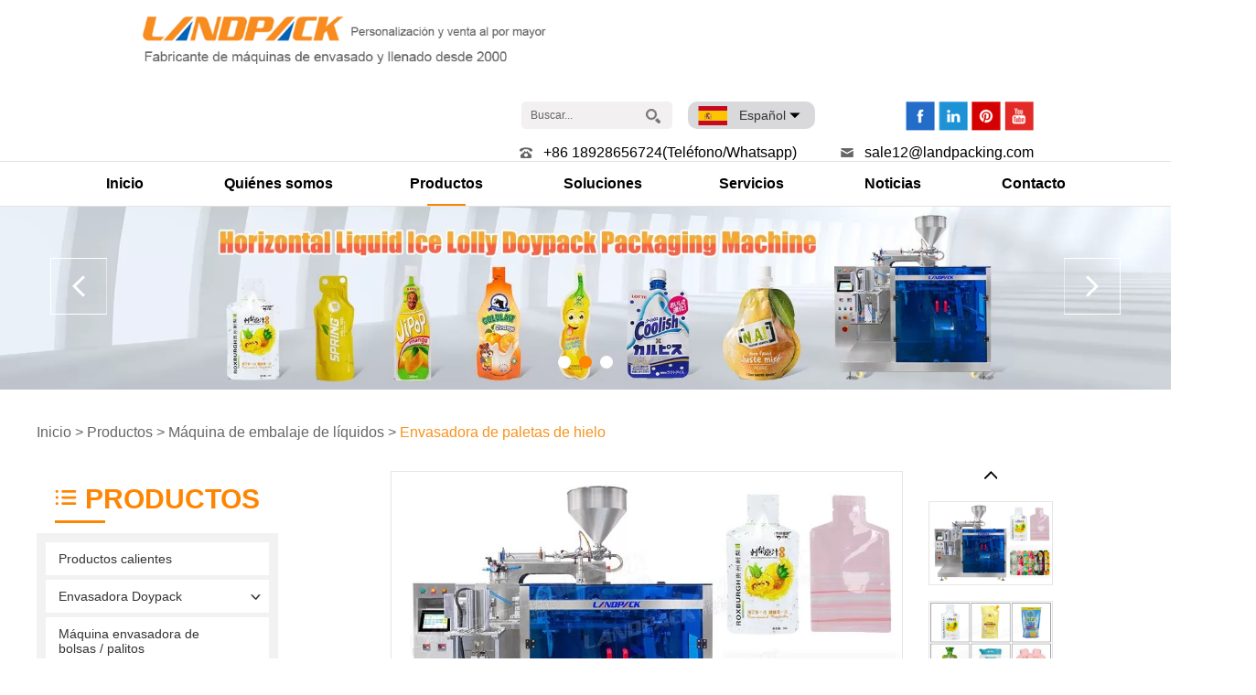

--- FILE ---
content_type: text/html
request_url: https://www.landpackes.com/popsicle-packing-machine/horizontal-liquid-ice-lolly-doypack-packaging-machine.html
body_size: 12943
content:
<!DOCTYPE html>
<html lang="es">
<head>    <link type="text/css" rel="stylesheet" href="/themes/simplebootx/lande/css/index.css" />  
<link type="text/css" rel="stylesheet" href="/themes/simplebootx/lande/css/fonts.css" />
<script src="/themes/simplebootx/lande/js/jquery.js"></script> 
<script src="/themes/simplebootx/lande/js/jquery.lazyload.min.js"></script> 
<link rel="shortcut icon" href="/favicon.ico" />

<!--[if IE]>
<script>
(function(){if(!/*@cc_on!@*/0)return;var e = "abbr,article,aside,audio,bb,canvas,datagrid,datalist,details,dialog,eventsource,figure,footer,header,hgroup,mark,menu,meter,nav,output,progress,section,time,video".split(','),i=e.length;while(i--){document.createElement(e[i])}})()
</script>
<![endif]-->
<!--[if IE 6]>
<link rel="stylesheet" href="themes/simplebootx/lande/css/index.css">
<![endif]-->
<!--[if lt IE 9]>
          <script src="themes/simplebootx/lande/js/css3-mediaqueries.js"></script>
<![endif]-->
<script>
    var browser = navigator.appName
    var b_version = navigator.appVersion
    var version = b_version.split(";");
    var trim_Version = version[1].replace(/[ ]/g, "");
    if (browser == "Microsoft Internet Explorer" && trim_Version == "MSIE6.0") { alert("¡La versión de su navegador es demasiado baja y es posible que algunas funciones no se muestren! ¡Actualice su navegador o use otro navegador!"); }
    else if (browser == "Microsoft Internet Explorer" && trim_Version == "MSIE7.0") { alert("¡La versión de su navegador es demasiado baja y es posible que algunas funciones no se muestren! ¡Actualice su navegador o use otro navegador!"); }
</script>
<!-- Start cookieyes banner --> <script id="cookieyes" type="text/javascript" src="https://cdn-cookieyes.com/client_data/a94326490ca44875a67c8a11/script.js"></script> <!-- End cookieyes banner -->
<!-- Google Tag Manager -->
<script>(function(w,d,s,l,i){w[l]=w[l]||[];w[l].push({'gtm.start':
new Date().getTime(),event:'gtm.js'});var f=d.getElementsByTagName(s)[0],
j=d.createElement(s),dl=l!='dataLayer'?'&l='+l:'';j.async=true;j.src=
'https://www.googletagmanager.com/gtm.js?id='+i+dl;f.parentNode.insertBefore(j,f);
})(window,document,'script','dataLayer','GTM-WL2QR8T');</script>
<!-- End Google Tag Manager -->    <meta charset="UTF-8">
    <meta name="viewport" content="width=device-width, initial-scale=1, maximum-scale=1, user-scalable=no">
    <meta http-equiv="X-UA-Compatible" content="IE=edge,chrome=1">
    <meta name="renderer" content="webkit">
    <meta content="telephone=no" name="format-detection" />
    <title>Automatic Horizontal Liquid Standup Pouch Ice Iolly Packaging Machine </title>
    <meta name="keywords" content="horizontal form fill seal machine, spout pouch filling machine, ice lolly filling machine, ice lolly filling sealing machine, liquid packing machine, doypack machine" />
    <meta name="description" content="Suitable for packing for various kinds of liquid filling products, such as liquid popsicle, oil, shampoo, honey, water, ketchup, sauce, juice, milk, soy sauce, tomato sauce, etc. packing." />
</head>
<body>
 <div class="headbox">
        <!-- hide nav -->
<!-- Google Tag Manager (noscript) -->
<noscript><iframe src="https://www.googletagmanager.com/ns.html?id=GTM-WL2QR8T" height="0" width="0" style="display:none;visibility:hidden"></iframe>
</noscript>
<!-- End Google Tag Manager (noscript) -->
<div class="container">
    <div class="nav">
        <ul class="">
                <form action="/index.php/Search/Index/index.html" method="get" class="fix">
                <input type="text" name="q" placeholder="Buscar..." class="iptc l">
                <input type="submit" value=" " class="ipsc r">
            </form>
            <li >
                <a href="/" title="Inicio">Inicio</a>
            </li> 
            <li class="">
                    <a href="https://www.landpackes.com/about-us/" >Quiénes somos</a>
                    <div class="addition"></div>
                    <div class="c-show c-show1">
                        <div class="c-s1">
                            <a href="https://www.landpackes.com/about-us/#nm1" title="Perfil de la empresa">
                                <span> Perfil de la empresa</span>
                            </a>
                            <a href="https://www.landpackes.com/about-us/#nm2" title="Nuestra fábrica"  class="fa fa-dot-circle-o"> Nuestra fábrica</a>
                            <a href="https://www.landpackes.com/about-us/#nm3" title="Certificado"  class="fa fa-dot-circle-o"> Certificado</a>
                            <a href="https://www.landpackes.com/about-us/#nm4" title="Nuestros Clientes"  class="fa fa-dot-circle-o"> Nuestros Clientes</a>
                            <a href="https://www.landpackes.com/about-us/#nm5" title="Fábrica del cliente"  class="fa fa-dot-circle-o"> Fábrica del cliente</a>
                            <a href="https://www.landpackes.com/about-us/#nm6" title="Nuestro compañero"  class="fa fa-dot-circle-o"> Nuestro compañero</a>
                        </div>
                    </div>
                </li>                                <li class="on">
                    <a href="https://www.landpackes.com/packing-machine/" title="Productos"> Productos </a>
                    <div class="addition"></div>
                        <div class="c-show c-show1">
                            <div class="c-s1">
                                    <a class="fa fa-dot-circle-o" href="https://www.landpackes.com/hot-products/" title="Productos calientes">  
                                        <span>Productos calientes</span>
                                    </a>
                                                                    </div><div class="c-s1">
                                    <a class="fa fa-dot-circle-o" href="https://www.landpackes.com/doypack-machine/" title="Envasadora Doypack">  
                                        <span>Envasadora Doypack</span>
                                    </a>
                                    <div class="addition"></div>
                                        <div class="c-show c-show2">
                                       <div class="c-s2">
                                                <a href="https://www.landpackes.com/rotary-premade-pouch-packing-machine/" title="Máquinas rotativos de bolsas prefabricadas" class="fa fa-asterisk">
                                                    <span>Máquinas rotativos de bolsas prefabricadas</span>
                                                </a>
                                                 
                                            </div><div class="c-s2">
                                                <a href="https://www.landpackes.com/horizontal-premade-pouch-packing-machine/" title="Empacadora Horizontal Flow pack" class="fa fa-asterisk">
                                                    <span>Empacadora Horizontal Flow pack</span>
                                                </a>
                                                 
                                            </div><div class="c-s2">
                                                <a href="https://www.landpackes.com/mini-doypack-packing-machine/" title="Mini máquina envasadora Doypack" class="fa fa-asterisk">
                                                    <span>Mini máquina envasadora Doypack</span>
                                                </a>
                                                 
                                            </div><div class="c-s2">
                                                <a href="https://www.landpackes.com/rotary-vaccum-packing-machine/" title="Máquinas rotativos de empaque al vacío" class="fa fa-asterisk">
                                                    <span>Máquinas rotativos de empaque al vacío</span>
                                                </a>
                                                 
                                            </div>                                        </div>                                </div><div class="c-s1">
                                    <a class="fa fa-dot-circle-o" href="https://www.landpackes.com/multilane-packing-machine/" title="Máquina envasadora de bolsas / palitos">  
                                        <span>Máquina envasadora de bolsas / palitos</span>
                                    </a>
                                                                    </div><div class="c-s1">
                                    <a class="fa fa-dot-circle-o" href="https://www.landpackes.com/vffs-machine/" title="Envasadoras verticales automáticas (VFFS)">  
                                        <span>Envasadoras verticales automáticas (VFFS)</span>
                                    </a>
                                                                    </div><div class="c-s1">
                                    <a class="fa fa-dot-circle-o" href="https://www.landpackes.com/grain-chips-packing-machine/" title="Máquina de embalaje granular">  
                                        <span>Máquina de embalaje granular</span>
                                    </a>
                                    <div class="addition"></div>
                                        <div class="c-show c-show2">
                                       <div class="c-s2">
                                                <a href="https://www.landpackes.com/grain-packing-machine/" title="Envasadora de granos" class="fa fa-asterisk">
                                                    <span>Envasadora de granos</span>
                                                </a>
                                                 
                                            </div><div class="c-s2">
                                                <a href="https://www.landpackes.com/weighing-packing-machine/" title="Envasadora con pesadora multicabezal" class="fa fa-asterisk">
                                                    <span>Envasadora con pesadora multicabezal</span>
                                                </a>
                                                 
                                            </div><div class="c-s2">
                                                <a href="https://www.landpackes.com/chips-crisps-packing-machine/" title="Envasadora de chips de patatas" class="fa fa-asterisk">
                                                    <span>Envasadora de chips de patatas</span>
                                                </a>
                                                 
                                            </div><div class="c-s2">
                                                <a href="https://www.landpackes.com/snacks-packing-machine/" title="Envasadora de bocadillos" class="fa fa-asterisk">
                                                    <span>Envasadora de bocadillos</span>
                                                </a>
                                                 
                                            </div><div class="c-s2">
                                                <a href="https://www.landpackes.com/dried-fruits-packing-machine/" title="Envasadora de frutas secas" class="fa fa-asterisk">
                                                    <span>Envasadora de frutas secas</span>
                                                </a>
                                                 
                                            </div><div class="c-s2">
                                                <a href="https://www.landpackes.com/sugar-salt-packing-machine/" title="Envasadora de azúcar / sal" class="fa fa-asterisk">
                                                    <span>Envasadora de azúcar / sal</span>
                                                </a>
                                                 
                                            </div><div class="c-s2">
                                                <a href="https://www.landpackes.com/candy-packing-machine/" title="Envasadora de dulces" class="fa fa-asterisk">
                                                    <span>Envasadora de dulces</span>
                                                </a>
                                                 
                                            </div><div class="c-s2">
                                                <a href="https://www.landpackes.com/seeds-packing-machine/" title="Envasadora de semillas" class="fa fa-asterisk">
                                                    <span>Envasadora de semillas</span>
                                                </a>
                                                 
                                            </div><div class="c-s2">
                                                <a href="https://www.landpackes.com/popcorn-packing-machine/" title="Envasadora de palomitas de maíz" class="fa fa-asterisk">
                                                    <span>Envasadora de palomitas de maíz</span>
                                                </a>
                                                 
                                            </div><div class="c-s2">
                                                <a href="https://www.landpackes.com/nuts-packing-machine/" title="Envasadora de nueces / anacardos / legumbres" class="fa fa-asterisk">
                                                    <span>Envasadora de nueces / anacardos / legumbres</span>
                                                </a>
                                                 
                                            </div><div class="c-s2">
                                                <a href="https://www.landpackes.com/frozen-food-packaging-machine/" title="Envasadora de alimentos helados" class="fa fa-asterisk">
                                                    <span>Envasadora de alimentos helados</span>
                                                </a>
                                                 
                                            </div><div class="c-s2">
                                                <a href="https://www.landpackes.com/dry-food-packing-machine/" title="Envasadora de alimentos secos" class="fa fa-asterisk">
                                                    <span>Envasadora de alimentos secos</span>
                                                </a>
                                                 
                                            </div><div class="c-s2">
                                                <a href="https://www.landpackes.com/fastener-packing-machine/" title="Envasadora de sujetadores de herrajes" class="fa fa-asterisk">
                                                    <span>Envasadora de sujetadores de herrajes</span>
                                                </a>
                                                 
                                            </div><div class="c-s2">
                                                <a href="https://www.landpackes.com/pet-food-packing-machine/" title="Envasadora de alimentos para mascotas" class="fa fa-asterisk">
                                                    <span>Envasadora de alimentos para mascotas</span>
                                                </a>
                                                 
                                            </div><div class="c-s2">
                                                <a href="https://www.landpackes.com/cannabis-packaging-machine/" title="Envasadora de cáñamo" class="fa fa-asterisk">
                                                    <span>Envasadora de cáñamo</span>
                                                </a>
                                                 
                                            </div><div class="c-s2">
                                                <a href="https://www.landpackes.com/jerky-packaging-machine/" title="Envasadora de carne seca" class="fa fa-asterisk">
                                                    <span>Envasadora de carne seca</span>
                                                </a>
                                                 
                                            </div><div class="c-s2">
                                                <a href="https://www.landpackes.com/silica-gel-packing-machine/" title="Envasadora de  desecantes" class="fa fa-asterisk">
                                                    <span>Envasadora de  desecantes</span>
                                                </a>
                                                 
                                            </div><div class="c-s2">
                                                <a href="https://www.landpackes.com/fertilizer-packing-machine/" title="Envasadora de fertilizantes" class="fa fa-asterisk">
                                                    <span>Envasadora de fertilizantes</span>
                                                </a>
                                                 
                                            </div>                                        </div>                                </div><div class="c-s1">
                                    <a class="fa fa-dot-circle-o" href="https://www.landpackes.com/liquid-packing-machine/" title="Máquina de embalaje de líquidos">  
                                        <span>Máquina de embalaje de líquidos</span>
                                    </a>
                                    <div class="addition"></div>
                                        <div class="c-show c-show2">
                                       <div class="c-s2">
                                                <a href="https://www.landpackes.com/liquid-packaging-machine/" title="Envasadora de líquidos" class="fa fa-asterisk">
                                                    <span>Envasadora de líquidos</span>
                                                </a>
                                                 
                                            </div><div class="c-s2">
                                                <a href="https://www.landpackes.com/oil-packing-machine/" title="Envasadora de aceite" class="fa fa-asterisk">
                                                    <span>Envasadora de aceite</span>
                                                </a>
                                                 
                                            </div><div class="c-s2">
                                                <a href="https://www.landpackes.com/juice-packing-machine/" title="Envasadora de jugos" class="fa fa-asterisk">
                                                    <span>Envasadora de jugos</span>
                                                </a>
                                                 
                                            </div><div class="c-s2">
                                                <a href="https://www.landpackes.com/sauce-jam-filling-machine/" title="Máquina de llenado de salsa/mermelada" class="fa fa-asterisk">
                                                    <span>Máquina de llenado de salsa/mermelada</span>
                                                </a>
                                                 
                                            </div><div class="c-s2">
                                                <a href="https://www.landpackes.com/shampoo-filling-machine/" title="Máquina de llenado de champú" class="fa fa-asterisk">
                                                    <span>Máquina de llenado de champú</span>
                                                </a>
                                                 
                                            </div><div class="c-s2">
                                                <a href="https://www.landpackes.com/honey-packing-machine/" title="Envasadora de miel" class="fa fa-asterisk">
                                                    <span>Envasadora de miel</span>
                                                </a>
                                                 
                                            </div><div class="c-s2">
                                                <a href="https://www.landpackes.com/hand-sanitizer-filling-machine/" title="Máquina de llenado de jabón líquido para manos" class="fa fa-asterisk">
                                                    <span>Máquina de llenado de jabón líquido para manos</span>
                                                </a>
                                                 
                                            </div><div class="c-s2">
                                                <a href="https://www.landpackes.com/ketchup-packing-machine/" title="Envasadora de catsup" class="fa fa-asterisk">
                                                    <span>Envasadora de catsup</span>
                                                </a>
                                                 
                                            </div><div class="c-s2">
                                                <a href="https://www.landpackes.com/paste-packing-machine/" title="Envasadora de paste" class="fa fa-asterisk">
                                                    <span>Envasadora de paste</span>
                                                </a>
                                                 
                                            </div><div class="c-s2">
                                                <a href="https://www.landpackes.com/popsicle-packing-machine/" title="Envasadora de paletas de hielo" class="fa fa-asterisk">
                                                    <span>Envasadora de paletas de hielo</span>
                                                </a>
                                                 
                                            </div><div class="c-s2">
                                                <a href="https://www.landpackes.com/mayonnaise-packing-machine/" title="Envasadora de mayonesa" class="fa fa-asterisk">
                                                    <span>Envasadora de mayonesa</span>
                                                </a>
                                                 
                                            </div>                                        </div>                                </div><div class="c-s1">
                                    <a class="fa fa-dot-circle-o" href="https://www.landpackes.com/powder-packaging-machine/" title="Máquina de embalaje para polvo">  
                                        <span>Máquina de embalaje para polvo</span>
                                    </a>
                                    <div class="addition"></div>
                                        <div class="c-show c-show2">
                                       <div class="c-s2">
                                                <a href="https://www.landpackes.com/powder-packing-machine/" title="Envasadora de polvos" class="fa fa-asterisk">
                                                    <span>Envasadora de polvos</span>
                                                </a>
                                                 
                                            </div><div class="c-s2">
                                                <a href="https://www.landpackes.com/flour-packing-machine/" title="Envasadora de harina" class="fa fa-asterisk">
                                                    <span>Envasadora de harina</span>
                                                </a>
                                                 
                                            </div><div class="c-s2">
                                                <a href="https://www.landpackes.com/detergent-powder-packing-machine/" title="Envasadora de detergente en polvo" class="fa fa-asterisk">
                                                    <span>Envasadora de detergente en polvo</span>
                                                </a>
                                                 
                                            </div><div class="c-s2">
                                                <a href="https://www.landpackes.com/milk-powder-packing-machine/" title="Máquina de envasado de leche en polvo" class="fa fa-asterisk">
                                                    <span>Máquina de envasado de leche en polvo</span>
                                                </a>
                                                 
                                            </div><div class="c-s2">
                                                <a href="https://www.landpackes.com/protein-powder-packing-machine/" title="Máquina empacadora de proteína en polvo" class="fa fa-asterisk">
                                                    <span>Máquina empacadora de proteína en polvo</span>
                                                </a>
                                                 
                                            </div>                                        </div>                                </div><div class="c-s1">
                                    <a class="fa fa-dot-circle-o" href="https://www.landpackes.com/flow-packing-machine/" title="Máquina de paquete de flujo">  
                                        <span>Máquina de paquete de flujo</span>
                                    </a>
                                    <div class="addition"></div>
                                        <div class="c-show c-show2">
                                       <div class="c-s2">
                                                <a href="https://www.landpackes.com/flow-wrap-machine/" title="Envasadora de flujo" class="fa fa-asterisk">
                                                    <span>Envasadora de flujo</span>
                                                </a>
                                                 
                                            </div><div class="c-s2">
                                                <a href="https://www.landpackes.com/vegetable-fruit-packing-machine/" title="Empaquetadora de frutas y verduras" class="fa fa-asterisk">
                                                    <span>Empaquetadora de frutas y verduras</span>
                                                </a>
                                                 
                                            </div><div class="c-s2">
                                                <a href="https://www.landpackes.com/noodles-packing-machine/" title="Envasadora de fideos" class="fa fa-asterisk">
                                                    <span>Envasadora de fideos</span>
                                                </a>
                                                 
                                            </div><div class="c-s2">
                                                <a href="https://www.landpackes.com/mask-flow-pack-machine/" title="Envasadora de mascarillas" class="fa fa-asterisk">
                                                    <span>Envasadora de mascarillas</span>
                                                </a>
                                                 
                                            </div><div class="c-s2">
                                                <a href="https://www.landpackes.com/swab-packaging-machine/" title="Envasadora de hisopos médicos" class="fa fa-asterisk">
                                                    <span>Envasadora de hisopos médicos</span>
                                                </a>
                                                 
                                            </div><div class="c-s2">
                                                <a href="https://www.landpackes.com/cartoning-machine/" title="Máquina de estuchadora" class="fa fa-asterisk">
                                                    <span>Máquina de estuchadora</span>
                                                </a>
                                                 
                                            </div><div class="c-s2">
                                                <a href="https://www.landpackes.com/biscuit-packaging-machine/" title="Envasadora de galletas" class="fa fa-asterisk">
                                                    <span>Envasadora de galletas</span>
                                                </a>
                                                 
                                            </div><div class="c-s2">
                                                <a href="https://www.landpackes.com/bread-packing-machine/" title="Empacadora de pan" class="fa fa-asterisk">
                                                    <span>Empacadora de pan</span>
                                                </a>
                                                 
                                            </div>                                        </div>                                </div><div class="c-s1">
                                    <a class="fa fa-dot-circle-o" href="https://www.landpackes.com/automatic-packing-line/" title="Líneas de embalaje">  
                                        <span>Líneas de embalaje</span>
                                    </a>
                                    <div class="addition"></div>
                                        <div class="c-show c-show2">
                                       <div class="c-s2">
                                                <a href="https://www.landpackes.com/automatic-packaging-line/" title="Línea de embalaje (HFFS)" class="fa fa-asterisk">
                                                    <span>Línea de embalaje (HFFS)</span>
                                                </a>
                                                 
                                            </div><div class="c-s2">
                                                <a href="https://www.landpackes.com/packing-line-vffs/" title="Línea de embalaje (VFFS)" class="fa fa-asterisk">
                                                    <span>Línea de embalaje (VFFS)</span>
                                                </a>
                                                 
                                            </div>                                        </div>                                </div><div class="c-s1">
                                    <a class="fa fa-dot-circle-o" href="https://www.landpackes.com/filling-machine/" title="Máquinas de llenado">  
                                        <span>Máquinas de llenado</span>
                                    </a>
                                    <div class="addition"></div>
                                        <div class="c-show c-show2">
                                       <div class="c-s2">
                                                <a href="https://www.landpackes.com/liquid-filling-machine/" title="Máquina llenadora de líquidos" class="fa fa-asterisk">
                                                    <span>Máquina llenadora de líquidos</span>
                                                </a>
                                                 
                                            </div><div class="c-s2">
                                                <a href="https://www.landpackes.com/powder-filling-machine/" title="Máquina llenadora de polvos" class="fa fa-asterisk">
                                                    <span>Máquina llenadora de polvos</span>
                                                </a>
                                                 
                                            </div><div class="c-s2">
                                                <a href="https://www.landpackes.com/granule-filling-machine/" title="Máquina llenadora de granos" class="fa fa-asterisk">
                                                    <span>Máquina llenadora de granos</span>
                                                </a>
                                                 
                                            </div><div class="c-s2">
                                                <a href="https://www.landpackes.com/filling-and-capping-machine/" title="Máquina de llenado y tapado" class="fa fa-asterisk">
                                                    <span>Máquina de llenado y tapado</span>
                                                </a>
                                                 
                                            </div>                                        </div>                                </div><div class="c-s1">
                                    <a class="fa fa-dot-circle-o" href="https://www.landpackes.com/tube-sealing-machine/" title="Envasadora automática de tubos plásticos">  
                                        <span>Envasadora automática de tubos plásticos</span>
                                    </a>
                                                                    </div><div class="c-s1">
                                    <a class="fa fa-dot-circle-o" href="https://www.landpackes.com/coffee-packing-machine/" title="Envasadoras de café">  
                                        <span>Envasadoras de café</span>
                                    </a>
                                    <div class="addition"></div>
                                        <div class="c-show c-show2">
                                       <div class="c-s2">
                                                <a href="https://www.landpackes.com/coffee-powder-packing-machine/" title="Máquina de envasado de café en polvo " class="fa fa-asterisk">
                                                    <span>Máquina de envasado de café en polvo </span>
                                                </a>
                                                 
                                            </div><div class="c-s2">
                                                <a href="https://www.landpackes.com/coffee-bean-packaging-machine/" title="Máquina de envasado de café en grano" class="fa fa-asterisk">
                                                    <span>Máquina de envasado de café en grano</span>
                                                </a>
                                                 
                                            </div>                                        </div>                                </div><div class="c-s1">
                                    <a class="fa fa-dot-circle-o" href="https://www.landpackes.com/supporting-equipment/" title="Equipo de apoyo">  
                                        <span>Equipo de apoyo</span>
                                    </a>
                                    <div class="addition"></div>
                                        <div class="c-show c-show2">
                                       <div class="c-s2">
                                                <a href="https://www.landpackes.com/labeling-machine/" title="Etiquetadoras" class="fa fa-asterisk">
                                                    <span>Etiquetadoras</span>
                                                </a>
                                                 
                                            </div><div class="c-s2">
                                                <a href="https://www.landpackes.com/mulli-head-weigher/" title="Pesadoras Multicabezal" class="fa fa-asterisk">
                                                    <span>Pesadoras Multicabezal</span>
                                                </a>
                                                 
                                            </div><div class="c-s2">
                                                <a href="https://www.landpackes.com/auxiliary-equipmant/" title="Equipo auxiliar" class="fa fa-asterisk">
                                                    <span>Equipo auxiliar</span>
                                                </a>
                                                 
                                            </div>                                        </div>                                </div>                        </div>                </li>                <li >
                    <a href="https://www.landpackes.com/packing-solution/" title="Soluciones"> Soluciones </a>
                    <div class="addition"></div>
                        <div class="c-show c-show1">
                            <div class="c-s1">
                                    <a class="fa fa-dot-circle-o" href="https://www.landpackes.com/grain-packing-solution/" title="Solución de embalaje de granos">  
                                        <span>Solución de embalaje de granos</span>
                                    </a>
                                    <div class="addition"></div>
                                        <div class="c-show c-show2">
                                       <div class="c-s2">
                                                <a href="https://www.landpackes.com/beans-nuts/" title="Frijoles-Nueces" class="fa fa-asterisk">
                                                    <span>Frijoles-Nueces</span>
                                                </a>
                                                 
                                            </div><div class="c-s2">
                                                <a href="https://www.landpackes.com/sugar-salt/" title="Azúcar-Sal" class="fa fa-asterisk">
                                                    <span>Azúcar-Sal</span>
                                                </a>
                                                 
                                            </div><div class="c-s2">
                                                <a href="https://www.landpackes.com/puffed-food/" title="Comida inflada" class="fa fa-asterisk">
                                                    <span>Comida inflada</span>
                                                </a>
                                                 
                                            </div><div class="c-s2">
                                                <a href="https://www.landpackes.com/snacks/" title="Meriendas" class="fa fa-asterisk">
                                                    <span>Meriendas</span>
                                                </a>
                                                 
                                            </div><div class="c-s2">
                                                <a href="https://www.landpackes.com/other-granule/" title="Otro gránulo" class="fa fa-asterisk">
                                                    <span>Otro gránulo</span>
                                                </a>
                                                 
                                            </div>                                        </div>                                </div><div class="c-s1">
                                    <a class="fa fa-dot-circle-o" href="https://www.landpackes.com/powder-packing-solution/" title="Solución de embalaje en polvo">  
                                        <span>Solución de embalaje en polvo</span>
                                    </a>
                                    <div class="addition"></div>
                                        <div class="c-show c-show2">
                                       <div class="c-s2">
                                                <a href="https://www.landpackes.com/coffee-powder/" title="Polvo de café" class="fa fa-asterisk">
                                                    <span>Polvo de café</span>
                                                </a>
                                                 
                                            </div><div class="c-s2">
                                                <a href="https://www.landpackes.com/condiment-powder/" title="Condimento en polvo" class="fa fa-asterisk">
                                                    <span>Condimento en polvo</span>
                                                </a>
                                                 
                                            </div><div class="c-s2">
                                                <a href="https://www.landpackes.com/other-powder/" title="Otro polvo" class="fa fa-asterisk">
                                                    <span>Otro polvo</span>
                                                </a>
                                                 
                                            </div><div class="c-s2">
                                                <a href="https://www.landpackes.com/detergent-powder/" title="Detergente en polvo" class="fa fa-asterisk">
                                                    <span>Detergente en polvo</span>
                                                </a>
                                                 
                                            </div>                                        </div>                                </div><div class="c-s1">
                                    <a class="fa fa-dot-circle-o" href="https://www.landpackes.com/liquid-packing-solution/" title="Solución de embalaje líquido">  
                                        <span>Solución de embalaje líquido</span>
                                    </a>
                                    <div class="addition"></div>
                                        <div class="c-show c-show2">
                                       <div class="c-s2">
                                                <a href="https://www.landpackes.com/honey/" title="Miel" class="fa fa-asterisk">
                                                    <span>Miel</span>
                                                </a>
                                                 
                                            </div><div class="c-s2">
                                                <a href="https://www.landpackes.com/sauce/" title="Salsa" class="fa fa-asterisk">
                                                    <span>Salsa</span>
                                                </a>
                                                 
                                            </div><div class="c-s2">
                                                <a href="https://www.landpackes.com/oil/" title="Petróleo" class="fa fa-asterisk">
                                                    <span>Petróleo</span>
                                                </a>
                                                 
                                            </div><div class="c-s2">
                                                <a href="https://www.landpackes.com/water/" title="Agua" class="fa fa-asterisk">
                                                    <span>Agua</span>
                                                </a>
                                                 
                                            </div>                                        </div>                                </div><div class="c-s1">
                                    <a class="fa fa-dot-circle-o" href="https://www.landpackes.com/food-packing-solution/" title="Solución de envasado de alimentos">  
                                        <span>Solución de envasado de alimentos</span>
                                    </a>
                                    <div class="addition"></div>
                                        <div class="c-show c-show2">
                                       <div class="c-s2">
                                                <a href="https://www.landpackes.com/bread-bakery/" title="Pan-Panadería" class="fa fa-asterisk">
                                                    <span>Pan-Panadería</span>
                                                </a>
                                                 
                                            </div><div class="c-s2">
                                                <a href="https://www.landpackes.com/biscuit-cookies/" title="Galletas De Galleta" class="fa fa-asterisk">
                                                    <span>Galletas De Galleta</span>
                                                </a>
                                                 
                                            </div><div class="c-s2">
                                                <a href="https://www.landpackes.com/chocolate/" title="Chocolate" class="fa fa-asterisk">
                                                    <span>Chocolate</span>
                                                </a>
                                                 
                                            </div><div class="c-s2">
                                                <a href="https://www.landpackes.com/candies-sweets/" title="Caramelos-Dulces" class="fa fa-asterisk">
                                                    <span>Caramelos-Dulces</span>
                                                </a>
                                                 
                                            </div>                                        </div>                                </div><div class="c-s1">
                                    <a class="fa fa-dot-circle-o" href="https://www.landpackes.com/fresh-food-packaging-solution/" title="Solución de envasado de alimentos frescos">  
                                        <span>Solución de envasado de alimentos frescos</span>
                                    </a>
                                    <div class="addition"></div>
                                        <div class="c-show c-show2">
                                       <div class="c-s2">
                                                <a href="https://www.landpackes.com/vegetable-fruits/" title="Vegetales y Frutas" class="fa fa-asterisk">
                                                    <span>Vegetales y Frutas</span>
                                                </a>
                                                 
                                            </div><div class="c-s2">
                                                <a href="https://www.landpackes.com/meat-poultry-seafood/" title="Carnes, Aves y Mariscos" class="fa fa-asterisk">
                                                    <span>Carnes, Aves y Mariscos</span>
                                                </a>
                                                 
                                            </div>                                        </div>                                </div><div class="c-s1">
                                    <a class="fa fa-dot-circle-o" href="https://www.landpackes.com/non-food-packaging-solution/" title="Solución de envasado no alimentario">  
                                        <span>Solución de envasado no alimentario</span>
                                    </a>
                                    <div class="addition"></div>
                                        <div class="c-show c-show2">
                                       <div class="c-s2">
                                                <a href="https://www.landpackes.com/hardware/" title="Hardware" class="fa fa-asterisk">
                                                    <span>Hardware</span>
                                                </a>
                                                 
                                            </div><div class="c-s2">
                                                <a href="https://www.landpackes.com/disposable-goods/" title="Productos Desechables" class="fa fa-asterisk">
                                                    <span>Productos Desechables</span>
                                                </a>
                                                 
                                            </div><div class="c-s2">
                                                <a href="https://www.landpackes.com/home-articles/" title="Inicio Artículos" class="fa fa-asterisk">
                                                    <span>Inicio Artículos</span>
                                                </a>
                                                 
                                            </div><div class="c-s2">
                                                <a href="https://www.landpackes.com/medical-articles/" title="Artículos médicos" class="fa fa-asterisk">
                                                    <span>Artículos médicos</span>
                                                </a>
                                                 
                                            </div>                                        </div>                                </div>                        </div>                </li>                <li >
                    <a href="https://www.landpackes.com/faq/" title="Servicios"> Servicios </a>
                    <div class="addition"></div>
                        <div class="c-show c-show1">
                            <div class="c-s1">
                                    <a class="fa fa-dot-circle-o" href="https://www.landpackes.com/faq/" title="Preguntas más frecuentes">  
                                        <span>Preguntas más frecuentes</span>
                                    </a>
                                                                    </div><div class="c-s1">
                                    <a class="fa fa-dot-circle-o" href="https://www.landpackes.com/download/" title="Descargar">  
                                        <span>Descargar</span>
                                    </a>
                                                                    </div>                        </div>                </li>                <li >
                    <a href="https://www.landpackes.com/news/" title="Noticias"> Noticias </a>
                    <div class="addition"></div>
                        <div class="c-show c-show1">
                            <div class="c-s1">
                                    <a class="fa fa-dot-circle-o" href="https://www.landpackes.com/company-news/" title="Noticias de la compañía">  
                                        <span>Noticias de la compañía</span>
                                    </a>
                                                                    </div><div class="c-s1">
                                    <a class="fa fa-dot-circle-o" href="https://www.landpackes.com/knowledge-center/" title="Centro de Conocimiento">  
                                        <span>Centro de Conocimiento</span>
                                    </a>
                                                                    </div>                        </div>                </li>                <li >
                    <a href="https://www.landpackes.com/contact-us/" title="Contacto"> Contacto </a>
                    <div class="addition"></div>
                        <div class="c-show c-show1">
                            <div class="c-s1">
                                    <a class="fa fa-dot-circle-o" href="https://www.landpackes.com/contact-us/" title="Contactos">  
                                        <span>Contactos</span>
                                    </a>
                                                                    </div><div class="c-s1">
                                    <a class="fa fa-dot-circle-o" href="https://www.landpackes.com/contact-us/become-our-partner/" title="Conviértase en nuestro socio">  
                                        <span>Conviértase en nuestro socio</span>
                                    </a>
                                                                    </div>                        </div>                </li>            <dl class="fix">
                <dd><a href="https://www.facebook.com/LandPackagingMachinery/" target="_blank" rel="nofollow"><img src="/themes/simplebootx/lande/images/i1.png"></a></dd>
                <dd><a href="https://www.linkedin.com/company/landpack-packing-machine/about" target="_blank" rel="nofollow"><img src="/themes/simplebootx/lande/images/i2.png"></a></dd>
                <dd><a href="https://www.pinterest.com/landpack/" target="_blank" rel="nofollow"><img src="/themes/simplebootx/lande/images/i3.png"></a></dd>
                <dd><a href="https://www.youtube.com/channel/UCOD2GIO4lmD6-KA_jIX1I2Q" target="_blank" rel="nofollow"><img src="/themes/simplebootx/lande/images/i4.png"></a></dd>
            </dl>
        </ul>
    </div>
    <div class="menubtn">
        <span class="one"></span>
        <span class='two'></span>
        <span class="three"></span>
    </div>
</div> 
<div class="head">
    <div class="wp2">
        <a href="/" class="logo l" data-scroll-reveal="enter left over 1s after 0s" style="display:block;">
            <span style="position: relative;display: block;padding-bottom: 19.936%;">
            <img src="/themes/simplebootx/picbanners/logo.png" alt="Foshan Land Packaging Machinery Co., Ltd." title="Foshan Land Packaging Machinery Co., Ltd."  style="position: absolute;top: 0;left: 0;right: 0;width: 100%;height: 100%;">
            </span>
        </a>
        <div class="headyou r">
            <div class="headtop">
                <div class="search l">
                    <form action="/index.php/Search/Index/index.html" method="get">
                        <input type="text" class="sou" name="q" placeholder="Buscar...">
                        <input type="submit" class="suo" value="">
                    </form>
                </div>
                <div class="bsjj l">
                    <a href="https://www.facebook.com/LandPackagingMachinery/" target="_blank" rel="nofollow"><img src="/themes/simplebootx/lande/images/i1.png"></a>
                    <a href="https://www.linkedin.com/company/landpack-packing-machine/about" target="_blank" rel="nofollow"><img src="/themes/simplebootx/lande/images/i2.png"></a>
                    <a href="https://www.pinterest.com/landpack/" target="_blank" rel="nofollow"><img src="/themes/simplebootx/lande/images/i3.png"></a>
                    <a href="https://www.youtube.com/channel/UCOD2GIO4lmD6-KA_jIX1I2Q" target="_blank" rel="nofollow"><img src="/themes/simplebootx/lande/images/i4.png"></a>
                </div>
                <div class="yy l">
                    <a href="https://www.landpackes.com/">Español</a>
                    <ul>
                        <li><a href="https://www.landpack.com/" target="_blank" rel="nofollow">English</a></li>
                        <li><a href="http://www.landpackru.com/" target="_blank" rel="nofollow">Русский</a></li>
                        <li><a href="https://www.landpackes.com/" rel="nofollow">Español</a></li>
                    </ul>
                </div>
                <div class="clear"></div>
            </div>
            <div class="headbottom">
                <ul>
                    <li class="topli2"><p><a href="/cdn-cgi/l/email-protection#3a495b565f0b087a565b545e4a5b595153545d14595557"><span class="__cf_email__" data-cfemail="a7d4c6cbc29695e7cbc6c9c3d7c6c4cccec9c089c4c8ca">[email&#160;protected]</span></a></p></li>
                    <li class="topli1"><p><a href="https://api.whatsapp.com/send?phone=8618928656724&text=Hello"  target="_blank" rel="nofollow">+86 18928656724(Teléfono/Whatsapp)</a></p></li>
                    <div class="clear"></div>
                </ul>
            </div>
        </div> 
        <div class="clear"></div>
    </div>
</div>
<div class="daohang">
    <div class="wp">
        <ul class="navlist navlist1">
            <li ><a href="/" title="Inicio">Inicio</a></li>
                            <li >
                <a href="https://www.landpackes.com/about-us/" title="Quiénes somos">Quiénes somos</a>
                <ul class="yiji">
                    <li>
                        <a href="https://www.landpackes.com/about-us/" title="Perfil de la empresa"> Perfil de la empresa</a>
                    </li>
                    <li>
                        <a href="https://www.landpackes.com/about-us/#nm2" title="Nuestra fábrica"> Nuestra fábrica</a>
                    </li>
                    <li>
                        <a href="https://www.landpackes.com/about-us/#nm3" title="Certificado"> Certificado</a>
                        </li>
                    <li>
                        <a href="https://www.landpackes.com/about-us/#nm4" title="Nuestros Clientes"> Nuestros Clientes</a>
                        </li>
                    <li>
                        <a href="https://www.landpackes.com/about-us/#nm5" title="Fábrica del cliente"> Fábrica del cliente</a>
                        </li>
                    <li>
                        <a href="https://www.landpackes.com/about-us/#nm6" title="Nuestro compañero"> Nuestro compañero</a>
                        </li>
                </ul>
            </li><li class="currentnav">
                <a href="https://www.landpackes.com/packing-machine/" title="Productos">Productos</a>
                <ul class="yiji">
                            <li>
                                <a href="https://www.landpackes.com/hot-products/" title="Productos calientes"> Productos calientes</a>
                                                            </li><li>
                                <a href="https://www.landpackes.com/doypack-machine/" title="Envasadora Doypack"> Envasadora Doypack</a>
                                <ul class="erji">
                                <li><a href="https://www.landpackes.com/rotary-premade-pouch-packing-machine/" title="Máquinas rotativos de bolsas prefabricadas"> Máquinas rotativos de bolsas prefabricadas</a></li><li><a href="https://www.landpackes.com/horizontal-premade-pouch-packing-machine/" title="Empacadora Horizontal Flow pack"> Empacadora Horizontal Flow pack</a></li><li><a href="https://www.landpackes.com/mini-doypack-packing-machine/" title="Mini máquina envasadora Doypack"> Mini máquina envasadora Doypack</a></li><li><a href="https://www.landpackes.com/rotary-vaccum-packing-machine/" title="Máquinas rotativos de empaque al vacío"> Máquinas rotativos de empaque al vacío</a></li>                                </ul>                            </li><li>
                                <a href="https://www.landpackes.com/multilane-packing-machine/" title="Máquina envasadora de bolsas / palitos"> Máquina envasadora de bolsas / palitos</a>
                                                            </li><li>
                                <a href="https://www.landpackes.com/vffs-machine/" title="Envasadoras verticales automáticas (VFFS)"> Envasadoras verticales automáticas (VFFS)</a>
                                                            </li><li>
                                <a href="https://www.landpackes.com/grain-chips-packing-machine/" title="Máquina de embalaje granular"> Máquina de embalaje granular</a>
                                <ul class="erji">
                                <li><a href="https://www.landpackes.com/grain-packing-machine/" title="Envasadora de granos"> Envasadora de granos</a></li><li><a href="https://www.landpackes.com/weighing-packing-machine/" title="Envasadora con pesadora multicabezal"> Envasadora con pesadora multicabezal</a></li><li><a href="https://www.landpackes.com/chips-crisps-packing-machine/" title="Envasadora de chips de patatas"> Envasadora de chips de patatas</a></li><li><a href="https://www.landpackes.com/snacks-packing-machine/" title="Envasadora de bocadillos"> Envasadora de bocadillos</a></li><li><a href="https://www.landpackes.com/dried-fruits-packing-machine/" title="Envasadora de frutas secas"> Envasadora de frutas secas</a></li><li><a href="https://www.landpackes.com/sugar-salt-packing-machine/" title="Envasadora de azúcar / sal"> Envasadora de azúcar / sal</a></li><li><a href="https://www.landpackes.com/candy-packing-machine/" title="Envasadora de dulces"> Envasadora de dulces</a></li><li><a href="https://www.landpackes.com/seeds-packing-machine/" title="Envasadora de semillas"> Envasadora de semillas</a></li><li><a href="https://www.landpackes.com/popcorn-packing-machine/" title="Envasadora de palomitas de maíz"> Envasadora de palomitas de maíz</a></li><li><a href="https://www.landpackes.com/nuts-packing-machine/" title="Envasadora de nueces / anacardos / legumbres"> Envasadora de nueces / anacardos / legumbres</a></li><li><a href="https://www.landpackes.com/frozen-food-packaging-machine/" title="Envasadora de alimentos helados"> Envasadora de alimentos helados</a></li><li><a href="https://www.landpackes.com/dry-food-packing-machine/" title="Envasadora de alimentos secos"> Envasadora de alimentos secos</a></li><li><a href="https://www.landpackes.com/fastener-packing-machine/" title="Envasadora de sujetadores de herrajes"> Envasadora de sujetadores de herrajes</a></li><li><a href="https://www.landpackes.com/pet-food-packing-machine/" title="Envasadora de alimentos para mascotas"> Envasadora de alimentos para mascotas</a></li><li><a href="https://www.landpackes.com/cannabis-packaging-machine/" title="Envasadora de cáñamo"> Envasadora de cáñamo</a></li><li><a href="https://www.landpackes.com/jerky-packaging-machine/" title="Envasadora de carne seca"> Envasadora de carne seca</a></li><li><a href="https://www.landpackes.com/silica-gel-packing-machine/" title="Envasadora de  desecantes"> Envasadora de  desecantes</a></li><li><a href="https://www.landpackes.com/fertilizer-packing-machine/" title="Envasadora de fertilizantes"> Envasadora de fertilizantes</a></li>                                </ul>                            </li><li>
                                <a href="https://www.landpackes.com/liquid-packing-machine/" title="Máquina de embalaje de líquidos"> Máquina de embalaje de líquidos</a>
                                <ul class="erji">
                                <li><a href="https://www.landpackes.com/liquid-packaging-machine/" title="Envasadora de líquidos"> Envasadora de líquidos</a></li><li><a href="https://www.landpackes.com/oil-packing-machine/" title="Envasadora de aceite"> Envasadora de aceite</a></li><li><a href="https://www.landpackes.com/juice-packing-machine/" title="Envasadora de jugos"> Envasadora de jugos</a></li><li><a href="https://www.landpackes.com/sauce-jam-filling-machine/" title="Máquina de llenado de salsa/mermelada"> Máquina de llenado de salsa/mermelada</a></li><li><a href="https://www.landpackes.com/shampoo-filling-machine/" title="Máquina de llenado de champú"> Máquina de llenado de champú</a></li><li><a href="https://www.landpackes.com/honey-packing-machine/" title="Envasadora de miel"> Envasadora de miel</a></li><li><a href="https://www.landpackes.com/hand-sanitizer-filling-machine/" title="Máquina de llenado de jabón líquido para manos"> Máquina de llenado de jabón líquido para manos</a></li><li><a href="https://www.landpackes.com/ketchup-packing-machine/" title="Envasadora de catsup"> Envasadora de catsup</a></li><li><a href="https://www.landpackes.com/paste-packing-machine/" title="Envasadora de paste"> Envasadora de paste</a></li><li><a href="https://www.landpackes.com/popsicle-packing-machine/" title="Envasadora de paletas de hielo"> Envasadora de paletas de hielo</a></li><li><a href="https://www.landpackes.com/mayonnaise-packing-machine/" title="Envasadora de mayonesa"> Envasadora de mayonesa</a></li>                                </ul>                            </li><li>
                                <a href="https://www.landpackes.com/powder-packaging-machine/" title="Máquina de embalaje para polvo"> Máquina de embalaje para polvo</a>
                                <ul class="erji">
                                <li><a href="https://www.landpackes.com/powder-packing-machine/" title="Envasadora de polvos"> Envasadora de polvos</a></li><li><a href="https://www.landpackes.com/flour-packing-machine/" title="Envasadora de harina"> Envasadora de harina</a></li><li><a href="https://www.landpackes.com/detergent-powder-packing-machine/" title="Envasadora de detergente en polvo"> Envasadora de detergente en polvo</a></li><li><a href="https://www.landpackes.com/milk-powder-packing-machine/" title="Máquina de envasado de leche en polvo"> Máquina de envasado de leche en polvo</a></li><li><a href="https://www.landpackes.com/protein-powder-packing-machine/" title="Máquina empacadora de proteína en polvo"> Máquina empacadora de proteína en polvo</a></li>                                </ul>                            </li><li>
                                <a href="https://www.landpackes.com/flow-packing-machine/" title="Máquina de paquete de flujo"> Máquina de paquete de flujo</a>
                                <ul class="erji">
                                <li><a href="https://www.landpackes.com/flow-wrap-machine/" title="Envasadora de flujo"> Envasadora de flujo</a></li><li><a href="https://www.landpackes.com/vegetable-fruit-packing-machine/" title="Empaquetadora de frutas y verduras"> Empaquetadora de frutas y verduras</a></li><li><a href="https://www.landpackes.com/noodles-packing-machine/" title="Envasadora de fideos"> Envasadora de fideos</a></li><li><a href="https://www.landpackes.com/mask-flow-pack-machine/" title="Envasadora de mascarillas"> Envasadora de mascarillas</a></li><li><a href="https://www.landpackes.com/swab-packaging-machine/" title="Envasadora de hisopos médicos"> Envasadora de hisopos médicos</a></li><li><a href="https://www.landpackes.com/cartoning-machine/" title="Máquina de estuchadora"> Máquina de estuchadora</a></li><li><a href="https://www.landpackes.com/biscuit-packaging-machine/" title="Envasadora de galletas"> Envasadora de galletas</a></li><li><a href="https://www.landpackes.com/bread-packing-machine/" title="Empacadora de pan"> Empacadora de pan</a></li>                                </ul>                            </li><li>
                                <a href="https://www.landpackes.com/automatic-packing-line/" title="Líneas de embalaje"> Líneas de embalaje</a>
                                <ul class="erji">
                                <li><a href="https://www.landpackes.com/automatic-packaging-line/" title="Línea de embalaje (HFFS)"> Línea de embalaje (HFFS)</a></li><li><a href="https://www.landpackes.com/packing-line-vffs/" title="Línea de embalaje (VFFS)"> Línea de embalaje (VFFS)</a></li>                                </ul>                            </li><li>
                                <a href="https://www.landpackes.com/filling-machine/" title="Máquinas de llenado"> Máquinas de llenado</a>
                                <ul class="erji">
                                <li><a href="https://www.landpackes.com/liquid-filling-machine/" title="Máquina llenadora de líquidos"> Máquina llenadora de líquidos</a></li><li><a href="https://www.landpackes.com/powder-filling-machine/" title="Máquina llenadora de polvos"> Máquina llenadora de polvos</a></li><li><a href="https://www.landpackes.com/granule-filling-machine/" title="Máquina llenadora de granos"> Máquina llenadora de granos</a></li><li><a href="https://www.landpackes.com/filling-and-capping-machine/" title="Máquina de llenado y tapado"> Máquina de llenado y tapado</a></li>                                </ul>                            </li><li>
                                <a href="https://www.landpackes.com/tube-sealing-machine/" title="Envasadora automática de tubos plásticos"> Envasadora automática de tubos plásticos</a>
                                                            </li><li>
                                <a href="https://www.landpackes.com/coffee-packing-machine/" title="Envasadoras de café"> Envasadoras de café</a>
                                <ul class="erji">
                                <li><a href="https://www.landpackes.com/coffee-powder-packing-machine/" title="Máquina de envasado de café en polvo "> Máquina de envasado de café en polvo </a></li><li><a href="https://www.landpackes.com/coffee-bean-packaging-machine/" title="Máquina de envasado de café en grano"> Máquina de envasado de café en grano</a></li>                                </ul>                            </li><li>
                                <a href="https://www.landpackes.com/supporting-equipment/" title="Equipo de apoyo"> Equipo de apoyo</a>
                                <ul class="erji">
                                <li><a href="https://www.landpackes.com/labeling-machine/" title="Etiquetadoras"> Etiquetadoras</a></li><li><a href="https://www.landpackes.com/mulli-head-weigher/" title="Pesadoras Multicabezal"> Pesadoras Multicabezal</a></li><li><a href="https://www.landpackes.com/auxiliary-equipmant/" title="Equipo auxiliar"> Equipo auxiliar</a></li>                                </ul>                            </li>                        </ul>            </li>                                <li >
                <a href="https://www.landpackes.com/packing-solution/" title="Soluciones">Soluciones</a>
                    <div class="yiji2">
                    <ul class="yjzuo l">
                    <li><a href="https://www.landpackes.com/grain-packing-solution/" title="Solución de embalaje de granos">Solución de embalaje de granos</a></li><li><a href="https://www.landpackes.com/powder-packing-solution/" title="Solución de embalaje en polvo">Solución de embalaje en polvo</a></li><li><a href="https://www.landpackes.com/liquid-packing-solution/" title="Solución de embalaje líquido">Solución de embalaje líquido</a></li><li><a href="https://www.landpackes.com/food-packing-solution/" title="Solución de envasado de alimentos">Solución de envasado de alimentos</a></li><li><a href="https://www.landpackes.com/fresh-food-packaging-solution/" title="Solución de envasado de alimentos frescos">Solución de envasado de alimentos frescos</a></li><li><a href="https://www.landpackes.com/non-food-packaging-solution/" title="Solución de envasado no alimentario">Solución de envasado no alimentario</a></li>                    </ul>
                    <div class="yjyou l">
                        <p><a style="cursor: default;">De la película</a></p>
                        <ul>
                            <li class="no_margin"><a href="https://www.landpackes.com/index.php/Search/Index/index.html?q=film1" title="Sello lateral"><img src="/themes/simplebootx/picbanners/3-Side-Seal50_50.webp" alt="Sello lateral" title="Sello lateral"></a></li>
                            <li><a href="https://www.landpackes.com/index.php/Search/Index/index.html?q=film2" title="Sello lateral con saration"><img src="/themes/simplebootx/picbanners/3-Side-Seal-with-saration50_50.webp" alt="Sello lateral con saration" title="Sello lateral con saration"></a></li>
                            <li><a href="https://www.landpackes.com/index.php/Search/Index/index.html?q=film3" title="Sello de línea"><img src="/themes/simplebootx/picbanners/4-line-seal50_50.webp" alt="Sello de línea" title="Sello de línea"></a></li>
                            <li class="no_margin"><a href="https://www.landpackes.com/index.php/Search/Index/index.html?q=film4" title="Sello lateral"><img src="/themes/simplebootx/picbanners/4-Side-Seal50_50.webp" alt="Sello lateral" title="Sello lateral"></a></li>
                            <li><a href="https://www.landpackes.com/index.php/Search/Index/index.html?q=film5" title="Sello lateral con muesca en V"><img src="/themes/simplebootx/picbanners/4-Side-Seal-with-V-Notch50_50.webp" alt="Sello lateral con muesca en V" title="Sello lateral con muesca en V"></a></li>
                            <li><a href="https://www.landpackes.com/index.php/Search/Index/index.html?q=film6" title="Varilla de sello central"><img src="/themes/simplebootx/picbanners/Center-Seal-Stick50_50.webp" alt="Varilla de sello central" title="Varilla de sello central"></a></li>
                            <li class="no_margin"><a href="https://www.landpackes.com/index.php/Search/Index/index.html?q=film7" title="CSPP"><img src="/themes/simplebootx/picbanners/CSPP50_50.webp" alt="CSPP" title="CSPP"></a></li>
                            <li><a href="https://www.landpackes.com/index.php/Search/Index/index.html?q=film8" title="Cspp con Saration"><img src="/themes/simplebootx/picbanners/cspp-with-saration50_50.webp" alt="Cspp con Saration" title="Cspp con Saration"></a></li>
                            <li><a href="https://www.landpackes.com/index.php/Search/Index/index.html?q=film9" title="Bolsa de fuelle"><img src="/themes/simplebootx/picbanners/Gusset-Pouch50_50.webp" alt="Bolsa de fuelle" title="Bolsa de fuelle"></a></li>
                            <li class="no_margin"><a href="https://www.landpackes.com/index.php/Search/Index/index.html?q=film10" title="sello penta"><img src="/themes/simplebootx/picbanners/Penta-Seal50_50.webp" alt="sello penta" title="sello penta"></a></li>
                            <li><a href="https://www.landpackes.com/index.php/Search/Index/index.html?q=film11" title="Mellizo"><img src="/themes/simplebootx/picbanners/Twin50_50.webp" alt="Mellizo" title="Mellizo"></a></li>
                            <li><a href="https://www.landpackes.com/index.php/Search/Index/index.html?q=film12" title="Bolsa triangular"><img src="/themes/simplebootx/picbanners/triangle-bag50_50.webp" alt="Bolsa triangular" title="Bolsa triangular"></a></li>
                            <div class="clear"></div>
                        </ul>
                    </div>
                    <div class="yjyou l">
                        <p><a style="cursor: default;">Bolsa prefabricada</a></p>
                        <ul>
                            <li class="no_margin"><a href="https://www.landpackes.com/index.php/Search/Index/index.html?q=bag1" title="Caño central"><img src="/themes/simplebootx/picbanners/Centre-Spout50_50.webp" alt="Caño central" title="Caño central"></a></li>
                            <li><a href="https://www.landpackes.com/index.php/Search/Index/index.html?q=bag2" title="Doy Pack"><img src="/themes/simplebootx/picbanners/Doy-pack50_50.webp" alt="Doy Pack" title="Doy Pack"></a></li>
                            <li><a href="https://www.landpackes.com/index.php/Search/Index/index.html?q=bag3" title="Bolsa de fuelle con corte en D"><img src="/themes/simplebootx/picbanners/Gusset-Pouch-with-D-Cut50_50.webp" alt="Bolsa de fuelle con corte en D" title="Bolsa de fuelle con corte en D"></a></li>
                            <li class="no_margin"><a href="https://www.landpackes.com/index.php/Search/Index/index.html?q=bag4" title="Cremallera"><img src="/themes/simplebootx/picbanners/Zipper50_50.webp" alt="Cremallera" title="Cremallera"></a></li>
                            <li><a href="https://www.landpackes.com/index.php/Search/Index/index.html?q=bag5" title="Bolso de la cremallera"><img src="/themes/simplebootx/picbanners/Zipper-Pouch50_50.webp" alt="Bolso de la cremallera" title="Bolso de la cremallera"></a></li>
                            <li><a href="https://www.landpackes.com/index.php/Search/Index/index.html?q=bag6" title="Cremallera Con Perforación"><img src="/themes/simplebootx/picbanners/Zipper-with-Punch-Hole50_50.webp" alt="Cremallera Con Perforación" title="Cremallera Con Perforación"></a></li>
                            <div class="clear"></div>
                        </ul>
                    </div>
                    <div class="clear"></div>
                </div>            </li><li >
                <a href="https://www.landpackes.com/faq/" title="Servicios">Servicios</a>
                <ul class="yiji">
                            <li>
                                <a href="https://www.landpackes.com/faq/" title="Preguntas más frecuentes"> Preguntas más frecuentes</a>
                                                            </li><li>
                                <a href="https://www.landpackes.com/download/" title="Descargar"> Descargar</a>
                                                            </li>                        </ul>            </li>                <li >
                <a href="https://www.landpackes.com/news/" title="Noticias">Noticias</a>
                <ul class="yiji">
                            <li>
                                <a href="https://www.landpackes.com/company-news/" title="Noticias de la compañía"> Noticias de la compañía</a>
                                                            </li><li>
                                <a href="https://www.landpackes.com/knowledge-center/" title="Centro de Conocimiento"> Centro de Conocimiento</a>
                                                            </li>                        </ul>            </li>                <li >
                <a href="https://www.landpackes.com/contact-us/" title="Contacto">Contacto</a>
                <ul class="yiji">
                            <li>
                                <a href="https://www.landpackes.com/contact-us/" title="Contactos"> Contactos</a>
                                                            </li><li>
                                <a href="https://www.landpackes.com/contact-us/become-our-partner/" title="Conviértase en nuestro socio"> Conviértase en nuestro socio</a>
                                                            </li>                        </ul>            </li>                            <div class="clear"></div>
        </ul>
        <ul class="navlist navlist2">
            <li ><a href="/" title="Inicio">Inicio</a></li>
                                <li class="currentnav">
                    <a href="https://www.landpackes.com/packing-machine/" title="Productos">
                        Productos                    </a>
                </li>
                                <li >
                    <a href="https://www.landpackes.com/packing-solution/" title="Soluciones">
                        Soluciones                    </a>
                </li>
                <li ><a href="https://www.landpackes.com/contact-us/" title="Contacto">Contacto</a></li>
            <div class="clear"></div>
        </ul>
        <div class="clear"></div>
    </div>
</div>
        <!--  pc banner    -->
                <!--  pc banner    -->
          <!--  banner  -->
<!--  banner  -->
<div class="banner" style="position:relative;padding-top:15.625%;overflow:hidden;height:0px;">
    <div class="slide" id="lun2" style="position: absolute; left: 0; top: 0; width: 100%;height:100%;">
        <div class="carouse">
            <div class="slideItem">
                    <picture>
                        <source type="image/webp" media="(min-width: 480px)" srcset="https://www.landpackes.com/data/watermark/20220301/621de3ad9e10f1920_734.webp">
                        <source type="image/webp" media="(max-width: 479px)" srcset="https://www.landpackes.com/data/watermark/20220301/621de3ad9e10f480_184.webp">
                        <img class="banner-img" src="https://www.landpackes.com/data/watermark/20220301/621de3ad9e10f1920_734.webp" title="Envasadora de paletas de hielo" alt="Envasadora de paletas de hielo" width="1278" height="230">
                    </picture>
                </div><div class="slideItem">
                    <picture>
                        <source type="image/webp" media="(min-width: 480px)" srcset="https://www.landpackes.com/data/watermark/20220301/621de3b46b0241920_734.webp">
                        <source type="image/webp" media="(max-width: 479px)" srcset="https://www.landpackes.com/data/watermark/20220301/621de3b46b024480_184.webp">
                        <img class="banner-img" src="https://www.landpackes.com/data/watermark/20220301/621de3b46b0241920_734.webp" title="Envasadora de paletas de hielo" alt="Envasadora de paletas de hielo" width="1278" height="230">
                    </picture>
                </div><div class="slideItem">
                    <picture>
                        <source type="image/webp" media="(min-width: 480px)" srcset="https://www.landpackes.com/data/watermark/20220301/621de3ba4d7d41920_734.webp">
                        <source type="image/webp" media="(max-width: 479px)" srcset="https://www.landpackes.com/data/watermark/20220301/621de3ba4d7d4480_184.webp">
                        <img class="banner-img" src="https://www.landpackes.com/data/watermark/20220301/621de3ba4d7d41920_734.webp" title="Envasadora de paletas de hielo" alt="Envasadora de paletas de hielo" width="1278" height="230">
                    </picture>
                </div>            <style>
            img {
                max-width: 100%;
                max-height: 100%;
            }
            </style>
            <script data-cfasync="false" src="/cdn-cgi/scripts/5c5dd728/cloudflare-static/email-decode.min.js"></script><script>
                yizhang = true;
                </script>
                                        <a class="carousel-control left Next"></a>
            <a class="carousel-control right Previous"></a>
        </div>
        <div class="dotList"></div>
    </div>
</div>
<script src="/themes/simplebootx/lande/js/jquery.min.js"></script>
<script>
$("#lun2").slide1({
    autoplay: true,
    autoTime: 4000,
});
</script>
    </div> 
      <div class="headbox">
<div class="mianbao wp"> 
    <a href="/" title="Inicio">Inicio</a>&nbsp;>&nbsp;<a href="https://www.landpackes.com/packing-machine/" >Productos</a>&nbsp;>&nbsp;<a href="https://www.landpackes.com/liquid-packing-machine/" >Máquina de embalaje de líquidos</a>&nbsp;>&nbsp;<a href="https://www.landpackes.com/popsicle-packing-machine/"  class="co00">Envasadora de paletas de hielo</a></div>
    <div class="fymain product1">
        <div class="wp">
            <div class="pzuo l">
                        <!--        <div class="cepart1">
                    <p><a href="https://www.landpackes.com/packing-machine/">Products</a></p>
                    <div ><a href="https://www.landpackes.com/hot-products/" title="Productos calientes" >Productos calientes</a></div>
                    <div ><a href="https://www.landpackes.com/doypack-machine/" title="Envasadora Doypack" >Envasadora Doypack</a></div>
                    <ul style="display: none;">
                        <li><a href="https://www.landpackes.com/rotary-premade-pouch-packing-machine/" title="Máquinas rotativos de bolsas prefabricadas" >Máquinas rotativos de bolsas prefabricadas</a></li><li><a href="https://www.landpackes.com/horizontal-premade-pouch-packing-machine/" title="Empacadora Horizontal Flow pack" >Empacadora Horizontal Flow pack</a></li><li><a href="https://www.landpackes.com/mini-doypack-packing-machine/" title="Mini máquina envasadora Doypack" >Mini máquina envasadora Doypack</a></li><li><a href="https://www.landpackes.com/rotary-vaccum-packing-machine/" title="Máquinas rotativos de empaque al vacío" >Máquinas rotativos de empaque al vacío</a></li>                    </ul><div ><a href="https://www.landpackes.com/multilane-packing-machine/" title="Máquina envasadora de bolsas / palitos" >Máquina envasadora de bolsas / palitos</a></div>
                    <div ><a href="https://www.landpackes.com/vffs-machine/" title="Envasadoras verticales automáticas (VFFS)" >Envasadoras verticales automáticas (VFFS)</a></div>
                    <div ><a href="https://www.landpackes.com/grain-chips-packing-machine/" title="Máquina de embalaje granular" >Máquina de embalaje granular</a></div>
                    <ul style="display: none;">
                        <li><a href="https://www.landpackes.com/grain-packing-machine/" title="Envasadora de granos" >Envasadora de granos</a></li><li><a href="https://www.landpackes.com/weighing-packing-machine/" title="Envasadora con pesadora multicabezal" >Envasadora con pesadora multicabezal</a></li><li><a href="https://www.landpackes.com/chips-crisps-packing-machine/" title="Envasadora de chips de patatas" >Envasadora de chips de patatas</a></li><li><a href="https://www.landpackes.com/snacks-packing-machine/" title="Envasadora de bocadillos" >Envasadora de bocadillos</a></li><li><a href="https://www.landpackes.com/dried-fruits-packing-machine/" title="Envasadora de frutas secas" >Envasadora de frutas secas</a></li><li><a href="https://www.landpackes.com/sugar-salt-packing-machine/" title="Envasadora de azúcar / sal" >Envasadora de azúcar / sal</a></li><li><a href="https://www.landpackes.com/candy-packing-machine/" title="Envasadora de dulces" >Envasadora de dulces</a></li><li><a href="https://www.landpackes.com/seeds-packing-machine/" title="Envasadora de semillas" >Envasadora de semillas</a></li><li><a href="https://www.landpackes.com/popcorn-packing-machine/" title="Envasadora de palomitas de maíz" >Envasadora de palomitas de maíz</a></li><li><a href="https://www.landpackes.com/nuts-packing-machine/" title="Envasadora de nueces / anacardos / legumbres" >Envasadora de nueces / anacardos / legumbres</a></li><li><a href="https://www.landpackes.com/frozen-food-packaging-machine/" title="Envasadora de alimentos helados" >Envasadora de alimentos helados</a></li><li><a href="https://www.landpackes.com/dry-food-packing-machine/" title="Envasadora de alimentos secos" >Envasadora de alimentos secos</a></li><li><a href="https://www.landpackes.com/fastener-packing-machine/" title="Envasadora de sujetadores de herrajes" >Envasadora de sujetadores de herrajes</a></li><li><a href="https://www.landpackes.com/pet-food-packing-machine/" title="Envasadora de alimentos para mascotas" >Envasadora de alimentos para mascotas</a></li><li><a href="https://www.landpackes.com/cannabis-packaging-machine/" title="Envasadora de cáñamo" >Envasadora de cáñamo</a></li><li><a href="https://www.landpackes.com/jerky-packaging-machine/" title="Envasadora de carne seca" >Envasadora de carne seca</a></li><li><a href="https://www.landpackes.com/silica-gel-packing-machine/" title="Envasadora de  desecantes" >Envasadora de  desecantes</a></li><li><a href="https://www.landpackes.com/fertilizer-packing-machine/" title="Envasadora de fertilizantes" >Envasadora de fertilizantes</a></li>                    </ul><div class="currentfl"><a href="https://www.landpackes.com/liquid-packing-machine/" title="Máquina de embalaje de líquidos" >Máquina de embalaje de líquidos</a></div>
                    <ul style="display: block;">
                        <li><a href="https://www.landpackes.com/liquid-packaging-machine/" title="Envasadora de líquidos" >Envasadora de líquidos</a></li><li><a href="https://www.landpackes.com/oil-packing-machine/" title="Envasadora de aceite" >Envasadora de aceite</a></li><li><a href="https://www.landpackes.com/juice-packing-machine/" title="Envasadora de jugos" >Envasadora de jugos</a></li><li><a href="https://www.landpackes.com/sauce-jam-filling-machine/" title="Máquina de llenado de salsa/mermelada" >Máquina de llenado de salsa/mermelada</a></li><li><a href="https://www.landpackes.com/shampoo-filling-machine/" title="Máquina de llenado de champú" >Máquina de llenado de champú</a></li><li><a href="https://www.landpackes.com/honey-packing-machine/" title="Envasadora de miel" >Envasadora de miel</a></li><li><a href="https://www.landpackes.com/hand-sanitizer-filling-machine/" title="Máquina de llenado de jabón líquido para manos" >Máquina de llenado de jabón líquido para manos</a></li><li><a href="https://www.landpackes.com/ketchup-packing-machine/" title="Envasadora de catsup" >Envasadora de catsup</a></li><li><a href="https://www.landpackes.com/paste-packing-machine/" title="Envasadora de paste" >Envasadora de paste</a></li><li><a href="https://www.landpackes.com/popsicle-packing-machine/" title="Envasadora de paletas de hielo" style="color: #fe8501;">Envasadora de paletas de hielo</a></li><li><a href="https://www.landpackes.com/mayonnaise-packing-machine/" title="Envasadora de mayonesa" >Envasadora de mayonesa</a></li>                    </ul><div ><a href="https://www.landpackes.com/powder-packaging-machine/" title="Máquina de embalaje para polvo" >Máquina de embalaje para polvo</a></div>
                    <ul style="display: none;">
                        <li><a href="https://www.landpackes.com/powder-packing-machine/" title="Envasadora de polvos" >Envasadora de polvos</a></li><li><a href="https://www.landpackes.com/flour-packing-machine/" title="Envasadora de harina" >Envasadora de harina</a></li><li><a href="https://www.landpackes.com/detergent-powder-packing-machine/" title="Envasadora de detergente en polvo" >Envasadora de detergente en polvo</a></li><li><a href="https://www.landpackes.com/milk-powder-packing-machine/" title="Máquina de envasado de leche en polvo" >Máquina de envasado de leche en polvo</a></li><li><a href="https://www.landpackes.com/protein-powder-packing-machine/" title="Máquina empacadora de proteína en polvo" >Máquina empacadora de proteína en polvo</a></li>                    </ul><div ><a href="https://www.landpackes.com/flow-packing-machine/" title="Máquina de paquete de flujo" >Máquina de paquete de flujo</a></div>
                    <ul style="display: none;">
                        <li><a href="https://www.landpackes.com/flow-wrap-machine/" title="Envasadora de flujo" >Envasadora de flujo</a></li><li><a href="https://www.landpackes.com/vegetable-fruit-packing-machine/" title="Empaquetadora de frutas y verduras" >Empaquetadora de frutas y verduras</a></li><li><a href="https://www.landpackes.com/noodles-packing-machine/" title="Envasadora de fideos" >Envasadora de fideos</a></li><li><a href="https://www.landpackes.com/mask-flow-pack-machine/" title="Envasadora de mascarillas" >Envasadora de mascarillas</a></li><li><a href="https://www.landpackes.com/swab-packaging-machine/" title="Envasadora de hisopos médicos" >Envasadora de hisopos médicos</a></li><li><a href="https://www.landpackes.com/cartoning-machine/" title="Máquina de estuchadora" >Máquina de estuchadora</a></li><li><a href="https://www.landpackes.com/biscuit-packaging-machine/" title="Envasadora de galletas" >Envasadora de galletas</a></li><li><a href="https://www.landpackes.com/bread-packing-machine/" title="Empacadora de pan" >Empacadora de pan</a></li>                    </ul><div ><a href="https://www.landpackes.com/automatic-packing-line/" title="Líneas de embalaje" >Líneas de embalaje</a></div>
                    <ul style="display: none;">
                        <li><a href="https://www.landpackes.com/automatic-packaging-line/" title="Línea de embalaje (HFFS)" >Línea de embalaje (HFFS)</a></li><li><a href="https://www.landpackes.com/packing-line-vffs/" title="Línea de embalaje (VFFS)" >Línea de embalaje (VFFS)</a></li>                    </ul><div ><a href="https://www.landpackes.com/filling-machine/" title="Máquinas de llenado" >Máquinas de llenado</a></div>
                    <ul style="display: none;">
                        <li><a href="https://www.landpackes.com/liquid-filling-machine/" title="Máquina llenadora de líquidos" >Máquina llenadora de líquidos</a></li><li><a href="https://www.landpackes.com/powder-filling-machine/" title="Máquina llenadora de polvos" >Máquina llenadora de polvos</a></li><li><a href="https://www.landpackes.com/granule-filling-machine/" title="Máquina llenadora de granos" >Máquina llenadora de granos</a></li><li><a href="https://www.landpackes.com/filling-and-capping-machine/" title="Máquina de llenado y tapado" >Máquina de llenado y tapado</a></li>                    </ul><div ><a href="https://www.landpackes.com/tube-sealing-machine/" title="Envasadora automática de tubos plásticos" >Envasadora automática de tubos plásticos</a></div>
                    <div ><a href="https://www.landpackes.com/coffee-packing-machine/" title="Envasadoras de café" >Envasadoras de café</a></div>
                    <ul style="display: none;">
                        <li><a href="https://www.landpackes.com/coffee-powder-packing-machine/" title="Máquina de envasado de café en polvo " >Máquina de envasado de café en polvo </a></li><li><a href="https://www.landpackes.com/coffee-bean-packaging-machine/" title="Máquina de envasado de café en grano" >Máquina de envasado de café en grano</a></li>                    </ul><div ><a href="https://www.landpackes.com/supporting-equipment/" title="Equipo de apoyo" >Equipo de apoyo</a></div>
                    <ul style="display: none;">
                        <li><a href="https://www.landpackes.com/labeling-machine/" title="Etiquetadoras" >Etiquetadoras</a></li><li><a href="https://www.landpackes.com/mulli-head-weigher/" title="Pesadoras Multicabezal" >Pesadoras Multicabezal</a></li><li><a href="https://www.landpackes.com/auxiliary-equipmant/" title="Equipo auxiliar" >Equipo auxiliar</a></li>                    </ul>                </div>-->
                
                
<a href="https://www.landpackes.com/packing-machine/" class="prltbiao">Productos</a>              
<div class="subNavBox">
 <div  class="subNav"><a href="https://www.landpackes.com/hot-products/" title="Productos calientes" >Productos calientes</a>
            </div>
       <div  class="subNav"><a href="https://www.landpackes.com/doypack-machine/" title="Envasadora Doypack" >Envasadora Doypack</a>
      <b></b>      </div>
       <ul class="navContent" >
      <li><a href="https://www.landpackes.com/rotary-premade-pouch-packing-machine/" title="Máquinas rotativos de bolsas prefabricadas" >Máquinas rotativos de bolsas prefabricadas</a></li><li><a href="https://www.landpackes.com/horizontal-premade-pouch-packing-machine/" title="Empacadora Horizontal Flow pack" >Empacadora Horizontal Flow pack</a></li><li><a href="https://www.landpackes.com/mini-doypack-packing-machine/" title="Mini máquina envasadora Doypack" >Mini máquina envasadora Doypack</a></li><li><a href="https://www.landpackes.com/rotary-vaccum-packing-machine/" title="Máquinas rotativos de empaque al vacío" >Máquinas rotativos de empaque al vacío</a></li>      </ul><div  class="subNav"><a href="https://www.landpackes.com/multilane-packing-machine/" title="Máquina envasadora de bolsas / palitos" >Máquina envasadora de bolsas / palitos</a>
            </div>
       <div  class="subNav"><a href="https://www.landpackes.com/vffs-machine/" title="Envasadoras verticales automáticas (VFFS)" >Envasadoras verticales automáticas (VFFS)</a>
            </div>
       <div  class="subNav"><a href="https://www.landpackes.com/grain-chips-packing-machine/" title="Máquina de embalaje granular" >Máquina de embalaje granular</a>
      <b></b>      </div>
       <ul class="navContent" >
      <li><a href="https://www.landpackes.com/grain-packing-machine/" title="Envasadora de granos" >Envasadora de granos</a></li><li><a href="https://www.landpackes.com/weighing-packing-machine/" title="Envasadora con pesadora multicabezal" >Envasadora con pesadora multicabezal</a></li><li><a href="https://www.landpackes.com/chips-crisps-packing-machine/" title="Envasadora de chips de patatas" >Envasadora de chips de patatas</a></li><li><a href="https://www.landpackes.com/snacks-packing-machine/" title="Envasadora de bocadillos" >Envasadora de bocadillos</a></li><li><a href="https://www.landpackes.com/dried-fruits-packing-machine/" title="Envasadora de frutas secas" >Envasadora de frutas secas</a></li><li><a href="https://www.landpackes.com/sugar-salt-packing-machine/" title="Envasadora de azúcar / sal" >Envasadora de azúcar / sal</a></li><li><a href="https://www.landpackes.com/candy-packing-machine/" title="Envasadora de dulces" >Envasadora de dulces</a></li><li><a href="https://www.landpackes.com/seeds-packing-machine/" title="Envasadora de semillas" >Envasadora de semillas</a></li><li><a href="https://www.landpackes.com/popcorn-packing-machine/" title="Envasadora de palomitas de maíz" >Envasadora de palomitas de maíz</a></li><li><a href="https://www.landpackes.com/nuts-packing-machine/" title="Envasadora de nueces / anacardos / legumbres" >Envasadora de nueces / anacardos / legumbres</a></li><li><a href="https://www.landpackes.com/frozen-food-packaging-machine/" title="Envasadora de alimentos helados" >Envasadora de alimentos helados</a></li><li><a href="https://www.landpackes.com/dry-food-packing-machine/" title="Envasadora de alimentos secos" >Envasadora de alimentos secos</a></li><li><a href="https://www.landpackes.com/fastener-packing-machine/" title="Envasadora de sujetadores de herrajes" >Envasadora de sujetadores de herrajes</a></li><li><a href="https://www.landpackes.com/pet-food-packing-machine/" title="Envasadora de alimentos para mascotas" >Envasadora de alimentos para mascotas</a></li><li><a href="https://www.landpackes.com/cannabis-packaging-machine/" title="Envasadora de cáñamo" >Envasadora de cáñamo</a></li><li><a href="https://www.landpackes.com/jerky-packaging-machine/" title="Envasadora de carne seca" >Envasadora de carne seca</a></li><li><a href="https://www.landpackes.com/silica-gel-packing-machine/" title="Envasadora de  desecantes" >Envasadora de  desecantes</a></li><li><a href="https://www.landpackes.com/fertilizer-packing-machine/" title="Envasadora de fertilizantes" >Envasadora de fertilizantes</a></li>      </ul><div class="subNav currentDd currentDt" ><a href="https://www.landpackes.com/liquid-packing-machine/" title="Máquina de embalaje de líquidos" >Máquina de embalaje de líquidos</a>
      <b></b>      </div>
       <ul class="navContent" style="display:block">
      <li><a href="https://www.landpackes.com/liquid-packaging-machine/" title="Envasadora de líquidos" >Envasadora de líquidos</a></li><li><a href="https://www.landpackes.com/oil-packing-machine/" title="Envasadora de aceite" >Envasadora de aceite</a></li><li><a href="https://www.landpackes.com/juice-packing-machine/" title="Envasadora de jugos" >Envasadora de jugos</a></li><li><a href="https://www.landpackes.com/sauce-jam-filling-machine/" title="Máquina de llenado de salsa/mermelada" >Máquina de llenado de salsa/mermelada</a></li><li><a href="https://www.landpackes.com/shampoo-filling-machine/" title="Máquina de llenado de champú" >Máquina de llenado de champú</a></li><li><a href="https://www.landpackes.com/honey-packing-machine/" title="Envasadora de miel" >Envasadora de miel</a></li><li><a href="https://www.landpackes.com/hand-sanitizer-filling-machine/" title="Máquina de llenado de jabón líquido para manos" >Máquina de llenado de jabón líquido para manos</a></li><li><a href="https://www.landpackes.com/ketchup-packing-machine/" title="Envasadora de catsup" >Envasadora de catsup</a></li><li><a href="https://www.landpackes.com/paste-packing-machine/" title="Envasadora de paste" >Envasadora de paste</a></li><li><a href="https://www.landpackes.com/popsicle-packing-machine/" title="Envasadora de paletas de hielo" class="xuanpy">Envasadora de paletas de hielo</a></li><li><a href="https://www.landpackes.com/mayonnaise-packing-machine/" title="Envasadora de mayonesa" >Envasadora de mayonesa</a></li>      </ul><div  class="subNav"><a href="https://www.landpackes.com/powder-packaging-machine/" title="Máquina de embalaje para polvo" >Máquina de embalaje para polvo</a>
      <b></b>      </div>
       <ul class="navContent" >
      <li><a href="https://www.landpackes.com/powder-packing-machine/" title="Envasadora de polvos" >Envasadora de polvos</a></li><li><a href="https://www.landpackes.com/flour-packing-machine/" title="Envasadora de harina" >Envasadora de harina</a></li><li><a href="https://www.landpackes.com/detergent-powder-packing-machine/" title="Envasadora de detergente en polvo" >Envasadora de detergente en polvo</a></li><li><a href="https://www.landpackes.com/milk-powder-packing-machine/" title="Máquina de envasado de leche en polvo" >Máquina de envasado de leche en polvo</a></li><li><a href="https://www.landpackes.com/protein-powder-packing-machine/" title="Máquina empacadora de proteína en polvo" >Máquina empacadora de proteína en polvo</a></li>      </ul><div  class="subNav"><a href="https://www.landpackes.com/flow-packing-machine/" title="Máquina de paquete de flujo" >Máquina de paquete de flujo</a>
      <b></b>      </div>
       <ul class="navContent" >
      <li><a href="https://www.landpackes.com/flow-wrap-machine/" title="Envasadora de flujo" >Envasadora de flujo</a></li><li><a href="https://www.landpackes.com/vegetable-fruit-packing-machine/" title="Empaquetadora de frutas y verduras" >Empaquetadora de frutas y verduras</a></li><li><a href="https://www.landpackes.com/noodles-packing-machine/" title="Envasadora de fideos" >Envasadora de fideos</a></li><li><a href="https://www.landpackes.com/mask-flow-pack-machine/" title="Envasadora de mascarillas" >Envasadora de mascarillas</a></li><li><a href="https://www.landpackes.com/swab-packaging-machine/" title="Envasadora de hisopos médicos" >Envasadora de hisopos médicos</a></li><li><a href="https://www.landpackes.com/cartoning-machine/" title="Máquina de estuchadora" >Máquina de estuchadora</a></li><li><a href="https://www.landpackes.com/biscuit-packaging-machine/" title="Envasadora de galletas" >Envasadora de galletas</a></li><li><a href="https://www.landpackes.com/bread-packing-machine/" title="Empacadora de pan" >Empacadora de pan</a></li>      </ul><div  class="subNav"><a href="https://www.landpackes.com/automatic-packing-line/" title="Líneas de embalaje" >Líneas de embalaje</a>
      <b></b>      </div>
       <ul class="navContent" >
      <li><a href="https://www.landpackes.com/automatic-packaging-line/" title="Línea de embalaje (HFFS)" >Línea de embalaje (HFFS)</a></li><li><a href="https://www.landpackes.com/packing-line-vffs/" title="Línea de embalaje (VFFS)" >Línea de embalaje (VFFS)</a></li>      </ul><div  class="subNav"><a href="https://www.landpackes.com/filling-machine/" title="Máquinas de llenado" >Máquinas de llenado</a>
      <b></b>      </div>
       <ul class="navContent" >
      <li><a href="https://www.landpackes.com/liquid-filling-machine/" title="Máquina llenadora de líquidos" >Máquina llenadora de líquidos</a></li><li><a href="https://www.landpackes.com/powder-filling-machine/" title="Máquina llenadora de polvos" >Máquina llenadora de polvos</a></li><li><a href="https://www.landpackes.com/granule-filling-machine/" title="Máquina llenadora de granos" >Máquina llenadora de granos</a></li><li><a href="https://www.landpackes.com/filling-and-capping-machine/" title="Máquina de llenado y tapado" >Máquina de llenado y tapado</a></li>      </ul><div  class="subNav"><a href="https://www.landpackes.com/tube-sealing-machine/" title="Envasadora automática de tubos plásticos" >Envasadora automática de tubos plásticos</a>
            </div>
       <div  class="subNav"><a href="https://www.landpackes.com/coffee-packing-machine/" title="Envasadoras de café" >Envasadoras de café</a>
      <b></b>      </div>
       <ul class="navContent" >
      <li><a href="https://www.landpackes.com/coffee-powder-packing-machine/" title="Máquina de envasado de café en polvo " >Máquina de envasado de café en polvo </a></li><li><a href="https://www.landpackes.com/coffee-bean-packaging-machine/" title="Máquina de envasado de café en grano" >Máquina de envasado de café en grano</a></li>      </ul><div  class="subNav"><a href="https://www.landpackes.com/supporting-equipment/" title="Equipo de apoyo" >Equipo de apoyo</a>
      <b></b>      </div>
       <ul class="navContent" >
      <li><a href="https://www.landpackes.com/labeling-machine/" title="Etiquetadoras" >Etiquetadoras</a></li><li><a href="https://www.landpackes.com/mulli-head-weigher/" title="Pesadoras Multicabezal" >Pesadoras Multicabezal</a></li><li><a href="https://www.landpackes.com/auxiliary-equipmant/" title="Equipo auxiliar" >Equipo auxiliar</a></li>      </ul>  
    </div>
    <script type="text/javascript">
$(function(){
$(".subNav").click(function(){
			$(this).toggleClass("currentDd").siblings(".subNav").removeClass("currentDd")
			$(this).toggleClass("currentDt").siblings(".subNav").removeClass("currentDt")
			
			$(this).next(".navContent").slideToggle(500).siblings(".navContent").slideUp(500);
	})	
})
</script>
                <div class="cepart2">
                    <p class="">
                        <a href="https://www.landpackes.com/contact-us/"><img src="/themes/simplebootx/picbanners/kefu.jpg" alt="Contacto" title="Contacto"></a>
                        <a href="https://www.landpackes.com/contact-us/" class="cefu"><span>Contacto</span></a>
                    </p>
                    <ul>
                        <li class="kfi1">+86 18928656724</li>
                        <li class="kfi2"><a href="/cdn-cgi/l/email-protection#3142505d540003715d505f554150525a585f561f525e5c"><span class="__cf_email__" data-cfemail="a7d4c6cbc29695e7cbc6c9c3d7c6c4cccec9c089c4c8ca">[email&#160;protected]</span></a></li>
                    </ul>
                </div>
            </div>
            <div class="pyou r">
                <div class="chanpinxiangqing">
                    <script data-cfasync="false" src="/cdn-cgi/scripts/5c5dd728/cloudflare-static/email-decode.min.js"></script><script type="text/javascript" src="/themes/simplebootx/lande/js/mzp-packed.js"></script>
                    <div class="left-pro">
                    <div class="t2"> <a href="https://www.landpackes.com/data/watermark/20220225/62187fb3e2531.jpg" id="zoom1" class="MagicZoom"  onclick="return false">
                        <img src="https://www.landpackes.com/data/watermark/20220225/62187fb3e2531_.webp" title="horizontal form fill seal machine" alt="horizontal form fill seal machine"" id="main_img" class="main_img" width="558px" height="374px"/></a> </div>                        <div class="t1"> 
                            <span  id="gotop"></span>
                            <div id="showArea">
                            <a href="https://www.landpackes.com/data/watermark/20220225/62187fb3e2531.jpg" rel="zoom1" rev="https://www.landpackes.com/data/watermark/20220225/62187fb3e2531.jpg" onclick="return false;"><img src="https://www.landpackes.com/data/watermark/20220225/62187fb3e2531_.webp" title="horizontal form fill seal machine" alt="horizontal form fill seal machine"" /></a><a href="https://www.landpackes.com/data/watermark/20220225/62187fb9801a1.jpg" rel="zoom1" rev="https://www.landpackes.com/data/watermark/20220225/62187fb9801a1.jpg" onclick="return false;"><img src="https://www.landpackes.com/data/watermark/20220225/62187fb9801a1_.webp" title="spout pouch filling machine" alt="spout pouch filling machine"" /></a><a href="https://www.landpackes.com/data/watermark/20220225/62187fbed58ac.jpg" rel="zoom1" rev="https://www.landpackes.com/data/watermark/20220225/62187fbed58ac.jpg" onclick="return false;"><img src="https://www.landpackes.com/data/watermark/20220225/62187fbed58ac_.webp" title="ice lolly filling machine" alt="ice lolly filling machine"" /></a><a href="https://www.landpackes.com/data/watermark/20220225/62187fbf0821d.jpg" rel="zoom1" rev="https://www.landpackes.com/data/watermark/20220225/62187fbf0821d.jpg" onclick="return false;"><img src="https://www.landpackes.com/data/watermark/20220225/62187fbf0821d_.webp" title="ice lolly filling sealing machine" alt="ice lolly filling sealing machine"" /></a><a href="https://www.landpackes.com/data/watermark/20220225/62187fbf2a70b.jpg" rel="zoom1" rev="https://www.landpackes.com/data/watermark/20220225/62187fbf2a70b.jpg" onclick="return false;"><img src="https://www.landpackes.com/data/watermark/20220225/62187fbf2a70b_.webp" title="liquid packing machine" alt="liquid packing machine"" /></a><a href="https://www.landpackes.com/data/watermark/20220225/62187fbf37d4d.jpg" rel="zoom1" rev="https://www.landpackes.com/data/watermark/20220225/62187fbf37d4d.jpg" onclick="return false;"><img src="https://www.landpackes.com/data/watermark/20220225/62187fbf37d4d_.webp" title="doypack machine" alt="doypack machine"" /></a>                            </div>
                            <span id="gobottom"></span>
                        </div>
                        <div class="clear"></div>
                        <script type="text/javascript" src="/themes/simplebootx/lande/js/lrtk.js"></script>
                    </div>
                    <div class="img9802">
                        <ul>
                            <li><img src="https://www.landpackes.com/data/watermark/20220225/62187fb3e2531_.webp" title="horizontal form fill seal machine" alt="horizontal form fill seal machine""></li><li><img src="https://www.landpackes.com/data/watermark/20220225/62187fb9801a1_.webp" title="spout pouch filling machine" alt="spout pouch filling machine""></li><li><img src="https://www.landpackes.com/data/watermark/20220225/62187fbed58ac_.webp" title="ice lolly filling machine" alt="ice lolly filling machine""></li><li><img src="https://www.landpackes.com/data/watermark/20220225/62187fbf0821d_.webp" title="ice lolly filling sealing machine" alt="ice lolly filling sealing machine""></li><li><img src="https://www.landpackes.com/data/watermark/20220225/62187fbf2a70b_.webp" title="liquid packing machine" alt="liquid packing machine""></li><li><img src="https://www.landpackes.com/data/watermark/20220225/62187fbf37d4d_.webp" title="doypack machine" alt="doypack machine""></li>                            <div class="clear"></div>
                        </ul>
                    </div>
                    <div class="content">
                        <div class="title">
                            <h1>Horizontal Liquid Ice Lolly Doypack Packaging Machine</h1>
                        </div>
                        <div class="share fix">
                            <div class="share1">
                                    Compartir:
                            </div>
                            <div class="share2">
                                <script type="text/javascript" src="//s7.addthis.com/js/300/addthis_widget.js#pubid=ra-5c36ba4cc441e256"></script><div class="addthis_inline_share_toolbox_d1ka"></div>
                            </div>
                        </div>
                        <div class="btn">
                            <a href="#pxlx" class="btn1">Obtener Precio</a>
                            <a href="/cdn-cgi/l/email-protection#2e5d4f424b1f1c6e424f404a5e4f4d45474049004d4143">Enviar Correo</a>
                        </div>
                    </div>
                    <div class="clear"></div>
                    <div id="outer2">
                        <ul id="tab2">
                            <li class="current2">Aplicación</li>
                            <li>Descripción</li>
                            <li>Parámetro</li>
                            <li>Vídeo</li>
                            <div class="clear"></div>
                        </ul>
                        <div id="content2">
                            <div style="display:block;" class="ul2">
                              <div class="chanpinx">
                                    <p><strong>Application:</strong></p><p>Suitable for packing for various kinds of liquid filling products, such as liquid popsicle, oil, shampoo, honey, water, ketchup, sauce, juice, milk, soy sauce, tomato sauce, etc. packing.</p><p><strong>Kindly Reminder:</strong></p><p>We have experienced team of R &amp; D engineers who can customize packaging solutions according to your product characteristics.</p><p><strong>Packing Exambers:</strong><img src="https://www.landpackes.com/data/watermark/ueditor/20220225/621884ac0be25.jpg" title="Horizontal Liquid Ice Lolly Doypack Packaging Machine" alt="Horizontal Liquid Ice Lolly Doypack Packaging Machine"/></p>                                </div>                            </div>
                            <div class="ul2">
                            <div class="chanpinx">
                                    <p>Horizontal single-axis drove easy for maintenance &amp; clean.</p><p>PLC+Touch screen for convenient operations.&nbsp;</p><p>If the pouch is not fully open, no fill, no seal.&nbsp;</p><p>With pump filler for various products for increased speed.</p>                                </div>                            </div>
                            <div class="ul2">
                            <div class="chanpinx wenzi">
                                    <table><tbody><tr><td style="word-break: break-all;">Model</td><td>LD-160L</td></tr><tr><td>Pouch Size (mm)</td><td>min90*90; max160*230</td></tr><tr><td>Packing Capacity</td><td>30-50 Bags/min</td></tr><tr><td>Power</td><td>3N/380V</td></tr><tr><td>Machine Size</td><td>1750*1280*1360</td></tr><tr><td>Machine Weight</td><td>800kg</td></tr></tbody></table>                                </div>                            </div>
                            <div class="ul2">
                                <div class="chanpinx">
                                        <iframe width="902" height="510" src="https://www.youtube.com/embed/mGoUU36f85k?rel=0" marginwidth="0px" frameborder="0" allow="autoplay; encrypted-media" allowfullscreen=""></iframe>
                                    </div>                                                                                            </div>
                        </div>
                    </div>
                    <div class="pxlx" id="pxlx">
                        <p>Después de recibir su consulta, le enviaremos la cotización lo antes posible.</p>
                        <form class="coxinn" method='post' onSubmit="return submitMsg3()" action="/index.php/api/guestbook/addmsgx.html" enctype='multipart/form-data'>
                        <input type="hidden" id="type" name="type" value="2">
                        <input name="verifyid" value="2" type="hidden">
                        <input type="hidden" name="pid" value="<a href='https://www.landpackes.com/popsicle-packing-machine/horizontal-liquid-ice-lolly-doypack-packaging-machine.html'  target='_blank'>Horizontal Liquid Ice Lolly Doypack Packaging Machine</a>">
                            <div class="int1 pxxing"><input type="text" name="full_name" id="full_namec" placeholder="Nombre:" /></div>
                            <div class="int2 pxxing"><input type="text" name="email" id="emailc" placeholder="Correo electrónico:" /></div>
                            <div class="int1"><input type="text" name="tel" placeholder="Teléfono" /></div>
                            <div class="int2 pxxing"><input type="text" name="from_country" id="from_countryc" placeholder="País" /></div>
                            <div class="clear"></div>
                            <div class="tex pxxing"><textarea name="msg" id="msgc" cols="30" rows="10" placeholder="Deje su mensaje: como la descripción de su producto, el tamaño de la bolsa..."></textarea></div>
                            <div class="int5">
                            <input type="submit" class="int4" value="ENVIAR" />
                            <div class="clear"></div>
                            </div>
                        </form>
                    </div>
                    <div class="clear"></div>
                </div>
            </div>
            <div class="clear"></div>
        </div>
    </div>
    <ul class="dice2">
        <li class="di1"><a href="/">Inicio</a></li>
        <li class="di2"><a href="tel:+8618928656724">Teléfono</a></li>
        <li class="di3"><a href="https://www.landpackes.com/contact-us/#inq">Inquiry</a></li>
        <div class="clear"></div>
    </ul>
<div class="hdtop"><img src="/themes/simplebootx/lande/images/up.png" alt=""></div>
  <!-- footer -->
  <div class="bottom">
    <div class="wp">
        <a href="/" title="Foshan Land Packaging Machinery Co., Ltd."><img src="/themes/simplebootx/picbanners/logo2.png" alt="Foshan Land Packaging Machinery Co., Ltd." title="Foshan Land Packaging Machinery Co., Ltd."></a>
        <div class="clear jianju"></div>
        <div class="div div1 l">
            <span>Main Menu</span>
            <ul>
                <li><a href="/" title="Inicio">Inicio</a></li>
                <li>
                                <a href="https://www.landpackes.com/about-us/" title="Quiénes somos"> Quiénes somos </a>
                            </li><li>
                                <a href="https://www.landpackes.com/packing-machine/" title="Productos"> Productos </a>
                            </li><li>
                                <a href="https://www.landpackes.com/packing-solution/" title="Soluciones"> Soluciones </a>
                            </li><li>
                                <a href="https://www.landpackes.com/faq/" title="Servicios"> Servicios </a>
                            </li><li>
                                <a href="https://www.landpackes.com/news/" title="Noticias"> Noticias </a>
                            </li><li>
                                <a href="https://www.landpackes.com/contact-us/" title="Contacto"> Contacto </a>
                            </li>                <li><a href="https://www.landpackes.com/packing-machine/"> Más categorías de máquinas de embalaje</a></li>
            </ul>
        </div>
        <div class="div div2 l">
            <a href="https://www.landpackes.com/packing-machine/">Productos</a>
            <ul>
                <li><a href="https://www.landpackes.com/hot-products/" title="Productos calientes">Productos calientes</a></li><li><a href="https://www.landpackes.com/doypack-machine/" title="Envasadora Doypack">Envasadora Doypack</a></li><li><a href="https://www.landpackes.com/multilane-packing-machine/" title="Máquina envasadora de bolsas / palitos">Máquina envasadora de bolsas / palitos</a></li><li><a href="https://www.landpackes.com/vffs-machine/" title="Envasadoras verticales automáticas (VFFS)">Envasadoras verticales automáticas (VFFS)</a></li><li><a href="https://www.landpackes.com/grain-chips-packing-machine/" title="Máquina de embalaje granular">Máquina de embalaje granular</a></li><li><a href="https://www.landpackes.com/liquid-packing-machine/" title="Máquina de embalaje de líquidos">Máquina de embalaje de líquidos</a></li><li><a href="https://www.landpackes.com/powder-packaging-machine/" title="Máquina de embalaje para polvo">Máquina de embalaje para polvo</a></li><li><a href="https://www.landpackes.com/flow-packing-machine/" title="Máquina de paquete de flujo">Máquina de paquete de flujo</a></li>            </ul>
        </div>
        <div class="div div3 l">
            <a href="https://www.landpackes.com/contact-us/">Contacto</a>
            <ul>
                <li>Persona de contacto: Estrella</li>
                <li>Correo electrónico: <a href="/cdn-cgi/l/email-protection#a8dbc9c4cd999ae8c4c9c6ccd8c9cbc3c1c6cf86cbc7c5"><span class="__cf_email__" data-cfemail="dba8bab7beeae99bb7bab5bfabbab8b0b2b5bcf5b8b4b6">[email&#160;protected]</span></a></li>
                <li>Teléfono/Whatsapp/Wechat: <a href="https://api.whatsapp.com/send?phone=8618928656724" target="_blank">+8618928656724</a></li>
                <li>Teléfono: +86 18928656724</li>
                <li>Fax: +86 757 81807758</li>
                <li>Dirección: Talleres 1A01, 2A01, 3A01, Nave 2, No. 8, Calle Jixiang, Comunidad de Xiabai, Ciudad de Shishan, Distrito de Nanhai, Foshan, Provincia de Guangdong, China</li>
            </ul>
        </div>
        <div class="div div4 r">
            <a href="https://www.landpackes.com/contact-us/">Solicitar La Cotización</a>
            <form method='post' onSubmit="return submitMsg2()" action="/index.php/api/guestbook/addmsf.html" enctype='multipart/form-data'>
                    <input type="hidden" id="type" name="type" value="1">
                    <input name="verifyid" value="1" type="hidden">
                <div class="intbox1 xing l">
                    <input type="text" name="full_name" id="full_nameb" placeholder="Nombre">
                </div>
                <div class="intbox1 xing r">
                    <input type="text" name="email" id="emailb" placeholder="Correo electrónico">
                </div>
                <div class="clear"></div>
                <div class="intbox3 xing">
                    <textarea  name="msg" id="msgb" cols="30" rows="10" placeholder="Mensaje"></textarea>
                </div>
                <div class="intbox4 xing">
                    <input type="submit" value="Enviar" class="syint2">
                </div>
            </form>
            <div class="bsjj">
            <a href="https://www.facebook.com/LandPackagingMachinery/" target="_blank" rel="nofollow"><img src="/themes/simplebootx/lande/images/i1.png"></a>
            <a href="https://www.linkedin.com/company/landpack-packing-machine/about" target="_blank" rel="nofollow"><img src="/themes/simplebootx/lande/images/i2.png"></a>
            <a href="https://www.pinterest.com/landpack/" target="_blank" rel="nofollow"><img src="/themes/simplebootx/lande/images/i3.png"></a>
            <a href="https://www.youtube.com/channel/UCOD2GIO4lmD6-KA_jIX1I2Q" target="_blank" rel="nofollow"><img src="/themes/simplebootx/lande/images/i4.png"></a>
            </div>
        </div>
        <div class="clear"></div>
        <p class="copyright">Copyright © Foshan Land Packaging Machinery Co., Ltd. Todos los derechos reservados | <a href="/sitemap.xml" target="_blank">Mapa Del Sitio</a> <a href="" target="_blank" class="cnzz"></a></p>
        <div class="link">  
                                </div>
    </div>
</div> 
<script data-cfasync="false" src="/cdn-cgi/scripts/5c5dd728/cloudflare-static/email-decode.min.js"></script><script src="/themes/simplebootx/lande/js/placeholder.js"></script>
<script src="/themes/simplebootx/lande/js/resize.js"></script>
<script src="/themes/simplebootx/lande/js/baguetteBox.js"></script>
<script src="/themes/simplebootx/lande/js/slide.js"></script>
<script src="/themes/simplebootx/lande/js/sm.js"></script>
<script src="/themes/simplebootx/lande/js/form1.js"></script>
<script src="/themes/simplebootx/lande/js/flqiehuan.js"></script>
<script src="/themes/simplebootx/lande/js/qiehuan.js"></script>
<script>
    $(".img-scroll").DY_scroll({toggle:true, auto: false})
</script>
<script src="/themes/simplebootx/lande/js/pic_tab.js"></script>
<script type="text/javascript">
    (function() {
        if (window.screen.width > 979) {
            loadJs('/themes/simplebootx/lande/js/pic_tab.js')
        }
    })()
    function loadJs(src) {
        var head = document.getElementsByTagName('head')[0];
        var s = document.createElement("script");
        s.type = "text/javascript";
        s.src = src;
        head.appendChild(s);
    }
</script>
<script type="text/javascript" src="/themes/simplebootx/lande/js/scrollReveal.min.js"></script>
<script>
  (function($) {
    'use strict';
    window.scrollReveal = new scrollReveal({
      move: '100px'
    });
  })();
  try {
    Typekit.load();
  } catch(e) {}
</script>
<script src="/themes/simplebootx/lande/js/base.js"></script>
<script>
var dxurl = window.location.href;
var title = "Horizontal Liquid Ice Lolly Doypack Packaging Machine";
if(!title)title='Otro';
$.get("/index.php?g=Demo&m=Index&a=views&zxurl="+dxurl+"&title="+title);

var proarttitle = 'Horizontal Liquid Ice Lolly Doypack Packaging Machine';
var mod = '5';
$.get("/index.php?g=Demo&m=Index&a=arp&modelid=" + mod + "&zxurl="+dxurl+"&title="+proarttitle);</script>
<script language="javascript" src="https://lr.zoosnet.net/JS/LsJS.aspx?siteid=LEF76598493&float=1&lng=en"></script>
<script defer src="https://static.cloudflareinsights.com/beacon.min.js/vcd15cbe7772f49c399c6a5babf22c1241717689176015" integrity="sha512-ZpsOmlRQV6y907TI0dKBHq9Md29nnaEIPlkf84rnaERnq6zvWvPUqr2ft8M1aS28oN72PdrCzSjY4U6VaAw1EQ==" data-cf-beacon='{"version":"2024.11.0","token":"c6da4e32a21e40f48245d8d1835e5a79","r":1,"server_timing":{"name":{"cfCacheStatus":true,"cfEdge":true,"cfExtPri":true,"cfL4":true,"cfOrigin":true,"cfSpeedBrain":true},"location_startswith":null}}' crossorigin="anonymous"></script>
</body>
</html>

--- FILE ---
content_type: text/css
request_url: https://www.landpackes.com/themes/simplebootx/lande/css/index.css
body_size: 15337
content:
* {
	margin:0;
	padding:0
}
html {
	font-size:62.5%;
	height:100%
}
body {
	margin:0 auto;
	font-family:Arial,Helvetica,sans-serif;
	font-size:14px;
	font-size:1.4rem;
	height:100%;
	overflow-x:hidden;
	max-width:1920px
}
img {
	border:0
}
ul li {
	list-style-type:none
}
ul,form,p,a,img,table,tr,td,li,dd,dt,dl,span {
	margin:0;
	padding:0;
	list-style:none;
	color:#333
}
a {
	text-decoration:none;
	color:#333;
	outline:0;
	transition:.3s;
	-moz-transition:.3s;
	-o-transition:.3s;
	-webkit-transition:.3s
}
h1 {
	margin:0;
	padding:0;
	font-weight:normal;
	color:#333
}
.clear {
	clear:both
}
.maln {
	margin-left:auto!important
}
input,textarea {
	font-family:Arial,Helvetica,sans-serif;
	font-size:14px;
	font-size:1.4rem;
	color:#333;
	border:0;
	outline:0
}
.l {
	float:left
}
.r {
	float:right
}
.fix {
	*zoom:1
}
.fix:after,.fix:before {
	display:block;
	content:"clear";
	height:0;
	clear:both;
	overflow:hidden;
	visibility:hidden
}
::-webkit-input-placeholder {
	color:#666
}
:-o-placeholder {
	color:#666
}
::-moz-placeholder {
	color:#666
}
:-ms-input-placeholder {
	color:#666
}
.div4::-webkit-input-placeholder {
	color:#999
}
.div4:-o-placeholder {
	color:#999
}
.div4::-moz-placeholder {
	color:#999
}
.div4:-ms-input-placeholder {
	color:#999
}
.contact2::-webkit-input-placeholder {
	color:#999
}
.contact2:-o-placeholder {
	color:#999
}
.contact2::-moz-placeholder {
	color:#999
}
.contact2:-ms-input-placeholder {
	color:#999
}
.wp {
	width:1200px;
	margin:auto
}
@media screen and (min-width:1220px) {
	.wp {
	width:1200px;
	margin:auto
}
}@media screen and (min-width:1000px) and (max-width:1219px) {
	.wp {
	width:980px;
	margin:auto
}
}@media screen and (max-width:999px) {
	.wp {
	width:95%;
	margin:auto
}
}.wp2 {
	width:1400px;
	margin:auto
}
@media screen and (min-width:1220px) {
	.wp2 {
	width:1400px;
	margin:auto
}
}@media screen and (min-width:1000px) and (max-width:1419px) {
	.wp2 {
	width:980px;
	margin:auto
}
}@media screen and (max-width:999px) {
	.wp2 {
	width:95%;
	margin:auto
}
}.no_margin {
	margin-left:auto!important \0
}
@media screen and (min-width:1220px) {
	.no_margin {
	margin-left:auto!important
}
}@media screen and (min-width:1000px) and (max-width:1219px) {
	.no_margin {
	margin-left:auto!important
}
}#no_margin {
	margin-left:auto!important \0
}
@media screen and (min-width:1220px) {
	#no_margin {
	margin-left:auto!important
}
}@media screen and (min-width:1000px) and (max-width:1219px) {
	#no_margin {
	margin-left:auto!important
}
}.container {
	width:5px;
	height:100%;
	position:absolute;
	right:0;
	-webkit-transition:all .4s ease 0s;
	-o-transition:all .4s ease 0s;
	-moz-transition:all .4s ease 0s;
	transition:all .4s ease 0s;
	z-index:999999999999999;
	cursor:pointer;
	position:fixed;
	top:-5px;
	right:0;
	display:block
}
.container .nav {
	overflow:hidden;
	width:300px;
	background:rgba(0,0,0,0.8);
	position:absolute;
	top:0;
	right:0;
	display:block;
	height:auto;
	overflow:scroll
}
.container .nav form {
	margin:15px auto;
	width:258px;
	height:26px;
	border:1px solid #fff
}
.container .nav form .iptc {
	-webkit-box-sizing:border-box;
	-moz-box-sizing:border-box;
	box-sizing:border-box;
	padding-left:15px;
	background-color:#fff;
	width:80%;
	height:26px;
	line-height:26px;
	display:block;
	float:left
}
.container .nav form .ipsc {
	width:20%;
	height:26px;
	line-height:26px;
	display:block;
	float:right;
	background:#fff url(../images/sousuo2.png) no-repeat center center
}
.container .nav>ul {
	display:none;
	margin-top:0;
	margin-bottom:0;
	overflow:scroll;
	padding-top:45px;
	-ms-box-sizing:border-box;
	-o-box-sizing:border-box;
	-webkit-box-sizing:border-box;
	-moz-box-sizing:border-box;
	box-sizing:border-box
}
.container .nav>ul>li {
	line-height:40px;
	font-size:12px;
	font-size:1.2rem;
	text-indent:20px;
	position:relative
}
.container .nav>ul>li .addition {
	width:20px;
	height:20px;
	position:absolute;
	right:15px;
	top:10px;
	background:url("fonts/shizi.png") no-repeat center center
}
.container .nav>ul>li .addition.fa:before {
	margin-right:5px;
	color:#fff;
	text-indent:0
}
.container .nav>ul>li>a {
	color:#fff;
	font-size:12px;
	font-size:1.2rem;
	display:block;
	margin-right:40px
}
.container .nav>ul>li>a span {
	color:#fff;
	font-size:12px;
	font-size:1.2rem
}
.container .nav>ul>li .c-show {
	display:none;
	width:100%
}
.container .nav>ul>li .c-show1 .c-s1 {
	position:relative;
	padding-left:15px
}
.container .nav>ul>li .c-show1 .c-s1>a {
	position:relative;
	font-size:12px;
	font-size:1.2rem;
	color:#fff;
	display:block;
	padding-top:5px;
	padding-bottom:5px;
	line-height:30px;
	margin-right:40px
}
.container .nav>ul>li .c-show1 .c-s1>a span {
	font-size:12px;
	font-size:1.2rem;
	color:#fff
}
.container .nav>ul>li .c-show1 .c-s1>.c-show2 {
	position:relative
}
.container .nav>ul>li .c-show1 .c-s1>.c-show2 .c-s2 {
	position:relative
}
.container .nav>ul>li .c-show1 .c-s1>.c-show2 .c-s2>a {
	text-indent:35px;
	font-size:12px;
	font-size:1.2rem;
	color:#fff;
	display:block;
	padding-top:5px;
	padding-bottom:5px;
	line-height:30px;
	margin-right:40px
}
.container .nav>ul>li .c-show1 .c-s1>.c-show2 .c-s2>a span {
	font-size:12px;
	font-size:1.2rem;
	color:#fff
}
.container .nav>ul>li .c-show1 .c-s1 .c-s2 .c-show3 {
	position:relative
}
.container .nav>ul>li .c-show1 .c-s1 .c-s2 .c-show3 .c-s3 a {
	text-indent:50px;
	font-size:12px;
	font-size:1.2rem;
	color:#fff;
	display:block;
	padding-top:5px;
	padding-bottom:5px;
	line-height:30px
}
.container .nav>ul>li .c-show1 .c-s1 .c-s2 .c-show3 .c-s3 a span {
	font-size:12px;
	font-size:1.2rem;
	color:#fff
}
.container .nav>ul>dl {
	padding:20px
}
.container .nav>ul>dl dd {
	float:left;
	margin:0 2px
}
.container .menubtn {
	width:23px;
	height:18px;
	position:absolute;
	top:12px;
	right:12px;
	-webkit-transition:all .4s ease 0s;
	-o-transition:all .4s ease 0s;
	-moz-transition:all .4s ease 0s;
	transition:all .4s ease 0s;
	z-index:9999;
	padding:10px 6px;
	background:#d9d9db;
	border-radius:5px
}
.container .menubtn span {
	display:block;
	width:100%;
	height:3px;
	margin-bottom:3px;
	background-color:#f8921b
}
@media screen and (min-width:768px) {
	.container,.nav {
	display:none!important
}
}.index_focus {
	position:relative;
	width:100%;
	height:630px;
	margin:0 auto;
	overflow:hidden;
	z-index:9
}
.index_focus2 {
	position:relative;
	width:100%;
	height:298px;
	margin:0 auto;
	overflow:hidden;
	z-index:9
}
.index_focusn {
	width:1920px;
	position:absolute;
	left:50%;
	top:0;
	margin-left:-960px;
	height:100%;
	z-index:99
}
.index_focus .bd li {
	display:none;
	position:absolute;
	left:0;
	top:0;
	width:1920px;
	z-index:999
}
.index_focus .slide_nav {
	position:absolute;
	bottom:15px;
	left:50%;
	margin-left:-36px;
	z-index:9998
}
.index_focus .slide_nav a {
	width:14px;
	height:14px;
	cursor:pointer;
	float:left;
	margin-right:8px;
	margin-left:8px;
	background:#fff;
	border-radius:50%
}
.index_focus_post {
	z-index:10
}
.index_focus .pic {
	height:auto;
	display:block;
	margin:0 auto
}
.index_focus .pic:hover {
	text-decoration:none
}
.index_focus .slide_nav li:hover,.index_focus .slide_nav .on {
	text-decoration:none;
	background:#fe8501
}
.index_focus_pre,.index_focus_next {
	display:block;
	position:absolute;
	top:55%;
	margin-top:-38px;
	width:41px;
	height:90px;
	text-indent:100%;
	white-space:nowrap;
	overflow:hidden;
	z-index:9999
}
.index_focus_pre {
	left:40px;
}
.index_focus_next {
	right:40px;
}
@media screen and (min-width:1000px) and (max-width:1219px) {
	.index_focus {
	height:504px
}
.index_focus2 {
	height:238px
}
.index_focusn img {
	width:80%
}
}@media screen and (min-width:1000px) {
	.carousel,.clear2 {
	display:none
}
}@media screen and (max-width:999px) {
	.index_focus {
	display:none
}
.index_focus2 {
	display:none
}
.carousel {
	width:100%;
	position:relative;
	overflow:hidden
}
.carousel ul {
	width:100%;
	height:100%
}
.carousel ul li {
	width:100%;
	height:100%;
	position:absolute;
	top:0;
	left:0
}
.carousel ul li img {
	width:100%;
	vertical-align:middle
}
.carousel ol {
	position:absolute;
	z-index:2;
	width:auto;
	height:5px;
	bottom:13px;
	left:52%;
	-webkit-transform:translate3d(-50%,0,0)
}
.carousel ol li {
	float:left;
	width:10px;
	height:10px;
	margin-right:10px;
	border-radius:5px;
	background-color:#fff;
	transition:all .3s ease 0s
}
.carousel ol li.cur {
	width:10px;
	background:#fe8501
}
.carousel ol li:last-child {
	margin:0
}
}.head {
	background:#fff;
	border-bottom:1px solid #e2e2e2
}
.logo img {
	max-width:100%;
	display:block
}
.daohang {
	text-align:center;
	border-bottom:1px solid #e2e2e2
}
.navlist {
	line-height:48px
}
.navlist2 {
	display:none
}
.navlist>li {
	position:relative;
	display:inline-block;
	margin:0 42px
}
.navlist>li>a {
	font-size:16px;
	font-size:1.6rem;
	font-weight:bold;
	display:block;
	color:#000
}
.navlist>li:hover>a {
	background:url(../images/navbg.png) no-repeat center bottom
}
.navlist>li.currentnav>a {
	background:url(../images/navbg.png) no-repeat center bottom
}
.headtop {
	padding-top:36px
}
.search {
	position:relative;
	margin-right:17px
}
.search>img {
	cursor:pointer
}
.sou {
	width:260px;
	height:30px;
	line-height:30px;
	padding-left:10px;
	background:#f2f0f1;
	-moz-border-radius:5px;
	border-radius:5px;
	font-size:12px;
	font-size:1.2rem
}
.suo {
	position:absolute;
	right:12px;
	top:7px;
	width:18px;
	height:18px;
	background:url(../images/sousuo.jpg) no-repeat center center;
	cursor:pointer
}
.yy {
	width:139px;
	height:30px;
	line-height:30px;
	background:#d9d9db url(../images/xl.png) no-repeat 111px center;
	-moz-border-radius:10px;
	border-radius:10px;
	margin-right:15px;
	position:relative;
}
.yy>a {
	padding-left:56px;
	display:block;
	background:url(../images/gq.png) no-repeat 11px center
}
.yy ul {
	position:absolute;
	background:#fff;
	width:130px;
	border:1px solid #ddd;
	/*top:-9999px;*/
	top: 100%;
	left:0;
	padding-top:10px;
	padding-bottom:10px;
	z-index: 9;
	display: none;
}
.yy ul li {
	line-height:24px
}
.yy ul li:hover a {
	color:#fe8501
}
.yy ul li a {
	display:block;
	padding-left:10px
}
/*.yy:hover ul {*/
/*	top:100%*/
/*}*/
.headbottom {
	padding-top:12px
}
.headbottom li {
	float:right;
	font-size:16px;
	font-size:1.6rem;
	margin-left:48px
}
.headbottom li p {
	padding-left:26px;
	color:#000
}
.headbottom li p a {
	color:#000
}
.headbottom li p a:hover {
	color:#fe8501
}
.topli1 p {
	background:url(../images/topi1.png) no-repeat left center
}
.topli2 p {
	background:url(../images/topi2.png) no-repeat left center
}
.logo{ width: 632px; }
@media screen and (max-width:1419px) {
	.logo {
	width: 456px
}
.sou {
	width:155px
}
.headtop {
	padding-top:20px
}
}@media screen and (max-width:1219px) {
	.navlist>li {
	margin:0 20px
}
.logo {
	width:456px
}
.sou {
	width:155px
}
}@media screen and (max-width:999px) {
	.logo {
	width:300px
}
.headtop {
	padding-top:18px
}
.navlist>li>a {
	font-size:14px;
	font-size:1.4rem
}
.headbottom li {
	font-size:14px;
	font-size:1.4rem
}
.sou {
	width:215px
}
.logo img {
	max-width:65%
}
}@media screen and (max-width:999px) {
	.logo {
	float:none;
	display:block;
	text-align:center;
	width:auto !important;
	max-width: 632px;
	margin: 0 auto;
}
.logo img {
	display:inline-block;
    margin:0 auto;
}
.headyou {
	float:none;
	width:538px;
	margin:0 auto
}
.headbottom li {
	float:none;
	display:inline-block
}
.headbottom {
	text-align:center
}
.head {
	padding-bottom:10px
}
.navlist>li {
	margin:0 10px
}
}@media screen and (max-width:767px) {
	.navlist2 {
	display:block
}
.navlist1 {
	display:none
}
.navlist>li {
	float:left;
	width:25%;
	margin:0;
	text-align:center
}
.headtop .bsjj {
	display:none
}
.headyou {
	/*display:none;*/
}
.headbottom li {
	margin:0 10px
}
.head {
	padding-bottom:0
}
}@media screen and (max-width:500px) {
	.logo img {
	max-width:80%
}
.search {
	margin-right:0;
	width:100%;
	float:none
}
.sou {
	width:-webkit-calc(100% - 10px);
	width:-moz-calc(100% - 10px);
	width:calc(100% - 10px)
}
.headyou {
	width:100%;
	text-align:center
}
.yy {
	float:none;
	display:inline-block;
	text-align:left;
	margin-top:10px
}
.headtop {
	padding-top:6px
}
}@media screen and (max-width:400px) {
	.navlist>li>a {
	font-size:12px;
	font-size:1.2rem
}
.logo {
	text-align:left
}
}.sywel {
	background:#f4f4f4;
	padding-top:42px;
	padding-bottom:34px
}
.sybt {
	text-align:center;
	text-transform:uppercase;
	padding-bottom:36px;
	background:url(../images/btbg1.png) no-repeat center bottom;
	font-size:36px;
	font-size:3.6rem
}
.sybt span {
	color:#fe8501
}
.weldes {
	display:block;
	padding:0 130px;
	text-align:center;
	color:#666;
	line-height:28px;
	margin-top:38px;
	margin-bottom:55px
}
.weldes:hover {
	color:#fe8501
}
.sywel ul {
	padding:0 48px
}
.sywel li {
	float:left;
	width:300px;
	margin:0 13px;
	text-align:center
}
.sywel li img {
	-webkit-transition:1s;
	-o-transition:1s;
	-moz-transition:1s;
	transition:1s
}
.welp1 {
	display:block;
	font-size:24px;
	font-size:2.4rem;
	font-weight:bold;
	color:#fe8501;
	margin-top:37px
}
.welp2 {
	display:block;
	line-height:28px;
	margin-top:20px
}
.welp2:hover {
	color:#fe8501
}
.sywel li:hover img {
	-webkit-transform:rotate(360deg);
	-moz-transform:rotate(360deg);
	-ms-transform:rotate(360deg);
	-o-transform:rotate(360deg);
	transform:rotate(360deg)
}
@media screen and (max-width:1419px) {
	.weldes {
	padding:0
}
.sywel ul {
	padding:0
}
.sywel li {
	margin:0 5px;
	width:235px
}
}@media screen and (max-width:999px) {
	.sybt {
	font-size:30px;
	font-size:3rem
}
.sywel li {
	width:48%;
	margin:0 1%;
	margin-bottom:20px
}
.welp2 {
	height:84px;
	overflow:hidden
}
}@media screen and (max-width:767px) {
	.sybt {
	font-size:24px;
	font-size:2.4rem;
	padding-bottom:20px
}
.weldes {
	margin-top:20px;
	margin-bottom:30px
}
}@media screen and (max-width:667px) {
	.welp2 {
	min-height:110px
}
}@media screen and (max-width:542px) {
	.welp2 {
	min-height:140px
}
}@media screen and (max-width:600px) {
	.welp1 {
	font-size:18px;
	font-size:1.8rem;
	margin-top:15px
}
}@media screen and (max-width:500px) {
	.sywel li {
	width:98%
}
.welp2 {
	height:auto;
	min-height:0
}
.sybt {
	font-size:20px;
	font-size:2rem
}
}.syp {
	padding-top:49px;
	padding-bottom:50px;
	background:#fff url(../images/sybg1.jpg) no-repeat center top
}
#outer #tab {
	padding-top:54px
}
#outer #tab li {
	float:left;
	margin-left:10px;
	width:292px;
	height:58px;
	line-height:58px;
	-moz-border-radius:29px;
	border-radius:29px;
	text-align:center;
	font-size:18px;
	font-size:1.8rem;
	cursor:pointer;
	background:url(../images/flbg.png) no-repeat center center;
	color:#fff;
	margin-bottom:24px
}
#outer #tab li.current {
	-webkit-box-shadow:2px 2px 10px 0 rgba(0,0,0,0.3);
	-moz-box-shadow:2px 2px 10px 0 rgba(0,0,0,0.3);
	box-shadow:2px 2px 10px 0 rgba(0,0,0,0.3)
}
#outer #tab li:hover {
	-webkit-box-shadow:2px 2px 10px 0 rgba(0,0,0,0.3);
	-moz-box-shadow:2px 2px 10px 0 rgba(0,0,0,0.3);
	box-shadow:2px 2px 10px 0 rgba(0,0,0,0.3)
}
#outer .ul {
	display:none;
	padding-top:40px;
	width:88.4375%;
	margin:0 auto
}
.sypbox {
	width:17.19%;
	/*float:left;*/
	margin-left:3%;
	text-align:center;
	display:inline-block;
	vertical-align: top;
	letter-spacing: 0;
}
.sypcon {
	border:1px solid #a0a0a0;
	background:#a0a0a0;
	padding-bottom:10px
}
.syptu {
	display:block;
	overflow:hidden
}
.syptu img {
	display:block;
	width:100%;
	max-width:558px;
	max-height:374px;
	-webkit-transition:.5s;
	-o-transition:.5s;
	-moz-transition:.5s;
	transition:.5s
}
.sypp1 {
	display:block;
	font-size:14px;
	font-size:1.4rem;
	line-height:20px;
	/*overflow:hidden;
	white-space:nowrap;
	text-overflow:ellipsis;*/
	color:#fff;
	margin-top:9px
}
.sypp2 {
	display:block;
	font-size:12px;
	font-size:1.2rem;
	line-height:20px;
	height:40px;
	overflow:hidden;
	text-align:center;
	color:#fff;
	padding:0 27px;
	margin-top:6px;
	margin-bottom:11px
}
.sypp3 {
	display:block;
	width:135px;
	height:28px;
	line-height:28px;
	text-align:center;
	color:#fff;
	border:1px solid #fff;
	-moz-border-radius:5px;
	border-radius:5px;
	margin:0 auto;
	font-size:16px;
	font-size:1.6rem
}
.sypbox:hover .sypcon {
	border:1px solid #fe8501;
	background:#fe8501
}
.sypbox:hover .sypp3 {
	background:#fff;
	color:#fe8501
}
.sypbox:hover .syptu img {
	-webkit-transform:scale(1.1);
	-moz-transform:scale(1.1);
	-ms-transform:scale(1.1);
	-o-transform:scale(1.1);
	transform:scale(1.1)
}
@media screen and (max-width:1219px) {
	.sypp2 {
	padding:0 15px
}
.sypbox {
	margin-left:2%;
	/*width:18.4%*/
}
#outer #tab li {
	font-size:14px;
	font-size:1.4rem;
	-webkit-background-size:100% 100%;
	-moz-background-size:100%;
	background-size:100%;
	width:237px;
	margin-bottom:10px;
	height:48px;
	line-height:48px
}
}@media screen and (max-width:999px) {
	#outer #tab li {
	width:31.333%;
	margin:0 1%;
	margin-bottom:10px;
	height:62px;
	line-height:62px
}
#outer .ul {
	width:95%
}
.sypbox {
	width:30%;
	margin:0 1%;
	margin-bottom:20px
}
.pyou .sypbox{width:30%;}
#outer #tab li.current {
	-webkit-box-shadow:none;
	-moz-box-shadow:none;
	box-shadow:none;
	color:#fe8501
}
#outer #tab li:hover {
	-webkit-box-shadow:none;
	-moz-box-shadow:none;
	box-shadow:none;
	color:#fe8501
}
}@media screen and (max-width:767px) {
	#outer #tab li {
	height:48px;
	line-height:48px
}
#outer #tab {
	padding-top:30px
}
#outer .ul {
	padding-top:25px
}
.sypp1 {
	font-size:14px;
	font-size:1.4rem
}
.sypp3 {
	font-size:16px;
	font-size:1.6rem
}
}@media screen and (max-width:700px) {
	#outer #tab li {
	width:46%;
	margin:0 2%;
	margin-bottom:10px;
	height:62px;
	line-height:62px
}
}@media screen and (max-width:500px) {
	#outer #tab li {
	width:48%;
	margin:0 1%;
	margin-bottom:10px;
	background:#333;
	height:40px;
	line-height:40px;
	font-size:12px;
	font-size:1.2rem
}
.sypbox {
	width:47%
}
.pyou .sypbox{width: 47%;}
}@media screen and (max-width:400px) {
	#outer #tab li {
	width:98%;
	margin:0 1%;
	margin-bottom:5px;
	background:#333;
	height:30px;
	line-height:30px;
	font-size:12px;
	font-size:1.2rem
}
}.syapp {
	padding-top:50px;
	padding-bottom:70px;
	background:url(../images/sybg2.png) no-repeat center top
}
.syapp .sybt {
	margin-bottom:54px
}
.syappbox {
	width:388px;
	float:left;
	margin-left:18px;
	position:relative;
	margin-bottom:30px
}
.syappbox img {
	display:block;
	width:100%;
	max-width:388px;
	max-height:92px
}
.syappcover {
	position:absolute;
	left:0;
	top:0;
	width:100%;
	height:100%;
	background:linear-gradient(to right,rgba(255,255,255,0.8),rgba(255,255,255,0));
	background:linear-gradient(to right,rgba(255,255,255,0.8),rgba(255,255,255,0)) \10
}
.appp1 {
	font-size:18px;
	font-size:1.8rem;
	font-weight:bold;
	line-height:30px;
	overflow:hidden;
	white-space:nowrap;
	text-overflow:ellipsis;
	display:block;
	margin-left:26px;
	padding-top:17px
}
.appp2 {
	display:block;
	width:106px;
	height:28px;
	line-height:28px;
	text-align:center;
	background:#fe8501;
	color:#fff;
	font-size:12px;
	font-size:1.2rem;
	margin-left:26px;
	margin-top:5px
}
@media screen and (max-width:1219px) {
	.syappbox {
	width:314px;
	margin-bottom:50px
}
.appp1 {
	font-size:16px;
	font-size:1.6rem;
	padding-top:5px;
	margin-left:15px
}
.appp2 {
	margin-left:15px
}
}@media screen and (max-width:999px) {
	.syappbox {
	width:40%;
	margin:0 5%;
	margin-bottom:20px
}
.syapp {
	padding-top:30px
}
.syapp .sybt {
	margin-bottom:30px
}
}@media screen and (max-width:767px) {
	.syappbox {
	width:48%;
	margin:0 1%;
	margin-bottom:20px
}
.syapp {
	padding-top:30px
}
.syapp .sybt {
	margin-bottom:30px
}
.appp2 {
	margin-top:0
}
}@media screen and (max-width:650px) {
	.syappbox {
	float:none;
	max-width:388px;
	width:auto;
	margin:0 auto;
	margin-bottom:20px
}
.syapp {
	background:#f5f5f5
}
}.syphoto {
	padding-left:72px;
	padding-right:72px;
	padding-top:50px;
	padding-bottom:50px
}
.hang1 {
	position:relative;
	margin-bottom:30px
}
.zi {
	font-size:30px;
	font-size:3rem;
	position:absolute;
	left:0;
	top:50%;
	margin-top:-36px;
	max-width:260px
}
.zi a {
	color:#fe8501;
	font-weight:bold;
	line-height:36px;
	display:block
}
.photolist1 {
	padding-left:287px
}
.photobox {
	position:relative;
	width:24.3%;
	margin-left:.93%;
	float:left;
	overflow:hidden
}
.phototu img {
	display:block;
	width:100%;
	max-width:358px;
	max-height:182px;
	-webkit-transition:.5s;
	-o-transition:.5s;
	-moz-transition:.5s;
	transition:.5s
}
.photocover {
	position:absolute;
	left:0;
	bottom:0;
	width:100%;
	background:url(../images/photocover.png);
	line-height:28px;
	color:#fff;
	font-size:16px;
	font-size:1.6rem;
	text-align:center;
	overflow:hidden;
	white-space:nowrap;
	text-overflow:ellipsis
}
.photobox:hover .phototu img {
	-webkit-transform:scale(1.1);
	-moz-transform:scale(1.1);
	-ms-transform:scale(1.1);
	-o-transform:scale(1.1);
	transform:scale(1.1)
}
.photolist2 {
	padding-right:287px
}
.hang2 {
	position:relative
}
.jt {
	position:absolute;
	right:95px;
	top:50%;
	margin-top:-12px
}
@media screen and (max-width:1219px) {
	.zi {
	font-size:20px;
	font-size:2rem;
	max-width:170px
}
.photolist1 {
	padding-left:180px
}
.photolist2 {
	padding-right:180px
}
.jt {
	right:55px
}
}@media screen and (max-width:999px) {
	.zi {
	position:static;
	margin:0;
	margin-bottom:20px;
	max-width:1200px;
	text-align:center
}
.zi a {
	line-height:26px;
	display:inline-block
}
.photolist1 {
	padding-left:0
}
.photobox {
	width:23%;
	margin:0 1%
}
.jt {
	position:static;
	margin:0;
	margin-top:20px;
	text-align:right
}
.photolist2 {
	padding-right:0
}
.syapp {
	padding-bottom:38px
}
.photocover {
	font-size:14px;
	font-size:1.4rem
}
.syphoto {
	padding-left:30px;
	padding-right:30px
}
}@media screen and (max-width:767px) {
	.syphoto {
	padding-top:30px;
	padding-left:15px;
	padding-right:15px
}
.syp {
	padding-bottom:25px
}
}@media screen and (max-width:600px) {
	.photobox {
	width:46%;
	margin:0 2%;
	margin-bottom:10px
}
.hang1 {
	margin-bottom:0
}
}@media screen and (max-width:400px) {
	.photobox {
	float:none;
	width:auto;
	max-width:358px;
	margin:0 auto;
	margin-bottom:10px
}
}.sytulist {
	padding-bottom:20px
}
.sytuzuo {
	width:46.66%;
	margin-bottom:4px;
	cursor:pointer
}
.sytuzuo img {
	display:block;
	width:100%;
	max-width:560px;
	/*max-height:280px*/
}
.sytuyou {
	width:52.333%;
	margin-bottom:4px;
	overflow:hidden
}
.sytuyou img {
	display:block;
	width:100%;
	max-width:628px;
	max-height:420px;
	-webkit-transition:.5s;
	-o-transition:.5s;
	-moz-transition:.5s;
	transition:.5s
}
.sytuyou:hover img {
	-webkit-transform:scale(1.1);
	-moz-transform:scale(1.1);
	-ms-transform:scale(1.1);
	-o-transform:scale(1.1);
	transform:scale(1.1)
}
.syju {
	float:left;
	position:relative
}
.syju2 {
	display:none
}
.syju img {
	display:block;
	width:100%
}
.sytubox {
	float:left;
	width:246px;
	margin-left:10px;
	overflow:hidden
}
.sytubox img {
	display:block;
	width:100%;
	max-width:246px;
	max-height:232px;
	-webkit-transition:.5s;
	-o-transition:.5s;
	-moz-transition:.5s;
	transition:.5s
}
.syjucover {
	position:absolute;
	left:0;
	top:0;
	width:100%;
	height:100%;
	text-align:center
}
.syjup1 {
	display:block;
	color:#fff;
	font-size:30px;
	font-size:3rem;
	font-weight:bold;
	padding-top:41px
}
.syjup2 {
	display:block;
	color:#fff;
	font-size:18px;
	font-size:1.8rem;
	line-height:24px;
	max-width:300px;
	margin:0 auto;
	margin-top:33px
}
.sytubox:hover img {
	-webkit-transform:scale(1.1);
	-moz-transform:scale(1.1);
	-ms-transform:scale(1.1);
	-o-transform:scale(1.1);
	transform:scale(1.1)
}
@media screen and (max-width:1219px) {
	.syju {
	width:350px
}
.sytubox {
	width:200px
}
.syjup2 {
	margin-top:18px
}
}@media screen and (max-width:999px) {
	.syju {
	width:36%
}
.syjup1 {
	padding-top:15px;
	font-size:24px;
	font-size:2.4rem
}
.syjup2 {
	font-size:14px;
	font-size:1.4rem;
	margin-top:15px
}
.sytubox {
	width:20.5%;
	margin-left:.8%
}
.sytulist {
	text-align:center
}
}@media screen and (max-width:767px) {
	.syjup1 {
	font-size:20px;
	font-size:2rem
}
.syjup2 {
	margin-top:6px
}
}@media screen and (max-width:650px) {
	.syjup1 {
	font-size:16px;
	font-size:1.6rem
}
.syjup2 {
	line-height:20px
}
}@media screen and (max-width:600px) {
	.syju {
	display:none
}
.syju2 {
	display:block;
	width:100%;
	background:#fe8501;
	padding-bottom:10px
}
.syju img {
	display:none
}
.syjucover {
	position:static
}
.sytuzuo {
	/*float:none;
	width:auto;*/
width:100%;
	max-width:560px;
	margin:0 auto
}
.sytuyou {
	width:100%;
	margin-top:10px
}
.sytubox {
	width:48%;
	margin:0 1%;
	margin-top:10px
}
.sytubox2 {
	/*width:31%*/
}
.xiaoshi {
	display:none
}
}@media screen and (max-width:500px) {
	.syjup1 {
	font-size:20px;
	font-size:2rem
}
.syjup2 {
	font-size:16px;
	font-size:1.6rem;
	margin-top:20px
}
}.synzs {
	padding-top:47px;
	background:url(../images/dituxu.png) no-repeat center top;
	padding-bottom:30px
}
.syn {
	width:670px
}
.sybt2 {
	font-size:36px;
	font-size:3.6rem;
	text-transform:uppercase;
	padding-bottom:12px;
	background:url(../images/btbg2.png) no-repeat left bottom;
	margin-bottom:50px
}
.syn li {
	position:relative;
	margin-bottom:26px
}
.syntu {
	position:absolute;
	left:0;
	top:0;
	overflow:hidden
}
.syntu img {
	display:block;
	width:100%;
	max-width:232px;
	max-height:136px;
	-webkit-transition:.5s;
	-o-transition:.5s;
	-moz-transition:.5s;
	transition:.5s
}
.syntu:hover img {
	-webkit-transform:scale(1.1);
	-moz-transform:scale(1.1);
	-ms-transform:scale(1.1);
	-o-transform:scale(1.1);
	transform:scale(1.1)
}
.syn li div {
	padding-left:255px;
	min-height:136px
}
.synp1 {
	display:block;
	font-size:16px;
	font-size:1.6rem;
	font-weight:bold;
	color:#666;
	line-height:26px;
	overflow:hidden;
	white-space:nowrap;
	text-overflow:ellipsis;
	padding-top:13px
}
.synp2 {
	display:block;
	color:#666;
	line-height:22px;
	height:44px;
	overflow:hidden
}
.syn li div span {
	display:block;
	color:#666;
	margin-top:7px;
	margin-bottom:8px
}
.synp1:hover {
	color:#fe8501
}
.synp2:hover {
	color:#fe8501
}
.syzs {
	width:450px
}
.syzsbox {
	width:202px;
	float:left;
	margin-left:46px
}
.syzscon {
	position:relative;
	overflow:hidden
}
.syzstu img {
	display:block;
	width:100%;
	max-width:200px;
	max-height:284px
}
.syzstu {
	border:1px solid #ebebeb;
	display:block
}
.syzscover {
	position:absolute;
	left:0;
	top:-100%;
	width:100%;
	height:100%;
	background:url(../images/zscover.png)
}
.syzscover img {
	width:34px;
	height:34px;
	position:absolute;
	left:50%;
	margin-left:-17px;
	top:50%;
	margin-top:-17px
}
.syzsbox:hover .syzscover {
	top:0
}
.syzsp {
	display:block;
	text-align:center;
	line-height:26px;
	margin-top:15px
}
#baguetteBox-overlay {
	display:none;
	opacity:0;
	position:fixed;
	overflow:hidden;
	top:0;
	left:0;
	width:100%;
	height:100%;
	background-color:#222;
	background-color:rgba(0,0,0,0.8);
	-webkit-transition:opacity .5s ease;
	-o-transition:opacity .5s ease;
	-moz-transition:opacity .5s ease;
	transition:opacity .5s ease;
	z-index:99999999999999999999999999999999999999
}
#baguetteBox-overlay.visible {
	opacity:1
}
#baguetteBox-overlay .full-image {
	display:inline-block;
	position:relative;
	width:100%;
	height:100%;
	text-align:center
}
#baguetteBox-overlay .full-image figure {
	display:inline;
	margin:0;
	height:100%
}
#baguetteBox-overlay .full-image img {
	display:inline-block;
	width:auto;
	height:auto;
	max-height:100%;
	max-width:100%;
	vertical-align:middle;
	-webkit-box-shadow:0 0 8px rgba(0,0,0,0.6);
	-moz-box-shadow:0 0 8px rgba(0,0,0,0.6);
	box-shadow:0 0 8px rgba(0,0,0,0.6)
}
#baguetteBox-overlay .full-image figcaption {
	display:block;
	position:absolute;
	bottom:0;
	width:100%;
	text-align:center;
	line-height:1.8;
	color:#ccc;
	background-color:#000;
	background-color:rgba(0,0,0,0.6);
	font-family:Verdana,Geneva,sans-serif
}
#baguetteBox-overlay .full-image:before {
	content:"";
	display:inline-block;
	height:50%;
	width:1px;
	margin-right:-1px
}
#baguetteBox-slider {
	position:absolute;
	left:0;
	top:0;
	height:100%;
	width:100%;
	white-space:nowrap;
	-webkit-transition:left .4s ease,-webkit-transform .4s ease;
	transition:left .4s ease,-moz-transform .4s ease;
	transition:left .4s ease,-webkit-transform .4s ease;
	-o-transition:left .4s ease,-o-transform .4s ease;
	-moz-transition:left .4s ease,transform .4s ease,-moz-transform .4s ease;
	transition:left .4s ease,transform .4s ease;
	transition:left .4s ease,transform .4s ease,-webkit-transform .4s ease,-moz-transform .4s ease,-o-transform .4s ease
}
#baguetteBox-slider.bounce-from-right {
	-webkit-animation:bounceFromRight .4s ease-out;
	-moz-animation:bounceFromRight .4s ease-out;
	animation:bounceFromRight .4s ease-out
}
#baguetteBox-slider.bounce-from-left {
	-webkit-animation:bounceFromLeft .4s ease-out;
	-moz-animation:bounceFromLeft .4s ease-out;
	animation:bounceFromLeft .4s ease-out
}
.baguetteBox-button#next-button,.baguetteBox-button#previous-button {
	top:50%;
	top:-webkit-calc(50% - 30px);
	top:-moz-calc(50% - 30px);
	top:calc(50% - 30px);
	width:44px;
	height:60px
}
.baguetteBox-button {
	position:absolute;
	cursor:pointer;
	outline:0;
	padding:0;
	margin:0;
	border:0;
	-moz-border-radius:15%;
	border-radius:15%;
	background-color:#323232;
	background-color:rgba(50,50,50,0.5);
	color:#ddd;
	font:1.6em sans-serif;
	-webkit-transition:background-color .4s ease;
	-o-transition:background-color .4s ease;
	-moz-transition:background-color .4s ease;
	transition:background-color .4s ease
}
.baguetteBox-button:hover {
	background-color:rgba(50,50,50,0.9)
}
.baguetteBox-button#next-button {
	right:2%
}
.baguetteBox-button#previous-button {
	left:2%
}
.baguetteBox-button#close-button {
	top:20px;
	right:2%;
	right:-webkit-calc(2%+6px);
	right:-moz-calc(2%+6px);
	right:calc(2%+6px);
	width:30px;
	height:30px
}
.baguetteBox-button svg {
	position:absolute;
	left:0;
	top:0
}
.spinner {
	width:40px;
	height:40px;
	display:inline-block;
	position:absolute;
	top:50%;
	left:50%;
	margin-top:-20px;
	margin-left:-20px
}
.double-bounce1,.double-bounce2 {
	width:100%;
	height:100%;
	-moz-border-radius:50%;
	border-radius:50%;
	background-color:#fff;
	opacity:.6;
	position:absolute;
	top:0;
	left:0;
	-webkit-animation:bounce 2s infinite ease-in-out;
	-moz-animation:bounce 2s infinite ease-in-out;
	animation:bounce 2s infinite ease-in-out
}
.double-bounce2 {
	-webkit-animation-delay:-1s;
	-moz-animation-delay:-1s;
	animation-delay:-1s
}
@-webkit-keyframes bounceFromRight {
	0% {
	margin-left:0
}
50% {
	margin-left:-30px
}
100% {
	margin-left:0
}
}@-moz-keyframes bounceFromRight {
	0% {
	margin-left:0
}
50% {
	margin-left:-30px
}
100% {
	margin-left:0
}
}@keyframes bounceFromRight {
	0% {
	margin-left:0
}
50% {
	margin-left:-30px
}
100% {
	margin-left:0
}
}@-webkit-keyframes bounceFromLeft {
	0% {
	margin-left:0
}
50% {
	margin-left:30px
}
100% {
	margin-left:0
}
}@-moz-keyframes bounceFromLeft {
	0% {
	margin-left:0
}
50% {
	margin-left:30px
}
100% {
	margin-left:0
}
}@keyframes bounceFromLeft {
	0% {
	margin-left:0
}
50% {
	margin-left:30px
}
100% {
	margin-left:0
}
}@-webkit-keyframes bounce {
	0%,100% {
	-webkit-transform:scale(0);
	transform:scale(0)
}
50% {
	-webkit-transform:scale(1);
	transform:scale(1)
}
}@-moz-keyframes bounce {
	0%,100% {
	-webkit-transform:scale(0);
	-moz-transform:scale(0);
	transform:scale(0)
}
50% {
	-webkit-transform:scale(1);
	-moz-transform:scale(1);
	transform:scale(1)
}
}@keyframes bounce {
	0%,100% {
	-webkit-transform:scale(0);
	-moz-transform:scale(0);
	-o-transform:scale(0);
	transform:scale(0)
}
50% {
	-webkit-transform:scale(1);
	-moz-transform:scale(1);
	-o-transform:scale(1);
	transform:scale(1)
}
}@media screen and (max-width:1219px) {
	.azuo {
	width:440px
}
.ayou {
	padding-top:0
}
.apart3 {
	padding-bottom:60px
}
.zspart .img-list li {
	width:191px
}
}@media screen and (max-width:999px) {
	.ap1 {
	font-size:24px;
	font-size:2.4rem
}
.app1 {
	font-size:24px;
	font-size:2.4rem
}
.app2 {
	font-size:14px;
	font-size:1.4rem
}
.zspart .img-list ul {
	width:10000%
}
.zspart .img-list li {
	width:.23%;
	margin:0 .01%
}
.zspart .zhengfu {
	position:static;
	background:0;
	margin:0
}
.zspart .zhengfu p {
	position:static;
	color:#333;
	width:100%;
	margin-top:10px
}
.zspart .fangda2 {
	display:none
}
.syzscover {
	display:none
}
}@media screen and (max-width:767px) {
	.azuo {
	float:none;
	width:100%;
	margin-right:0;
	text-align:center
}
.ayou {
	margin-top:20px
}
.apart3 {
	padding-top:30px;
	padding-bottom:40px
}
.fyabtp {
	font-size:24px;
	font-size:2.4rem
}
.apart4 {
	padding-top:25px
}
}@media screen and (max-width:550px) {
	.zspart .img-list li {
	width:.31333%
}
.app1 {
	font-size:20px;
	font-size:2rem
}
.zspart {
	padding-bottom:40px
}
}@media screen and (max-width:400px) {
	.zspart .img-list li {
	width:.48%
}
.apart3 {
	padding-bottom:20px
}
.apart4 {
	height:220px
}
}@media screen and (max-width:1219px) {
	.syzsbox {
	margin-left:15px
}
.syzs {
	width:419px
}
.syn {
	width:540px
}
}@media screen and (max-width:999px) {
	.syn {
	width:58%
}
.syzs {
	width:40%
}
.syzsbox {
	width:48%;
	margin:0 1%
}
.sybt2 {
	font-size:30px;
	font-size:3rem
}
}@media screen and (max-width:800px) {
	.syn {
	width:100%
}
.syzs {
	width:100%;
	margin-top:20px
}
.syzsbox {
	max-width:200px
}
.sybt2 {
	margin-bottom:25px
}
}@media screen and (max-width:500px) {
	.sybt2 {
	font-size:24px;
	font-size:2.4rem
}
.syntu {
	width:130px;
	top:12px
}
.syn li div {
	padding-left:145px;
	min-height:100px
}
.synp1 {
	padding-top:0
}
}.syhb .sybt {
	margin-bottom:43px
}
.syhb {
	padding-top:33px
}
.syhb img {
	max-width:100%
}
.syhb .img-scroll {
	position:relative
}
.syhb .prev,.syhb .next {
	position:absolute;
	display:block;
	width:16px;
	height:25px;
	top:50%;
	margin-top:-12px;
	color:#fff;
	text-align:center;
	line-height:100px
}
.syhb .prev {
	left:0;
	cursor:pointer;
	background:url("../images/sbs.png") no-repeat
}
.syhb .next {
	right:0;
	cursor:pointer;
	background:url("../images/sbx.png") no-repeat
}
.syhb .img-list {
	position:relative;
	width:90%;
	overflow:hidden;
	margin:0 auto
}
.syhb .img-list ul {
	width:10000%
}
.syhb .img-list li {
	float:left;
	display:inline;
	width:.18%;
	margin:0 .01%;
	position:relative;
	position:relative;
	text-align:center
}
@media screen and (max-width:767px) {
	.syhb .img-scroll {
	padding-bottom:50px
}
.syhb .prev,.syhb .next {
	top:auto;
	bottom:0
}
.syhb .img-list {
	width:100%
}
.syhb .prev {
	left:50%;
	margin-left:-30px
}
.syhb .next {
	right:50%;
	margin-right:-30px
}
.syhb .img-list li {
	width:.23%
}
}@media screen and (max-width:500px) {
	.syhb .img-list li {
	width:.48%
}
}.bottom {
	background:#333 url(../images/bottombg.jpg) no-repeat center top;
	padding-top:79px
}
.jianju {
	margin-bottom:37px
}
.bottom p,.bottom li,.bottom a,.bottom span {
	color:#fff
}
.bottom a:hover {
	color:#f8921b
}
.div>a,.div>span {
	display:block;
	font-size:24px;
	font-size:2.4rem;
	font-weight:bold;
	color:#f8921b;
	margin-bottom:12px;
	text-transform:uppercase
}
.div1 {
	margin-right:20px;
	width:234px;
	background:url(../images/shu.jpg) no-repeat right 8px
}
.div1 li {
	line-height:30px
}
.div2 {
	width:231px;
	background:url(../images/shu.jpg) no-repeat right 8px;
	margin-right:32px;
	min-height:290px
}
.div2 li {
	line-height:30px
}
.div3 {
	width:277px;
	padding-right:27px;
	background:url(../images/shu.jpg) no-repeat right 8px
}
.div3 li {
	line-height:24px;
	margin-bottom:6px
}
.div4 {
	width:377px
}
.div4>a {
	padding-left:11px;
	margin-bottom:19px
}
.xing {
	padding-left:11px;
	background:url(../images/syxing.png) no-repeat left 15px;
	margin-bottom:12px
}
.xing input {
	height:31px;
	line-height:31px;
	color:#999;
	padding-left:10px;
	font-size:12px;
	font-size:1.2rem
}
.intbox1 input {
	width:161px
}
.intbox2 input {
	width:474px
}
.intbox3 textarea {
	width:366px;
	padding-left:10px;
	line-height:26px;
	padding-top:7px;
	height:65px
}
.intbox4 input.syint1 {
	width:114px;
	float:left
}
.intbox4 input.syint2 {
	padding:0;
	width:112px;
	height:31px;
	line-height:31px;
	text-align:center;
	background:#fe8501;
	color:#fff;
	font-size:16px;
	font-size:1.6rem;
	float:right;
	cursor:pointer
}
.intbox4 img {
	margin-left:16px;
	cursor:pointer
}
.bottom .bsjj a {
	margin-right:1px;
	position:relative;
	-webkit-transition:.5s;
	-o-transition:.5s;
	-moz-transition:.5s;
	transition:.5s;
	top:0
}
.bottom .bsjj {
	padding-top:7px;
	padding-left:11px
}
.bottom .bsjj a:hover {
	top:-10px
}
.copyright {
	line-height:30px;
	font-size:12px;
	font-size:1.2rem;
	text-align:center;
	margin-top:32px
}
.cnzz {
	padding-left:10px
}
.link {
	padding-top:4px;
	padding-bottom:4px;
	line-height:30px;
	min-height:30px;
	border-top:1px solid #979797;
	margin-top:2px
}
.link a {
	padding:0 20px
}
.link a,.link span {
	display:inline-block
}
.link a:hover {
	color:#f8921b
}
@media screen and (min-width:1000px) and (max-width:1219px) {
	.div1 {
	width:147px;
	margin-right:15px
}
.div2 {
	width:199px;
	margin-right:15px
}
.div4 {
	width:298px
}
.intbox1 input {
	width:128px
}
.intbox3 textarea {
	width:286px
}
.intbox4 input.syint1 {
	width:76px
}
.intbox4 img {
	margin-left:5px
}
.intbox4 input.syint2 {
	width:90px
}
.copyright {
	margin-top:10px
}
}@media screen and (max-width:999px) {
	.bottom {
	background:#333;
	padding-top:45px
}
.div {
	padding:0;
	margin:0;
	background:0;
	width:50%
}
.div4 form {
	width:320px
}
.intbox1 input {
	width:138px
}
.intbox3 textarea {
	width:300px
}
.intbox4 input.syint1 {
	width:75px
}
.intbox4 img {
	margin-left:6px
}
.intbox4 input.syint2 {
	width:103px
}
}@media screen and (max-width:767px) {
	.div1,.div2,.div3 {
	display:none
}
.div4>a,.div form {
	display:none
}
.div4 {
	width:100%
}
.bottom .bsjj {
	padding-left:0;
	padding-top:0
}
.jianju {
	margin-bottom:15px
}
.bottom {
	text-align:center;
	padding-top:25px
}
.copyright {
	margin-top:10px
}
.link a,.link span {
	display:none
}
}.mianbao {
	font-size:16px;
	font-size:1.6rem;
	line-height:24px;
	color:#666;
	padding-top:35px
}
.mianbao a {
	color:#666
}
.mianbao a:hover {
	color:#f8921b
}
.co00 {
	color:#f8921b!important
}
.fymain {
	padding-top:30px;
	padding-bottom:80px
}
.pzuo {
	width:264px
}
.pyou {
	width:902px
}
.cepart1 {
	background:#f5f5f5;
	padding-bottom:1px;
	border:1px solid #eee
}
.cepart1 p {
	line-height:62px
}
.cepart1 p a {
	display:block;
	font-size:30px;
	font-size:3rem;
	padding-left:53px;
	color:#fe8501;
	text-transform:uppercase;
	font-weight:bold;
	background:url(../images/flbgms.png) no-repeat 20px 20px
}
.cepart1>div {
	line-height:40px;
	border-bottom:1px solid #ddd
}
.cepart1>div a {
	display:block;
	padding-left:22px;
	font-size:16px;
	font-size:1.6rem;
	color:#666
}
.cepart1>div:hover a {
	background:#fe8501;
	color:#fff
}
.cepart1>div.currentfl a {
	background:#fe8501;
	color:#fff
}
.cepart1 ul {
	/*padding-left:20px;*/
	line-height:24px
}
.cepart1 ul li {
	/*padding-left:20px;*/
padding: 0 20px;
	line-height:40px
}
.cepart1 ul li a {
	/*display:block;
	color:#666*/
	display: block;
    font-size: 14px;
    font-size: 1.4rem;
    line-height: 20px;
    color: #666;
    padding: 8px 0;
    position: relative;
    border-bottom: dashed 1px #dcdcdc;
    -webkit-transition: all .35s;
    -o-transition: all .35s;
    -moz-transition: all .35s;
    transition: all .35s;
    overflow: hidden;
}
.cepart1 ul li a:hover {
	/*color:#fe8501
*/
padding-left: 14px;
    color: #fe8501;
}
.cepart1 ul li a:before {
    position: absolute;
    content: '';
    width: 9px;
    height: 1px;
    background-color: #fe8501;
    left: -10px;
    top: 18px;
    -webkit-transition: all .35s;
    -o-transition: all .35s;
    -moz-transition: all .35s;
    transition: all .35s;
}
.cepart1 ul li:hover > a:before, .cepart1 ul li.active > a:before { left: 0; }
.cepart2 {
	margin-top:24px;
	background:#f5f5f5
}
.cepart2 p {
	position:relative
}
.cepart2 p img {
	display:block;
	width:100%;
	max-width:264px;
	max-height:164px
}
.cefu {
	position:absolute;
	left:0;
	bottom:0;
	width:100%;
	background:url(../images/cecover.png);
	line-height:38px
}
.cefu span {
	display:block;
	padding-left:29px;
	color:#fff;
	font-size:22px;
	font-size:2.2rem;
	font-weight:bold
}
.cepart2 ul li {
	padding-left:32px;
	line-height:28px
}
.cepart2 ul {
	padding-left:27px;
	padding-top:10px;
	padding-bottom:14px
}
.kfi1 {
	background:url(../images/kfi1.png) no-repeat left center
}
.kfi2 {
	background:url(../images/kfi2.png) no-repeat left center
}
.cepart2 ul li a:hover {
	color:#fe8501
}
.pyou .sypbox {
	width:288px;
	margin-left:13px;
	margin-bottom:19px
}
.fypp {
	text-align:center
}
.fypp .sypp3 {
	display:inline-block
}
.fypp input {
	cursor:pointer;
	margin-right:10px
}
.ms_ye {
	position:relative;
	margin-top:30px;
	text-align:center
}
.ms_ye a {
	display:inline-block;
	width:33px;
	line-height:28px;
	text-align:center;
	margin-left:2px;
	margin-right:3px;
	font-size:12px;
	font-size:1.2rem;
	background:#fff;
	color:#333;
	border:1px solid #e5e5e5;
	margin-bottom: 10px;
}
.ms_ye span {
	display:inline-block;
	width:33px;
	line-height:28px;
	text-align:center;
	margin-left:2px;
	margin-right:3px;
	font-size:12px;
	font-size:1.2rem;
	background:#fff;
	color:#333;
	margin-bottom: 10px;
}
.ms_sx {
	width:59px!important;
	background:none!important;
	color:#333!important
}
.ms_sx:hover {
	color:#f8921b!important
}
.ms_ye .ms_current_ye {
	color:#f8921b;
	border:1px solid #f8921b;
}
.ms_ye a:hover {
	color:#f8921b;
	border:1px solid #f8921b;
}
.xiangshang {
	position:absolute;
	right:0;
	bottom:0;
	padding-right:23px;
	background:url(../images/xs.jpg) no-repeat right 6px;
	margin-bottom: 10px;
}
.xiangshang input {
	width:156px;
	height:28px;
	line-height:28px;
	text-align:center;
	color:#fff;
	border:1px solid #fe8501;
	background:#fe8501;
	cursor:pointer;
	font-size:12px;
	font-size:1.2rem
}
.xiangshang input:hover {
	background:#fff;
	color:#fe8501
}
.product1 .ms_ye {
	text-align:left
}
@media screen and (max-width:1219px) {
	.pyou {
	width:690px
}
.pyou .sypbox {
	width:216px
}
}@media screen and (max-width:999px) {
	.pzuo {
	width:30%
}
.pyou {
	width:68%
}
.pyou .sypbox {
	width:30%;
	margin:0 1%;
	margin-bottom:20px
}
.xiangshang {
	position:static;
	display:inline-block
}
.product1 .ms_ye {
	text-align:center
}
.ms_ye a {
	margin-bottom:10px
}
.fypp .sypp3 {
	font-size:16px;
	font-size:1.6rem;
	width:112px
}
.fymain {
	padding-bottom:40px
}
.cepart2 p {
	max-width:264px;
	margin:0 auto
}
}@media screen and (max-width:800px) {
	.pyou .sypbox {
	width:47%
}
.cepart1 p a {
	font-size:20px;
	font-size:2rem
}
}@media screen and (max-width:767px) {
	.pzuo {
	width:100%;
	margin-bottom:50px
}
.pyou {
	width:100%
}
.cepart2 p {
	max-width:264px;
	margin:0 auto
}
.cepart2 {
	display:none
}
.cepart3 {
	display:none
}
}@media screen and (max-width:600px) {
	.pp3 input {
	left:-20px
}
}@media screen and (max-width:550px) {
	.pbox {
	width:48%
}
.ms_sx {
	margin:0 6px!important
}
}@media screen and (max-width:370px) {
	.pp3 a {
	width:88px
}
}#showArea {
	margin-top:24px;
	margin-bottom:16px
}
#showArea img {
	cursor:pointer;
	width:134px;
	height:90px;
	margin:0 auto;
	display:block
}
#showArea a {
	display:inline-block;
	text-align:center;
	margin-bottom:14px;
	border:1px solid #e5e5e5
}
#main_img {
	cursor:pointer;
	display:block
}
#gotop {
	cursor:pointer;
	display:block;
	width:14px;
	height:9px;
	background:url(../images/top.png) no-repeat right center;
	margin:0 auto
}
#gobottom {
	cursor:pointer;
	display:block;
	width:14px;
	height:9px;
	background:url(../images/bottom.png) no-repeat right center;
	margin:0 auto
}
#gotop:hover {
	background:url(../images/topon.png) no-repeat right center
}
#gobottom:hover {
	background:url(../images/bottomon.png) no-repeat right center
}
#showArea {
	height:311px;
	overflow:hidden
}
.MagicZoomBigImageCont {
	background:#FFF
}
.MagicZoomBigImageCont img {
	width:700px!important;
	display:block
}
.MagicZoomPup {
	border:0 solid #aaa;
	background:#fff
}
.left-pro {
	width:724px;
	text-align:left;
	margin-bottom:27px;
	margin:0 auto
}
.left-pro .t1 {
	width:136px;
	float:right;
	text-align:right
}
.left-pro .t2 {
	width:560px;
	text-indent:0;
	float:left
}
.left-pro .t2 a {
	display:block;
	margin-bottom:0;
	border:1px solid #e5e5e5
}
.left-pro .t2 img {
	text-indent:0;
	display:block
}
.title {
	margin-bottom:9px
}
.title h1 {
	font-size:18px;
	font-size:1.8rem;
	padding-bottom:13px;
	line-height:28px;
	color:#333
}
.content {
	padding-top:32px;
	text-align:center
}
.cpxx {
	line-height:30px;
	color:#666
}
.cpxx p,.cpxx li,.cpxx span,.cpxx b {
	color:#666
}
.cpxx a {
	color:#fe8501
}
.cpxx img,.cpxx iframe {
	max-width:100%
}
.btn {
	display:inline-block;
	margin:0 20px
}
.btn a {
	display:inline-block;
	width:114px;
	height:32px;
	line-height:32px;
	-moz-border-radius:16px;
	border-radius:16px;
	text-align:center;
	color:#fff;
	-webkit-transition:.5s;
	-o-transition:.5s;
	-moz-transition:.5s;
	transition:.5s;
	background:#fe8501
}
.btn a:hover {
	background:#e5e5e5;
	color:#363a3a
}
.btn1 {
	margin-right:25px
}
.share {
	display:inline-block;
	margin:0 20px;
	position:relative;
	top:11px
}
.share1 {
	display:inline-block;
	position:relative;
	top:-6px;
	padding-right:4px;
	color:#333
}
.share2 {
	display:inline-block
}
#outer2 {
	margin-top:60px;
	margin-bottom:30px
}
#outer2 #tab2 {
	background:#e5e5e5
}
#outer2 #tab2 li {
	float:left;
	padding:0;
	height:45px;
	line-height:45px;
	text-align:center;
	font-size:20px;
	font-size:2rem;
	cursor:pointer;
	color:#333;
	width:25%
}
#outer2 #tab2 li.current2 {
	background:#fe8501;
	color:#fff
}
#outer2 #tab2 li:hover {
	background:#fe8501;
	color:#fff
}
#outer2 .ul2 {
	display:none;
	padding-top:20px
}
.chanpinx {
	line-height:30px;
	padding-top:3px;
	color:#666;
	padding-bottom:12px;
	font-size:16px;
	font-size:1.6rem
}
.chanpinx p,.chanpinx li,.chanpinx span,.chanpinx b {
	color:#666
}
.chanpinx a {
	color:#fe8501
}
.chanpinx img {
	max-width:100%
}
.chanpinx iframe {
	max-width:100%
}
.chanpinx table,.nex table,.cpxx table {
	width:97%;
	border-collapse:collapse;
	line-height:24px
}
.chanpinx table p{padding-left: 0;background: none;}
.chanpinx tr td,.nex tr td,.cpxx tr td {
	line-height:24px;
	padding:2px;
}
.table{width:100%;overflow-x: scroll;}
.table table {
	width:100%;
	border-collapse:collapse;
	line-height:22px;
	border:1px solid #ccc
}
.table table tr td {
	padding:3px;
	border:1px solid #ccc;
	padding: 0 10px!important;
}
@media screen and (max-width:1000px) {
	.table {
	width:100%;
	overflow:scroll
}
.table table {
	width:885px
}
}
.des {
	line-height:50px;
	font-size:24px;
	font-size:2.4rem;
	/*padding-left:30px;*/
	/*background:#fe8501;*/
	margin-top:60px;
	font-weight:bold;
	margin-bottom:20px;
	/*color:#fff*/
}
.des a {
	/*color:#fff*/
}
.img980 {
	position:relative;
	margin:0 auto;
	width:100%
}
.img980 .prev,.img980 .next {
	position:absolute;
	display:block;
	width:16px;
	height:25px;
	top:40%;
	color:#fff;
	line-height:100px
}
.img980 .prev {
	left:0;
	cursor:pointer;
	background:url("../images/sbs.png") no-repeat
}
.img980 .next {
	right:0;
	cursor:pointer;
	background:url("../images/sbx.png") no-repeat
}
.img980 .img-list {
	position:relative;
	width:90%;
	overflow:hidden;
	margin:0 auto
}
.img980 .img-list ul {
	width:10000%
}
.img980 .img-list li {
	float:left;
	display:inline;
	width:.31%;
	margin:0 .01%;
	position:relative;
	position:relative;
	text-align:center
}
.img980 .img-list li span,.img980 .img-list li a {
	color:#fff;
	display:block;
	border:1px solid #dadada
}
.img980 .img-list li img {
	width:100%;
	max-width:390px;
	max-height:390px;
	display:block
}
.img9802 {
	display:none
}
.img9802 li {
	float:left;
	width:48%;
	margin:0 1%;
	margin-bottom:20px
}
.img9802 li img {
	max-width:100%
}
.fypboxlist {
	position:relative;
	margin:0 auto;
	width:100%
}
.fypboxlist .img-list {
	position:relative;
	width:100%;
	overflow:hidden;
	margin:0 auto
}
.fypboxlist .img-list ul {
	width:10000%
}
.fypboxlist .img-list li {
	float:left;
	display:inline;
	width:292px;
	margin-right:13px;
	position:relative;
	position:relative;
	text-align:center
}
.fypcon {
	border:1px solid #a0a0a0;
	background:#a0a0a0;
	padding-bottom:10px;
}
.fyptu img {
	display:block;
	width:100%;
	max-width:558px;
	max-height:374px
}
.fypcover {
	line-height:38px;
	background:#a0a0a0;
	text-align:center;
	display:block
}
.fypcover span {
	color:#fff;
	font-size:20px;
	font-size:2rem
}
.fypbox:hover .fypcon {
	border:1px solid #fe8501
}
.fypbox:hover .fypcover {
	background:#fe8501
}
.pxlx>p,.c_title2>p {
	font-size:18px;
	font-size:1.8rem;
	line-height:30px;
	padding-top:13px;
	padding-bottom:13px;
	padding-left:55px;
	margin-bottom:25px;
	background:#eee url(../images/pbg.png) no-repeat 16px center
}
.c_title2>p {
	color:#fe8501;
	padding-bottom:0;
	margin-bottom:0;
	background:url(../images/pbg.png) no-repeat 16px center
}
.coxinn {
	margin-top:-10px
}
.coxinn .pxxing {
	background:url(../images/pxxing.png) no-repeat left 15px;
	padding-left:13px
}
.coxinn .tex.pxxing {
	background:url(../images/pxxing.png) no-repeat left 30px;
	padding-left:13px
}
.coxinn .int1 {
	padding-left:13px;
	float:left;
	margin-top:18px
}
.coxinn .int2 {
	padding-left:13px;
	float:right;
	margin-top:18px
}
.coxinn .int1 input,.coxinn .int2 input {
	width:393px;
	height:35px;
	padding-left:15px;
	border:1px solid #ccc;
	color:#666;
	font-size:12px;
	font-size:1.2rem
}
.coxinn textarea {
	width:834px;
	height:110px;
	padding-left:15px;
	font-size:12px;
	font-size:1.2rem;
	line-height:32px;
	border:1px solid #ccc;
	margin-top:18px;
	color:#666
}
.coxinn .int5 {
	margin-top:14px
}
.coxinn .int3 {
	width:223px;
	height:35px;
	padding-left:11px;
	font-size:12px;
	font-size:1.2rem;
	line-height:35px;
	text-transform:uppercase;
	float:left;
	border:1px solid #ccc;
	color:#666
}
.coyanzheng {
	width:120px;
	height:37px;
	float:left;
	margin-left:53px;
	cursor:pointer
}
.coxinn .int4 {
	width:286px;
	height:37px;
	float:right;
	background:#fe8501;
	font-size:14px;
	font-size:1.4rem;
	color:#fff;
	cursor:pointer;
	transition:.5s;
	-moz-transition:.5s;
	-o-transition:.5s;
	-webkit-transition:.5s;
	font-weight:bold
}
.coxinn .int4:hover {
	background:#0e6bcd
}
.pxlx {
	border:1px solid #dcdcdc;
	padding-bottom:40px
}
.pxlx form {
	width:864px;
	margin:0 auto
}
@media screen and (max-width:1360px) {
	.MagicZoomPup {
	background:rgba(0,0,0,0)!important
}
.MagicZoomBigImageCont {
	display:none!important
}
}@media screen and (max-width:1219px) {
	.share {
	margin:0 15px
}
.btn {
	margin:0 15px
}
.fypboxlist .img-list li {
	width:221px
}
.left-pro {
	width:690px
}
.left-pro .t1 {
	width:120px
}
#showArea img {
	width:118px;
	height:79px
}
#showArea a {
	margin-bottom:31px
}
.coxinn .int1 input,.coxinn .int2 input {
	width:270px
}
.coxinn textarea {
	width:589px
}
.coxinn .int4 {
	width:205px
}
.coyanzheng {
	margin-left:15px
}
#outer2 #tab2 li {
	width:25%
}
.pxlx form {
	width:90%
}
}@media screen and (max-width:999px) {
	.img9802 {
	display:block
}
.left-pro {
	display:none
}
#outer2 #tab2 {
	background:#ccc;
	padding-top:10px
}
#outer2 #tab2 li {
	font-size:16px;
	font-size:1.6rem;
	padding:0;
	width:48%;
	margin:0 1%;
	margin-bottom:10px;
	height:36px;
	line-height:36px;
	background:#4d4d4d;
	color:#fff
}
#outer2 {
	margin-top:40px
}
.fypcover {
	line-height:32px
}
.fypcover span {
	font-size:16px;
	font-size:1.6rem
}
.fypboxlist .img-list li {
	width:.31333%;
	margin:0 .01%
}
.des {
	font-size:20px;
	font-size:2rem;
	line-height:42px
}
.share {
	margin-bottom:20px
}
.coxinn .int1 {
	width:45%
}
.coxinn .int2 {
	width:45%
}
.coxinn .int1 input,.coxinn .int2 input {
	width:-webkit-calc(100% - 15px);
	width:-moz-calc(100% - 15px);
	width:calc(100% - 15px)
}
.coxinn textarea {
	width:-webkit-calc(100% - 15px);
	width:-moz-calc(100% - 15px);
	width:calc(100% - 15px)
}
.coxinn .int3 {
	width:130px
}
.coxinn .int4 {
	width:160px
}
}@media screen and (max-width:767px) {
	.des {
	font-size:18px;
	font-size:1.8rem
}
.btn {
	padding-top:20px
}
}@media screen and (max-width:500px) {
	.img980 .img-list li {
	width:.48%
}
.btn a {
	margin-bottom:10px
}
.btn a {
	width:120px
}
.fypboxlist .img-list li {
	width:.48%;
	margin-bottom:20px
}
.coxinn .int1 {
	width:auto;
	float:none
}
.coxinn .int2 {
	width:auto;
	float:none
}
.coxinn .int3 {
	width:-webkit-calc(100% - 11px);
	width:-moz-calc(100% - 11px);
	width:calc(100% - 11px);
	margin-bottom:14px
}
.coyanzheng {
	margin-left:0
}
.pxlx>p,.c_title2>p {
	font-size:16px;
	font-size:1.6rem;
	line-height:26px
}
}@media screen and (max-width:450px) {
	.img9802 li {
	width:98%
}
}@media screen and (max-width:400px) {
	.des {
	font-size:16px;
	font-size:1.6rem;
	margin-bottom:10px
}
#outer2 #tab2 li {
	width:98%
}
.pxlx form {
	width:96%
}
.coxinn .int4 {
	width:130px
}
}.soluyou {
	width:902px
}
.soluzuo {
	width:264px
}
.apppart1 {
	background:#f5f5f5
}
.apppart1>p {
	line-height:50px;
	background:#fe8501;
	color:#fff;
	padding-left:19px;
	font-size:22px;
	font-size:2.2rem;
	font-weight:bold
}
.apppart1 li {
	line-height:32px;
	margin-top:8px
}
.apppart1 li a {
	display:block;
	padding-left:20px;
	background:#313131 url(../images/jia1.png) no-repeat right center;
	color:#fff
}
.apppart1 li:hover a {
	background:#fe8501 url(../images/jia2.png) no-repeat right center
}
.apppart1 li.currentfl a {
	background:#fe8501 url(../images/jia2.png) no-repeat right center
}
.apppart1 ul div {
	padding-left:22px;
	line-height:30px;
	padding-top:8px;
	padding-bottom:2px
}
.apppart1 ul div p a {
	display:block;
	padding-left:21px;
	background:url(../images/jian1.png) no-repeat left center
}
.apppart1 ul div p a:hover {
	background:url(../images/jian2.png) no-repeat left center;
	color:#fe8501
}
.znnb {
	background:url(../images/jian2.png) no-repeat left center!important;
	color:#fe8501
}
.apppart2 {
	background:#f5f5f5;
	margin-top:34px;
	margin-bottom:34px
}
#outer3 #tab3 li {
	float:left;
	width:50%;
	height:46px;
	line-height:46px;
	text-align:center;
	font-size:14px;
	font-size:1.4rem;
	cursor:pointer;
	color:#333
}
#outer3 #tab3 li.current3 {
	background:#fe8501;
	color:#fff
}
#outer3 #tab3 li:hover {
	background:#fe8501;
	color:#fff
}
#outer3 .ul3 {
	display:none;
	padding-top:16px;
	padding-bottom:15px
}
#outer3 .ul3 ul {
	padding:0 21px
}
#outer3 .ul3 ul li {
	width:63px;
	float:left;
	margin-left:16px;
	margin-bottom:16px
}
#outer3 .ul3 ul li img {
	display:block;
	width:100%;
	max-width:63px;
	max-height:63px
}
#outer3 .ul3 p {
	text-align:center;
	color:#666
}
.appbt {
	text-align:center;
	font-size:30px;
	font-size:3rem;
	color:#fe8501;
	margin-bottom:30px
}
.solution1 .soluyou li {
	text-align:center;
	width:438px;
	background:#f5f5f5;
	height:214px;
	margin-bottom:30px
}
.solution1 .soluyou li div {
	padding-left:22px;
	padding-right:22px;
	padding-top:26px
}
.sofyp1 {
	display:block;
	font-size:16px;
	font-size:1.6rem;
	font-weight:bold;
	color:#fe8501
}
.sofyp2 {
	display:block;
	margin-top:16px;
	margin-bottom:8px
}
.sofyp2 img {
	width:100%;
	max-width:394px;
	max-height:68px
}
.sofyp3 {
	display:inline-block;
	line-height:26px;
	margin:0 auto
}
.sofyp3:hover {
	color:#fe8501
}
@media screen and (max-width:1219px) {
	.soluyou {
	width:690px
}
.solution1 .soluyou li {
	width:338px
}
}@media screen and (max-width:999px) {
	.soluyou {
	width:100%
}
.soluzuo {
	width:100%;
	margin-bottom:30px
}
.apppart2 {
	display:none
}
.solution1 .soluyou li {
	width:48%;
	margin:0 1%;
	margin-bottom:20px
}
}@media screen and (max-width:767px) {
	.appbt {
	font-size:24px;
	font-size:2.4rem
}
}@media screen and (max-width:550px) {
	.solution1 .soluyou li {
	width:98%
}
}.appbt2 {
	font-size:18px;
	font-size:1.8rem;
	font-weight:bold;
	color:#fe8501;
	margin-bottom:17px
}
.appfyp {
	font-size:16px;
	font-size:1.6rem;
	color:#666;
	line-height:30px
}
.solution2 .soluyou ul {
	padding-top:20px
}
.solution2 .soluyou ul li {
	width:268px;
	float:left;
	margin-left:49px;
	margin-bottom:45px
}
.solution2 .soluyou ul li img {
	display:block;
	width:100%;
	max-width:266px;
	max-height:266px;
	border:1px solid #dcdcdc
}
.solution2 .soluyou ul li p {
	text-align:center;
	font-size:16px;
	font-size:1.6rem;
	font-weight:bold;
	color:#666;
	margin-top:20px
}
.solution2 .soluyou ul li:hover p a {
	color:#fe8501
}
@media screen and (max-width:1219px) {
	.solution2 .soluyou ul li {
	margin-left:20px;
	width:216px
}
}@media screen and (max-width:999px) {
	.solution2 .soluyou ul li {
	width:23%;
	margin:0 1%;
	margin-bottom:20px
}
}@media screen and (max-width:550px) {
	.solution2 .soluyou ul li {
	width:48%
}
#outer3 .ul3 ul {
	padding:0 10px
}
}.solution3 .soluyou ul li {
	width:266px;
	display:inline-block;
	vertical-align:top;
	margin-left:48px;
	margin-bottom:29px
}
.solution3 .soluyou ul li img {
	display:block;
	width:100%;
	max-width:264px;
	max-height:264px;
	border:1px solid #dcdcdc
}
.solution3 .soluyou ul li p {
	color:#666;
	line-height:24px;
	margin-top:19px;
	margin-bottom:13px
}
.solution3 .soluyou ul li p a {
	display:block;
	text-align:center
}
.solution3 .soluyou ul li span {
	display:block;
	line-height:34px;
	background:#fe8501;
	color:#fff;
	padding:0 13px;
	font-size:16px;
	font-size:1.6rem
}
.solution3 .soluyou ul li span a {
	display:block;
	color:#fff
}
@media screen and (max-width:1219px) {
	.solution3 .soluyou ul li {
	width:212px;
	margin-left:21px
}
}@media screen and (max-width:999px) {
	.solution3 .soluyou ul li {
	width:30%;
	margin:0 1%;
	margin-bottom:30px
}
}@media screen and (max-width:767px) {
	.solution3 .soluyou ul li {
	width:30.33%
}
}@media screen and (max-width:550px) {
	.solution3 .soluyou ul li {
	width:47%
}
}@media screen and (max-width:350px) {
	.solution3 .soluyou ul li {
	width:auto;
	float:none;
	max-width:264px;
	margin:0 auto;
	margin-bottom:20px
}
}.so4zuo {
	border:1px solid #dcdcdc;
	width:578px;
	padding-top:23px;
	padding-bottom:65px
}
.so4zuon {
	padding-left:10px;
	padding-right:20px;
	text-align:center
}
.so4zuon p {
	color:#666;
	line-height:24px;
	text-align:left;
	margin-bottom:65px
}
.so4zuon img {
	max-width:100%
}
.so4you {
	width:296px
}
.so4shang {
	border:1px solid #dcdcdc;
	margin-bottom:34px
}
.so4shangn {
	padding-left:8px;
	padding-right:9px;
	padding-top:10px;
	padding-bottom:16px
}
.so4shangn>p {
	font-size:16px;
	font-size:1.6rem;
	font-weight:bold;
	color:#fe8501;
	margin-bottom:13px
}
.so4shangn img {
	max-width:100%
}
.so4shangn span {
	display:block;
	color:#666;
	line-height:24px;
	margin-top:10px;
	padding-bottom:32px
}
.vitu {
	position:relative;
	padding-bottom:49.81%;
	height:0;
	overflow:hidden
}
.vitu iframe {
	position:absolute;
	top:0;
	left:0;
	width:100%;
	height:100%;
	border:0
}
.vitu iframe body {
	margin:0!important
}
.solution4 .pxlx {
	margin-top:18px
}
@media screen and (max-width:1219px) {
	.so4zuo {
	width:390px;
	padding-bottom:25px
}
.so4you {
	width:280px
}
}@media screen and (max-width:999px) {
	.so4zuo {
	width:68%
}
.so4you {
	width:30%
}
}@media screen and (max-width:600px) {
	.so4zuo {
	width:100%;
	float:none
}
.so4you {
	float:none;
	width:auto;
	max-width:295px;
	margin:0 auto;
	margin-top:20px
}
.so4shang {
	margin-bottom:20px
}
}.subNav1 {
	line-height:30px;
	cursor:pointer;
	background:#eee url("../images/jia.png") no-repeat right center;
	margin-bottom:22px
}
.subNav1 a {
	padding-left:16px;
	display:block;
	line-height:30px;
	padding-top:6px;
	padding-bottom:6px;
	color:#fe8501;
	padding-right:55px;
	font-size:18px;
	font-size:1.8rem
}
.subNav1.currentDt1 {
	background:#eee url("../images/jian.jpg") no-repeat right center
}
.navContent1 {
	display:none;
	line-height:24px;
	padding-bottom:30px;
	padding-left:15px
}
.navContent1 p {
	font-size:16px;
	font-size:1.6rem;
	color:#666;
	line-height:24px
}
.navContent1 span {
	color:#fe8501;
	font-size:16px;
	font-size:1.6rem
}
@media screen and (max-width:999px) {
	.subNav1 a {
	font-size:16px;
	font-size:1.6rem
}
}.support2 .pyou ul li {
	width:278px;
	float:left;
	margin-left:34px;
	background:#fff;
	margin-bottom:31px;
	-webkit-box-shadow:0 3px 10px 0 rgba(0,0,0,0.3);
	-moz-box-shadow:0 3px 10px 0 rgba(0,0,0,0.3);
	box-shadow:0 3px 10px 0 rgba(0,0,0,0.3);
	text-align:center
}
.support2 .pyou ul li div {
	padding-left:26px;
	padding-right:26px;
	padding-top:31px;
	padding-bottom:35px
}
.downp1 {
	display:block;
	font-size:16px;
	font-size:1.6rem;
	overflow:hidden;
	white-space:nowrap;
	text-overflow:ellipsis
}
.downp2 {
	display:block;
	color:#666;
	line-height:18px;
	height:54px;
	overflow:hidden;
	margin-top:18px;
	margin-bottom:19px
}
.downp3 {
	text-align:center
}
.downp3 .downbtn {
	display:inline-block;
	width:88px;
	height:20px;
	line-height:20px;
	-moz-border-radius:10px;
	border-radius:10px;
	border:1px solid #333;
	text-align:center;
	font-size:12px;
	font-size:1.2rem
}
.downp3 img {
	vertical-align:middle;
	margin-right:10px
}
.downp1:hover {
	color:#fe8501
}
.downp2:hover {
	color:#fe8501
}
.downp3 .downbtn:hover {
	background:#fe8501;
	color:#fff;
	border:1px solid #fe8501
}
@media screen and (max-width:1219px) {
	.support2 .pyou ul li {
	margin-left:20px;
	width:216px
}
}@media screen and (max-width:999px) {
	.support2 .pyou ul li {
	width:48%;
	margin:0 1%;
	margin-bottom:20px
}
}@media screen and (max-width:550px) {
	.support2 .pyou ul li {
	width:98%
}
}.cepart3 {
	margin-top:24px;
	background:#f5f5f5;
	padding-bottom:14px
}
.cepart3 img {
	max-width:100%
}
.cepart3 ul {
	padding-left:18px;
	padding-right:18px;
	padding-top:10px
}
.cepart3 ul li {
	line-height:36px
}
.cepart3 ul li:hover a {
	color:#fe8501
}
.new1 {
	padding-top:12px;
	padding-bottom:118px
}
.new1 .fwp {
	margin-bottom:30px;
	position:relative
}
.new1 .swp {
	position:absolute;
	top:0;
	left:0
}
.new1 .swp a {
	display:block;
	width:100%;
	margin:0 auto
}
.new1 .swp a img {
	display:block;
	max-width:276px;
	max-height:162px;
	width:100%;
	margin:0 auto
}
.new1 .fynnr {
	padding-left:314px;
	min-height:162px;
	padding-right:0
}
.new1 .fynnr .fynp1 {
	color:#333;
	display:block;
	line-height:30px;
	font-size:16px;
	font-size:1.6rem;
	font-weight:bold;
	overflow:hidden;
	white-space:nowrap;
	text-overflow:ellipsis
}
.new1 .fynnr span {
	color:#666;
	display:block;
	margin-top:6px;
	margin-bottom:8px
}
.new1 .fynnr .fynp2 {
	display:block;
	margin-bottom:17px;
	font-size:14px;
	font-size:1.4rem;
	color:#666;
	line-height:22px;
	height:44px;
	overflow:hidden
}
.new1 .fynnr .fynp3 {
	display:block;
	font-size:14px;
	font-size:1.4rem;
	width:120px;
	height:30px;
	line-height:30px;
	text-align:center;
	color:#fff;
	background:#666;
	-moz-border-radius:5px;
	border-radius:5px
}
.new1 .fynnr .fynp1:hover {
	color:#fe8501
}
.new1 .fynnr .fynp2:hover {
	color:#fe8501
}
.new1 .fynnr .fynp3:hover {
	background:#fe8501
}
@media screen and (max-width:999px) {
	.new1 .swp {
	position:static
}
.new1 .fynnr {
	padding-left:0;
	text-align:center;
	margin-top:15px
}
.new1 .fynnr .fynp3 {
	margin:0 auto
}
}.news2 h1 {
	font-size:18px;
	font-size:1.8rem;
	margin-bottom:28px;
	text-align:center;
	line-height:30px;
	font-weight:bold;
	color:#fe8501
}
.kejisj {
	text-align:center
}
.kejisj span {
	padding-left:21px;
	background:url(../images/syrili.png) no-repeat left center;
	line-height:30px;
	display:inline-block;
	color:#333
}
.nex {
	line-height:30px;
	padding-top:35px;
	padding-bottom:52px;
	margin-bottom:32px;
	font-size:16px;
	font-size:1.6rem;
	color:#666;
	background:url(../images/xwxu.png) repeat-x center bottom
}
.nex p,.nex li,.nex span,.nex b {
	color:#666
}
.nex a {
	color:#fe8501
}
.nex img,.nex iframe {
	max-width:100%
}
.xwsx {
	line-height:28PX;
	margin-top:18px
}
.xwsx span {
	display:inline-block;
	width:77px;
	height:24px;
	line-height:24px;
	border:1px solid #333;
	text-align:center;
	margin-right:15px;
	color:#333
}
.xwsx a {
	font-size:16px;
	font-size:1.6rem;
	color:#333
}
.xwsx a:hover {
	color:#fe8501
}
@media screen and (max-width:767px) {
	.news2 h1 {
	line-height:24px;
	font-size:16px;
	font-size:1.6rem
}
.nex {
	padding-bottom:40px;
	margin-bottom:20px;
	padding-top:20px;
	font-size:14px;
	font-size:1.4rem
}
}.contact_top {
	background:#e5e5e5;
	-moz-border-radius:8px;
	border-radius:8px
}
.c_left {
	width:465px;
	padding-top:62px;
	padding-bottom:48px;
	background:url(../images/conleft1.png) no-repeat left top;
	-moz-border-radius:8px 0 0 8px;
	border-radius:8px 0 0 8px
}
.c_left_wrap {
	width:339px;
	margin:0 auto
}
.c_left_wrap .c_title {
	padding-bottom:51px;
	font-size:14px;
	font-size:1.4rem;
	font-weight:bold;
	color:#fff;
	line-height:24px
}
.c_left_wrap .c_titl3 {
	color:#fff;
	padding-bottom:10px;
	font-family:Arial,Helvetica,sans-serif
}
.c_left_wrap .c_tiyl {
	margin-bottom:38px
}
.c_left_wrap .c_tiyl4 {
	padding-left:24px;
	color:#fff;
	background:url(../images/c_xin1.png) no-repeat 4px 3px;
	font-family:Arial,Helvetica,sans-serif
}
.c_left_wrap .c_tiyl4 a {
	color:#fff
}
.c_left_wrap .c_tiyl a:hover {
	color:#fe8501
}
.c_left_wrap .c_tiyl41 {
	padding-left:20px;
	color:#fff;
	background:url(../images/c_xin2.png) no-repeat left 1px
}
.c_left_wrap .c_tiyl42 {
	padding-left:20px;
	color:#fff;
	background:url(../images/c_xin3.png) no-repeat left 1px
}
.c_left_wrap .c_tiyl43 {
	padding-left:20px;
	color:#fff;
	background:url(../images/c_xin4.png) no-repeat left 3px;
	line-height:24px
}
.c_left_wrap .c_tiyl44 {
	padding-left:20px;
	color:#fff
}
.c_left_wrap .c_tiyl43 a {
	color:#fff
}
.c_left_wrap .c_tiyl44 {
	color:#fff;
	line-height:30px
}
.c_right {
	float:right;
	width:47%;
	margin-right:84px
}
.c_xp {
	padding-top:13px
}
.c_bt {
	width:14px;
	float:left;
	color:#ea5514;
	font-family:Verdana;
	line-height:36px;
	height:36px;
	font-size:14px;
	font-size:1.4rem
}
.c_div1 {
	padding-bottom:18px
}
.c_div2 {
	padding-bottom:20px
}
.c_div3 {
	padding-bottom:20px
}
.c_div4 {
	padding-top:2px;
	margin-bottom:5px
}
.c_input1 {
	float:left;
	line-height:35px;
	height:35px;
	font-size:12px;
	font-size:1.2rem;
	text-indent:14px;
	color:#666;
	width:547px;
	border:solid 1px #ccc;
	background:#fff;
	font-family:Arial,Helvetica,sans-serif
}
.c_textarea {
	font-family:Arial;
	float:left;
	font-size:12px;
	font-size:1.2rem;
	padding-left:14px;
	box-sizing:border-box;
	-moz-box-sizing:border-box;
	-webkit-box-sizing:border-box;
	color:#666;
	width:544px;
	border:solid 1px #ccc;
	line-height:26px;
	padding-top:1px;
	height:211px;
	background:#fff
}
.c_captcha {
	font-size:12px;
	font-size:1.2rem;
	background:#fff;
	width:154px;
	float:left;
	line-height:35px;
	height:35px;
	text-indent:9px;
	color:#666;
	border:solid 1px #ccc;
	font-family:Arial,Helvetica,sans-serif
}
.c_yzm {
	float:left;
	margin-left:19px;
	cursor:pointer
}
.c_send {
	float:right;
	text-align:center;
	color:#fff;
	background:#333;
	width:181px;
	height:37px;
	line-height:35px;
	font-size:14px;
	font-size:1.4rem;
	font-weight:bold;
	cursor:pointer;
	font-family:Arial,Helvetica,sans-serif
}
.map {
	margin:50px auto 0
}
.map img {
	display:block;
	max-width:1200px;
	max-height:381px;
	width:100%
}
@media screen and (max-width:1219px) {
	.c_left {
	width:399px
}
.c_div1,.c_div2,.c_div3 {
	padding-bottom:16px
}
.c_input1 {
	width:95%
}
.c_textarea {
	width:95%
}
.c_send {
	width:116px
}
}@media screen and (max-width:999px) {
	.contact_top {
	background:#e5e5e5;
	margin-top:20px
}
.map {
	margin:20px auto 20px
}
.c_left {
	float:none;
	width:95%;
	margin:0 auto;
	max-width:399px;
	-moz-border-radius:10px;
	border-radius:10px;
	margin-top:20px;
	padding-bottom:20px;
	padding-top:20px
}
.c_right {
	float:none;
	width:95%;
	margin:0 auto;
	margin-top:20px
}
.c_title2 {
	padding-top:0
}
.c_left_wrap {
	width:90%
}
.c_send {
	width:95%;
	margin-left:14px;
	margin-top:15px;
	float:left
}
.c_left_wrap .c_title {
	padding-bottom:20px
}
}@media screen and (max-width:419px) {
	.c_left_wrap .c_tiyl {
	margin-bottom:15px
}
.c_input1 {
	width:90%
}
.c_textarea {
	width:90%
}
.c_send {
	width:90%
}
.c_captcha {
	width:90%;
	margin-bottom:20px
}
.c_yzm {
	margin-left:12px
}
}.contact2 {
	margin-top:15px;
	background:url(../images/cmap.jpg) no-repeat center top;
	padding-bottom:130px
}
.contact2 form {
	width:955px;
	margin:0 auto
}
.cpp1 {
	font-size:30px;
	font-size:3rem;
	font-weight:bold;
	color:#fe8501;
	padding-top:10px;
	margin-bottom:15px;
	padding-left:18px
}
.cpp2 {
	font-size:18px;
	font-size:1.8rem;
	color:#666;
	padding-left:18px;
	margin-bottom:55px
}
.czuo {
	width:462px
}
.cyou {
	width:462px
}
.msint {
	padding-left:18px;
	background:url(../images/hong.png) no-repeat left center;
	margin-bottom:19px
}
.msint input {
	height:48px;
	line-height:48px;
	background:#fff;
	border:1px solid #bfbfbf;
	padding-left:13px;
	font-size:16px;
	font-size:1.6rem;
	color:#999
}
.msint1 input {
	width:429px
}
.msint2 input {
	width:188px
}
.msint3 img {
	cursor:pointer
}
.msint4 {
	margin-left:31px;
	margin-top:40px;
	position:relative
}
.msint4 input {
	cursor:pointer;
	position:absolute;
	left:0;
	top:5px
}
.msint4 label {
	color:#999;
	line-height:24px;
	padding-left:30px;
	display:block
}
.msint5 {
	margin-top:24px
}
.msint5 input {
	width:264px;
	height:50px;
	line-height:50px;
	text-align:center;
	background:#fe8501;
	color:#fff;
	font-size:16px;
	font-size:1.6rem;
	font-weight:bold;
	margin:0 auto;
	display:block;
	text-transform:uppercase
}
@media screen and (max-width:999px) {
	.contact2 form {
	width:100%
}
.czuo,.cyou {
	width:48%
}
.msint1 input {
	width:-webkit-calc(100% - 13px);
	width:-moz-calc(100% - 13px);
	width:calc(100% - 13px)
}
.msint2 {
	float:none
}
.msint2 input {
	width:-webkit-calc(100% - 13px);
	width:-moz-calc(100% - 13px);
	width:calc(100% - 13px)
}
.msint3 {
	float:left;
	padding-left:18px
}
.contact2 {
	background:#f5f5f5;
	padding-bottom:40px
}
}@media screen and (max-width:600px) {
	.czuo,.cyou {
	width:100%
}
.cpp1 {
	font-size:24px;
	font-size:2.4rem;
	padding-top:0
}
.cpp2 {
	margin-bottom:30px
}
.msint4 {
	margin-left:20px
}
}.about2 {
	padding-top:14px
}
.m-fixnav {
	position:fixed;
	z-index:8;
	top:120px;
	left:40px;
	-webkit-transition:all 350ms;
	-o-transition:all 350ms;
	-moz-transition:all 350ms;
	transition:all 350ms;
	background:url(../images/huishu.png) no-repeat center center
}
.m-fixnav .nav-btn {
	position:absolute;
	left:100%;
	margin-left:5px;
	top:0;
	width:40px;
	line-height:40px;
	text-align:center;
	color:white;
	background-color:#0068b7;
	color:white
}
.m-fixnav .nav-item {
	margin-bottom:55px
}
.m-fixnav .nav-list li:last-child {
	margin-bottom:0
}
.m-fixnav .nav-item a {
	display:block;
	width:32px;
	height:32px;
	text-align:center;
	background:url(../images/dian1.png) no-repeat center center;
	-webkit-box-sizing:border-box;
	-moz-box-sizing:border-box;
	box-sizing:border-box
}
.m-fixnav .nav-item a:hover {
	background:url(../images/dian2.png) no-repeat center center
}
.m-fixnav .nav-item a.active {
	background:url(../images/dian2.png) no-repeat center center
}
@media screen and (max-width:999px) {
	.m-fixnav {
	display:none
}
}@media screen and (max-width:767px) {
	.m-fixnav {
	display:none
}
}.fyabt {
	text-align:center;
	font-size:30px;
	font-size:3rem;
	font-weight:bold;
	background:url(../images/abtbg.jpg) no-repeat center center;
	text-transform:uppercase;
	margin-bottom:28px
}
.fyaxbt {
	font-size:24px;
	font-size:2.4rem;
	font-weight:bold;
	color:#fe8501;
	margin-bottom:17px
}
.fyap1 {
	font-size:16px;
	font-size:1.6rem;
	color:#666;
	line-height:26px
}
.fyapart1 {
	margin-bottom:48px
}
.fyapart2 {
	margin-bottom:53px
}
.fyapart2 ul {
	padding-left:21px
}
.fyapart2 ul li {
	position:relative;
	float:left;
	width:322px;
	-webkit-box-shadow:0 2px 10px 0 rgba(0,0,0,0.3);
	-moz-box-shadow:0 2px 10px 0 rgba(0,0,0,0.3);
	box-shadow:0 2px 10px 0 rgba(0,0,0,0.3);
	background:#fff;
	margin-left:106px;
	margin-top:28px
}
.fyapart2 ul li strong {
	position:absolute;
	width:42px;
	height:42px;
	line-height:42px;
	text-align:center;
	color:#fff;
	font-size:18px;
	font-size:1.8rem;
	font-weight:bold;
	background:url(../images/yuan.png) no-repeat center center;
	position:absolute;
	top:50%;
	margin-top:-21px;
	left:-21px
}
.fyapart2 ul li div {
	padding-left:48px;
	padding-right:25px;
	line-height:24px
}
.fyapart2 ul li div p {
	display:table-cell;
	height:144px;
	vertical-align:middle;
	color:#666
}
.fyapart3 {
	margin-bottom:48px
}
.fyapart3 li {
	float:left;
	margin-left:33px;
	width:275px;
	text-align:center
}
.fyapart3 ul>li:first-child {
	margin-left:auto!important
}
.fyapart2 ul>li:first-child {
	margin-left:auto!important
}
.fyapart2 ul>li:nth-child(4) {
	margin-left:auto!important
}
.fyapart3 .fyaxbt{ margin-top: 16px; }
.fyapart3 li p {
	font-size:16px;
	font-size:1.6rem;
	color:#666;
	line-height:24px;
	margin-top:20px
}
.fyapart4 {
	margin-bottom:45px
}
.fyap2 {
	font-size:16px;
	font-size:1.6rem;
	color:#666;
	line-height:30px
}
.fyatu1 {
	margin-top:21px
}
.fyatu1 img {
	display:block;
	width:100%;
	max-width:1200px;
	max-height:366px
}
.fyap3 {
	font-size:16px;
	font-size:1.6rem;
	color:#666;
	line-height:30px
}
.m-abtb2 {
	padding-top:75px
}
.about2 .lunboa {
	padding-bottom:22px
}
.about2 .lunboa .ban .ban2 ul li {
	position:relative
}
.about2 .lunboa .ban .ban2 ul li .mzz {
	position:absolute;
	bottom:0;
	left:0;
	width:100%;
	display:block;
	text-align:center;
	height:32px;
	color:#fff;
	line-height:32px;
	background:rgba(0,0,0,0.7)
}
.about2 .lunboa .ban .ban2 ul li .mzz a {
	width:100%
}
.about2 .lunboa {
	position:relative
}
img {
	border:0
}
.about2 .ban {
	width:864px;
	height:572px;
	position:relative;
	margin:0 auto 0 auto
}
.about2 .ban2 {
	width:864px;
	height:440px;
	position:relative;
	overflow:hidden;
	margin:0 auto;
	right:0
}
.about2 .ban2 ul {
	position:absolute;
	left:0;
	top:0
}
.about2 .ban2 ul li {
	width:864px;
	height:440px
}
.about2 .prev {
	float:left;
	cursor:pointer
}
.about2 .num {
	height:117px;
	overflow:hidden;
	width:749px;
	position:relative;
	float:left;
	margin-left:58px
}
.about2 .min_pic {
	padding-top:15px
}
.about2 .num ul {
	position:absolute;
	left:0;
	top:0
}
.about2 .num ul li {
	width:220px;
	height:113px;
	margin-right:44px;
	padding:0;
	padding-top:4px
}
.about2 .num ul li a {
	display:block;
	background:transparent;
	padding:1px;
	background:transparent
}
.about2 .num ul li a img {
	width:218px;
	height:110px;
	display:block
}
.about2 .num ul li.on a {
	background:#fe8501
}
.about2 .num ul li.on {
	background:url(../images/sjt.png) no-repeat center top
}
.about2 .prev_btn1 {
	width:16px;
	text-align:center;
	height:21px;
	margin-top:47px;
	margin-right:30px;
	cursor:pointer;
	float:left
}
.about2 .next_btn1 {
	width:16px;
	text-align:center;
	height:21px;
	margin-top:47px;
	cursor:pointer;
	float:right
}
.about2 .prev1 {
	position:absolute;
	bottom:0;
	left:0;
	width:28px;
	height:112px;
	z-index:9;
	cursor:pointer;
	background:url("../images/lbs.png") no-repeat
}
.about2 .next1 {
	position:absolute;
	bottom:0;
	right:0;
	width:28px;
	height:112px;
	z-index:9;
	cursor:pointer;
	background:url("../images/lbx.png") no-repeat
}
.about2 .prev1:hover {
	background:url("../images/lbs2.png") no-repeat
}
.about2 .next1:hover {
	background:url("../images/lbx2.png") no-repeat
}
.about2 .tukuang {
	position:relative;
	display:block
}
.about2 .tukuang img {
	display:block
}
.about2 .lunboa {
	padding-bottom:0;
	padding-top:5px
}
.about2 .lunboa .ban .ban2 ul li {
	position:relative
}
.about2 .lunboa .ban .ban2 ul li .mzz {
	position:absolute;
	bottom:0;
	left:0;
	width:100%;
	display:block;
	text-align:center;
	height:40px;
	color:#fff;
	line-height:40px;
	background:rgba(0,0,0,0.6);
	font-size:16px;
	font-size:1.6rem
}
.about2 .lunboa .ban .ban2 ul li .mzz a {
	width:100%
}
.about2 lunbob {
	display:none
}
.about2 .lunbob ul li {
	width:48%;
	position:relative;
	float:left;
	margin:20px 1%!important
}
.about2 .lunbob ul li a {
	display:block
}
.about2 .lunbob ul li a img {
	display:block;
	width:100%
}
.about2 .lunbob ul li .mzz {
	position:absolute;
	bottom:0;
	left:0;
	width:100%
}
.about2 .lunbob ul li .mzz a {
	width:100%;
	display:block;
	text-align:center;
	height:44px;
	font-size:16px;
	font-size:1.6rem;
	color:#fff;
	line-height:44px
}
.about2 .xiaoping {
	display:none
}
.about2 .xiaoping li {
	width:48%;
	margin:0 1%;
	margin-bottom:20px;
	float:left
}
.about2 .xiaoping li img {
	width:100%;
	max-width:845px;
	max-height:546px
}
.about2 .xiaoping li p {
	text-align:center;
	margin-top:10px
}
@media screen and (max-width:999px) {
	.about2 .lunboa {
	display:none
}
.about2 .xiaoping {
	display:block;
	padding-top:20px
}
}@media screen and (max-width:767px) {
	.about2 .a2bt {
	font-size:24px;
	font-size:2.4rem
}
}@media screen and (max-width:400px) {
	.about2 .renboxn span {
	position:static
}
.about2 .renboxn {
	padding:0 15px
}
.about2 .renbox {
	padding-top:66px
}
.about2 .a2bt {
	font-size:20px;
	font-size:2rem
}
}.m-abtb3 {
	padding-top:73px
}
.m-abtb3 .img-scroll {
	position:relative;
	margin:0 auto;
	width:100%;
	margin-top:33px
}
.m-abtb3 .prev,.m-abtb3 .next {
	position:absolute;
	display:block;
	width:28px;
	height:28px;
	top:44%;
	margin-top:-14px;
	color:#fff;
	text-align:center;
	line-height:100px
}
.m-abtb3 .prev {
	left:0;
	cursor:pointer;
	background:url("../images/zss.jpg") no-repeat
}
.m-abtb3 .next {
	right:0;
	cursor:pointer;
	background:url("../images/zsx.jpg") no-repeat
}
.m-abtb3 .prev:hover {
	background:url("../images/zss2.jpg") no-repeat
}
.m-abtb3 .next:hover {
	background:url("../images/zsx2.jpg") no-repeat
}
.m-abtb3 .img-list {
	position:relative;
	width:1042px;
	overflow:hidden;
	margin:0 auto
}
.m-abtb3 .img-list ul {
	width:10000%
}
.m-abtb3 .img-list li {
	float:left;
	display:inline;
	width:222px;
	margin-right:51px;
	position:relative;
	position:relative;
	text-align:center
}
.m-abtb3 .img-list li p {
	font-size:16px;
	font-size:1.6rem;
	margin-top:23px
}
.m-abtb3 .img-list li span,.m-abtb3 .img-list li a {
	display:block;
	border:1px solid #ebebeb
}
.m-abtb3 .img-list li .zs2tu img {
	width:100%;
	max-width:220px;
	max-height:313px;
	display:block
}
.m-abtb4 {
	padding-top:70px
}
.m-abtb4 .img-scroll {
	position:relative;
	margin:0 auto;
	width:100%;
	margin-top:80px
}
.m-abtb4 .prev,.m-abtb4 .next {
	position:absolute;
	display:block;
	width:28px;
	height:28px;
	top:-46px;
	color:#fff;
	text-align:center;
	line-height:100px
}
.m-abtb4 .prev {
	left:0;
	cursor:pointer;
	background:url("../images/zss.jpg") no-repeat
}
.m-abtb4 .next {
	right:0;
	cursor:pointer;
	background:url("../images/zsx.jpg") no-repeat
}
.m-abtb4 .prev:hover {
	background:url("../images/zss2.jpg") no-repeat
}
.m-abtb4 .next:hover {
	background:url("../images/zsx2.jpg") no-repeat
}
.m-abtb4 .img-list {
	position:relative;
	width:100%;
	overflow:hidden;
	margin:0 auto
}
.m-abtb4 .img-list ul {
	width:10000%
}
.m-abtb4 .img-list li {
	float:left;
	display:inline;
	width:388px;
	margin-right:18px;
	position:relative;
	position:relative;
	text-align:center
}
.m-abtb4 .img-list li p {
	font-size:16px;
	font-size:1.6rem;
	color:#fff;
	position:absolute;
	left:0;
	bottom:0;
	width:100%;
	background:url(../images/hei.png);
	line-height:26px
}
.m-abtb4 .img-list li span,.m-abtb4 .img-list li a {
	display:block;
	border:1px solid #ebebeb
}
.m-abtb4 .img-list li img {
	width:100%;
	max-width:388px;
	max-height:198px;
	display:block
}
.m-abtb5 {
	padding-top:75px
}
.m-abtb5 .img-scroll {
	position:relative;
	margin:0 auto;
	width:100%;
	margin-top:80px
}
.m-abtb5 .prev,.m-abtb5 .next {
	position:absolute;
	display:block;
	width:28px;
	height:28px;
	top:-46px;
	color:#fff;
	text-align:center;
	line-height:100px
}
.m-abtb5 .prev {
	left:0;
	cursor:pointer;
	background:url("../images/zss.jpg") no-repeat
}
.m-abtb5 .next {
	right:0;
	cursor:pointer;
	background:url("../images/zsx.jpg") no-repeat
}
.m-abtb5 .prev:hover {
	background:url("../images/zss2.jpg") no-repeat
}
.m-abtb5 .next:hover {
	background:url("../images/zsx2.jpg") no-repeat
}
.m-abtb5 .img-list {
	position:relative;
	width:100%;
	overflow:hidden;
	margin:0 auto
}
.m-abtb5 .img-list ul {
	width:10000%
}
.m-abtb5 .img-list li {
	float:left;
	display:inline;
	width:388px;
	margin-right:18px;
	position:relative;
	position:relative;
	text-align:center
}
.m-abtb5 .img-list li p {
	font-size:16px;
	font-size:1.6rem;
	color:#333;
	line-height:26px;
	margin-top:10px
}
.m-abtb5 .img-list li span,.m-abtb5 .img-list li a {
	display:block;
	border:1px solid #ebebeb
}
.m-abtb5 .img-list li img {
	width:100%;
	max-width:388px;
	max-height:198px;
	display:block
}
.m-abtb6 {
	padding-top:67px
}
.m-abtb6 img {
	margin-top:40px;
	display:block;
	width:100%
}
@media screen and (min-width:1000px) and (max-width:1219px) {
	.fyapart2 ul li {
	margin-left:30px;
	width:299px
}
.fyapart3 li {
	margin-left:10px;
	width:237px
}
.m-abtb3 .img-list {
	width:890px
}
.m-abtb3 .img-list li {
	margin-right:20px;
	width:207px
}
.m-abtb4 .img-list li {
	width:315px
}
.m-abtb5 .img-list li {
	width:315px
}
}@media screen and (max-width:999px) {
	.fyapart2 ul li {
	width:46%;
	margin:0 2%;
	margin-top:20px
}
.fyapart3 li {
	width:48%;
	margin:0 1%;
	margin-top:20px
}
.fyapart3 li p {
	height:48px
}
.m-abtb3 .img-list {
	width:85%
}
.m-abtb3 .img-list li {
	width:.23%;
	margin:0 .01%
}
.m-abtb4 .img-list li {
	width:.31333%;
	margin:0 .01%
}
.m-abtb5 .img-list li {
	width:.31333%;
	margin:0 .01%
}
}@media screen and (max-width:767px) {
	.fyabt {
	font-size:24px;
	font-size:2.4rem
}
}@media screen and (max-width:700px) {
	.m-abtb4 .img-list li {
	width:.48%
}
.m-abtb4 .img-list li p {
	font-size:14px;
	font-size:1.4rem
}
.m-abtb5 .img-list li {
	width:.48%
}
.m-abtb5 .img-list li p {
	font-size:14px;
	font-size:1.4rem
}
}@media screen and (max-width:650px) {
	.fyapart2 ul li {
	width:100%;
	margin:0;
	margin-top:20px
}
.fyabt {
	background:0
}
.m-abtb2 {
	padding-top:50px
}
.m-abtb3 {
	padding-top:50px
}
.m-abtb4,.m-abtb5,.m-abtb6 {
	padding-top:50px
}
}@media screen and (max-width:600px) {
	.fyapart3 li {
	width:98%
}
.fyaxbt {
	font-size:20px;
	font-size:2rem
}
.m-abtb3 .img-list li {
	width:.44%;
	margin:0 .03%
}
}@media screen and (max-width:350px) {
	.m-abtb4 .img-list li {
	width:.98%
}
.m-abtb5 .img-list li {
	width:.98%
}
.m-abtb3 .img-list li {
	width:.94%
}
.m-abtb3 .img-list {
	width:70%
}
}.sycover {
	position:fixed;
	top:0;
	left:0;
	right:0;
	bottom:0;
	background:url(../images/hei.png);
	display:none
}
.vitu2 {
	position:relative;
	padding-bottom:50%;
	height:0;
	overflow:hidden
}
.vitu2 iframe {
	position:absolute;
	top:0;
	left:0;
	width:100%;
	height:100%;
	border:0
}
.vitu2 iframe body {
	margin:0!important
}
.fdsp {
	max-width:1100px;
	margin:0 auto;
	margin-top:10%;
	position:relative
}
.fdsp>img {
	cursor:pointer;
	position:absolute;
	right:0;
	top:-24px
}
.yiji {
	position:absolute;
	z-index:9999;
	/*width:271px;*/
	/*width:290px;*/
	width:378px;
	background:url(../images/yijibg.png);
	top:-9999px;
	left:50%;
	margin-left:-135px
}
.yiji li {
	position:relative;
	text-align:left
}
.yiji li a {
	display:block;
	color:#fff;
	/*line-height:42px;*/
line-height:34px;
	padding-left:21px;
	padding-right:10px;
	/*font-size:16px;
	font-size:1.6rem*/
	font-size:14px;
	font-size:1.4rem
}
.yiji li:hover>a {
	background:#f8921b
}
.erji {
	position:absolute;
	left:100%;
	top:-9999px;
	/*width:271px;*/
	/*width:330px;*/
	width:360px;
	background:url(../images/yijibg.png)
}
.navlist>li:hover .yiji {
	top:100%
}
.yiji>li:hover .erji {
	top:0
}
@media screen and (max-width:999px) {
	.yiji {
	display:none
}
}.ce {
	position:fixed;
	right:0;
	top:30%;
	width:69px;
	z-index:9999999999
}
.ce li {
	height:69px;
	margin-bottom:2px;
	-webkit-transition:.5s;
	-o-transition:.5s;
	-moz-transition:.5s;
	transition:.5s;
	-moz-border-radius:5px;
	border-radius:5px;
	-moz-border-radius:10px;
	border-radius:10px;
	-webkit-box-shadow:-2px 2px 10px 0 rgba(0,0,0,0.3);
	-moz-box-shadow:-2px 2px 10px 0 rgba(0,0,0,0.3);
	box-shadow:-2px 2px 10px 0 rgba(0,0,0,0.3)
}
.ce li a {
	display:block;
	height:53px
}
.ce1 {
	background:#fff url(../images/cei1.png) no-repeat center center
}
.ce2 {
	background:#fff url(../images/cei2.png) no-repeat center center
}
.ce3 {
	background:#fff url(../images/cei3.png) no-repeat center center
}
@media screen and (max-width:767px) {
	.ce {
	bottom:0;
	top:auto;
	width:100%
}
.ce li {
	width:33.333%;
	margin:0;
	float:left;
	height:40px;
	-moz-border-radius:0;
	border-radius:0;
	border-radius:0;
	-webkit-box-shadow:none;
	-moz-box-shadow:none;
	box-shadow:none
}
.link {
	padding-bottom:20px
}
}.hdtop {
	position:fixed;
	right:20px;
	bottom:-100px;
	-webkit-transition:1s;
	-o-transition:1s;
	-moz-transition:1s;
	transition:1s;
	cursor:pointer;
	z-index:99999
}
.chanpinx p {
	padding-left:28px;
	background:url(../images/lingxing.png) no-repeat left 10px
}
.chanpinx tr td:first-child {
	font-weight:bold
}
.yiji2 {
	position:absolute;
	z-index:9999;
	width:709px;
	background:url(../images/yijibg.png);
	top:-9999px;
	left:50%;
	margin-left:-135px;
	padding-top:18px;
	padding-bottom:22px
}
.yjzuo li {
	position:relative;
	text-align:left
}
.yjzuo li a {
	display:block;
	color:#fff;
	line-height:22px;
	padding-left:21px;
	padding-right:10px;
	font-size:16px;
	font-size:1.6rem;
	padding-top: 10px;
	padding-bottom: 10px;
}
.yjzuo li:hover>a {
	background:#f8921b
}
.yjzuo {
	width:269px
}
.navlist>li:hover .yiji2 {
	top:100%
}
.yjyou {
	width:219px;
	min-height:278px;
	border-left:1px solid #fff
}
.yjyou ul {
	padding-left:22px;
	padding-right:22px
}
.yjyou ul li {
	width:50px;
	float:left;
	margin-left:10px;
	margin-bottom:12px
}
.yjyou ul li img {
	width:100%;
	max-width:63px;
	max-height:63px;
	display:block
}
.yjyou p {
	text-align:center;
	line-height:20px;
	margin-bottom:15px;
	padding-top:7px
}
.yjyou p a {
	font-size:16px;
	font-size:1.6rem;
	color:#fff
}
@media screen and (max-width:1219px) {
	.yiji2 {
	margin-left:-355px
}
}@media screen and (max-width:999px) {
	.yiji2 {
	display:none
}
}.ms_ye a.no:hover {
	background:#fff!important;
	color:#333!important;
	border:1px solid #e5e5e5!important
}
.actives {
	background:#ed1c24;
	color:#fff
}
.xwsx a.no:hover {
	color:#333!important
}
.at-resp-share-element .at-icon {
	width:24px!important;
	height:24px!important
}
.at-style-responsive .at-share-btn {
	padding:0!important;
	border-radius:2px!important
}
.at-resp-share-element .at-share-btn .at-icon-wrapper {
	width:24px!important;
	height:24px!important
}
.at-resp-share-element .at-share-btn {
	margin-bottom:0!important;
	margin-right:3px!important
}
.listcart {
	width:100%;
	margin-top:40px;
	text-align:center
}
.listcart a {
	display:inline-block;
	height:28px;
	width:160px;
	line-height:28px;
	cursor:pointer;
	overflow:hidden;
	color:#fff;
	cursor:pointer;
	background:#a0a0a0;
	padding-left:10px;
	padding-right:10px;
	text-align:center;
	font-size:18px;
	font-size:1.8rem;
	margin-left:10px;
	border-radius:5px;
	border:1px solid #a0a0a0;
	text-align:center
}
.listcart a:hover {
	color:#fff!important;
	background:#fe8501!important
}
.cepart3 ul li a {
	overflow:hidden;
	text-overflow:ellipsis;
	white-space:nowrap;
	display:block;
	width:100%
}
.m-wp1 {
	position:relative
}
.m-fixnav {
	position:absolute;
	top:70px
}
@media screen and (max-width:1400px) {
	.m-fixnav {
	display:none
}
}.htopwz {
	font-size:18px;
	font-size:1.8rem;
	line-height:30px;
	padding-top:37px;
	display:none!important
}
@media screen and (max-width:1420px) {
	.htopwz {
	display:none
}
}.zshe {
	position:relative;
	overflow:hidden
}
.zsfd {
	position:absolute;
	left:0;
	top:-100%;
	width:100%;
	height:100%;
	background:url(../images/hei.png)
}
.zsfd img {
	width:34px;
	height:34px;
	position:absolute;
	left:50%;
	margin-left:-17px;
	top:50%;
	margin-top:-17px
}
.m-abtb3 .img-list li:hover .zsfd {
	top:0
}
@media screen and (max-width:999px) {
	.zsfd {
	display:none!important
}
}.cont_top {
	text-align:center;
	margin-bottom:30px;
	display:none
}
.cont_top li {
	display:inline-block;
	line-height:40px;
	width:46%;
	margin:0 1%;
	margin-bottom:5px;
	background:#fe8501;
	color:#fff;
	text-align:center
}
.cont_top li a {
	display:block;
	color:#fff;
	font-size:16px;
	font-size:1.6rem
}
@media screen and (max-width:767px) {
	.cont_top {
	display:block
}
}@media screen and (max-width:600px) {
	.cont_top li {
	width:96%
}
}@media screen and (max-width:450px) {
	.cont_top li {
	width:96%;
	line-height:30px
}
.cont_top li a {
	font-size:14px;
	font-size:1.4rem
}
.cont_top {
	margin-bottom:15px
}
}.dice2 {
	position:fixed;
	left:0;
	bottom:0;
	width:100%;
	background:#333;
	display:none;
	z-index:9999;
	padding-top:5px;
	padding-bottom:5px
}
.dice2 li {
	width:33.333%;
	text-align:center;
	float:left;
	text-transform:uppercase
}
.dice2 li a,.dice2 li p {
	display:block;
	padding-top:35px;
	color:#fff
}
.di1 a {
	background:url(../images/2.png) no-repeat center top
}
.di2 a {
	background:url(../images/1.png) no-repeat center top
}
.di3 a {
	background:url(../images/3.png) no-repeat center top
}
@media screen and (max-width:767px) {
	.ce {
	display:none
}
.dice2 {
	display:block
}
.link {
	padding-bottom:45px
}
.sybzds {
	display:none;
}
.sybzd {
	display:none;
}
}
.abnav {
	width: 65px;
	height: 28px;
	position: absolute;
	right: 2px;
	top: -102px;
	z-index:9999999;
}
.abnav .prev,.abnav .next {
	position: absolute;
	display: block;
	width: 28px;
	height: 28px;
	margin-top: 47px;
}
.abnav .prev {
	left: 0;
	cursor: pointer;
	background: url(../images/hotleft.png)
}
.abnav .next {
	right: 0;
	cursor: pointer;
	background: url(../images/hotright.png)
}
.abnav .prev:hover {
	left: 0;
	cursor: pointer;
	background: url(../images/hotleft.png)
}
.abnav .next:hover {
	right: 0;
	cursor: pointer;
	background: url(../images/hotright.png)
}
.slide { position: relative;}
.slide .carouse { width: 100%; overflow: hidden; position: relative; }
.slide .carouse .slideItem { width: 100%; position: absolute; cursor: pointer; }
.slide .carouse .slideItem .banner-img { width: 100%; height:100%;}
.slide .console { height: 57px; display: inline-block; width: 35px; position: absolute; top: 40%; }
.slide .dotList { position: absolute; width: 100%; bottom: 20px; text-align: center; }
.slide .dotList ul li { display: inline-block; width: 14px; height: 14px; background:#fff; margin: 0 8px; cursor: pointer; }
.slide .dotList ul li.active { background:#ffc523; width: 16px;}
.slide .carousel-control { position: absolute; top: 50%; width: 62px; height: 62px; z-index: 999; margin-top: -45px;}
.slide .carousel-control.left { left: 55px; background-image: url("../images/jtl1.png"); background-repeat: no-repeat; cursor: pointer; }
/*.slide .carousel-control.left:hover { background-image: url("../img/slidelefton.png"); }*/
.slide .carousel-control.right { right: 55px; background-image: url("../images/jtr1.png"); background-repeat: no-repeat; cursor: pointer; }
/*.slide .carousel-control.right:hover { background-image: url("../img/sliderighton.png"); }*/
.slide .dotList ul li{cursor: pointer    background: #fff;
    border-radius: 50%; font-size: 0px; margin-left: 4.5px;margin-right: 4.5px; border: none;outline: none;width: 14px;height: 14px;}
.slide .dotList ul li.active{ background:#fe8501; width: 14px; }
.slide .slidedetail { display: none; }
@media screen and (max-width:450px) {
	.slide .carousel-control.left, .slide .carousel-control.right{ display: none; }
.slide .dotList{bottom:4px;}
}
.subNavBox{ margin-top:6px;     background: #f2f2f2;    padding: 10px;}
.prltbiao{
	display:block;
	font-size:30px;
	font-size:3rem;
	padding-left:53px;
	color:#fe8501;
	text-transform:uppercase;
	font-weight:bold;
	background:url(../images/flbgms.png) no-repeat 20px 20px; line-height:62px}
.subNav{cursor:pointer; margin-bottom: 5px; font-size:14px; font-size:1.4rem;  padding: 10px 0; padding-right:38px; padding-left:14px; background:#fff; position:relative;}
.subNav a{ display:block; }
.subNav:hover{background:#fe8501;}
.subNav:hover a{color:#fff;}
.currentDd a{color:#fff; }
.currentDt{background:#fe8501; }
.navContent{display: none; padding: 0 10px; background: #fafafa;}
.navContent>li a{display:block; font-size:14px; font-size:1.4rem;     padding-top: 8px;
    padding-bottom: 8px;
    padding-left: 0;
    padding-right: 0;
    border-bottom: 1px dotted #ddd;
    position:relative;transition:all .5s;}
.navContent>li a:hover{color:#fe8501;text-decoration:none;padding-left:10px;}
.navContent>li a:before{content:'';position:absolute;left:-10px;top:16px;display:inline-block;height:1px;width:12px;background:#fe8501;filter:alpha(opacity=0);-moz-opacity:0;opacity:0;transition:all .5s;}
.xuanpy{ color:#fe8501 !important; padding-left:10px !important;}
.navContent>li a:hover:before{left:-5px;filter:alpha(opacity=100);-moz-opacity:1;opacity:1;}
.navContent>li a.xuanpy:before{ left:-5px;filter:alpha(opacity=100);-moz-opacity:1;opacity:1;}
.subNav b{
    font-size: 18px;
    color: #333;
    font-style: normal;
    position: absolute;
    right: 0;
    top: 0;
    width: 30px;
    height: 40px;
    line-height: 40px;
    text-align: center;
    z-index: 99;
	background:url(../images/yanse1.png) no-repeat center center;
	display:block;
	}
	/*.subNav b:hover{background:url(../images/yanse2.png) no-repeat center center; }*/
	.subNav:hover b,.currentDd b{
    font-size: 18px;
    color: #fe8501;
    font-style: normal;
    position: absolute;
    right: 0;
    top: 0;
    width: 30px;
    height: 40px;
    line-height: 40px;
    text-align: center;
    z-index: 99; background:url(../images/yanse3.png) no-repeat center center; }
	.m-hvideomodal {
	position:fixed;
	top:0;
	left:0;
	width:100%;
	height:100%;
	z-index:999999;
	background-color:#000;
	background-color:rgba(0, 0, 0, 0.5);
	display:none;
}
.m-hvideomodal iframe {
	position:absolute;
	left:50%;
	top:50%;
	-webkit-transform:translate(-50%, -50%);
	-moz-transform:translate(-50%, -50%);
	-ms-transform:translate(-50%, -50%);
	-o-transform:translate(-50%, -50%);
	transform:translate(-50%, -50%);
	width:80%;
	height:80%;
}
.headtop .yy{
    /*display:none;*/
}
.headtop .bsjj {
    float:right;
}
@media screen and (max-width:999px) {
.headyou .headtop{
    width: 540px;
    margin: 0 auto;
}
     .headtop .search{
        margin-left:0px !important;
    }
}
@media screen and (max-width:640px) {
	.solution1 .soluyou li{height: 250px;}
}
@media screen and (max-width:550px) {
	.solution1 .soluyou li{height: auto; padding-bottom: 14px;}
}
@media screen and (max-width:1419px) {
    .headtop .search{
        margin-left:50px;
    } 
}


@media screen and (max-width:1219px) {
    img{
       height: auto!important;
    } 
}

@media screen and (max-width:767px) {
    .headyou .headbottom, .headyou .search{ display: none; }
    .headyou .headtop{
        height: 30px;
    }
    .yy{
        margin-top: 0px;
        position: absolute;
        right: 0;
        top: 56px;
    }
}













--- FILE ---
content_type: text/css
request_url: https://www.landpackes.com/themes/simplebootx/lande/css/fonts.css
body_size: -358
content:

/*# sourceMappingURL=fonts.css.map */


--- FILE ---
content_type: application/x-javascript
request_url: https://www.landpackes.com/themes/simplebootx/lande/js/mzp-packed.js
body_size: 17186
content:
var MagicZoom_ua = "msie";
var W = navigator.userAgent.toLowerCase();
if (W.indexOf("opera") != -1) {
    MagicZoom_ua = "opera"
} else {
    if (W.indexOf("msie") != -1) {
        MagicZoom_ua = "msie"
    } else {
        if (W.indexOf("safari") != -1) {
            MagicZoom_ua = "safari"
        } else {
            if (W.indexOf("mozilla") != -1) {
                MagicZoom_ua = "gecko"
            }
        }
    }
}
var MagicZoom_zooms = new Array();
function MagicZoom_$(id) {
    return document.getElementById(id)
}
function MagicZoom_getStyle(el, styleProp) {
    if (el.currentStyle) {
        var y = el.currentStyle[styleProp];
        y = parseInt(y) ? y: "0px"
    } else {
        if (window.getComputedStyle) {
            var css = document.defaultView.getComputedStyle(el, null);
            var y = css ? css[styleProp] : null
        } else {
            y = el.style[styleProp];
            y = parseInt(y) ? y: "0px"
        }
    }
    return y
}
function MagicZoom_getBounds(e) {
    if (e.getBoundingClientRect) {
        var r = e.getBoundingClientRect();
        var wx = 0;
        var wy = 0;
        if (document.body && (document.body.scrollLeft || document.body.scrollTop)) {
            wy = document.body.scrollTop;
            wx = document.body.scrollLeft
        } else {
            if (document.documentElement && (document.documentElement.scrollLeft || document.documentElement.scrollTop)) {
                wy = document.documentElement.scrollTop;
                wx = document.documentElement.scrollLeft
            }
        }
        return {
            "left": r.left + wx,
            "top": r.top + wy,
            "right": r.right + wx,
            "bottom": r.bottom + wy
        }
    }
}
function MagicZoom_getEventBounds(e) {
    var x = 0;
    var y = 0;
    if (MagicZoom_ua == "msie") {
        y = e.clientY;
        x = e.clientX;
        if (document.body && (document.body.scrollLeft || document.body.scrollTop)) {
            y = e.clientY + document.body.scrollTop;
            x = e.clientX + document.body.scrollLeft
        } else {
            if (document.documentElement && (document.documentElement.scrollLeft || document.documentElement.scrollTop)) {
                y = e.clientY + document.documentElement.scrollTop;
                x = e.clientX + document.documentElement.scrollLeft
            }
        }
    } else {
        y = e.clientY;
        x = e.clientX;
        y += window.pageYOffset;
        x += window.pageXOffset
    }
    return {
        "x": x,
        "y": y
    }
}
function MagicView_ia() {
    return false
}
var MagicZoom_extendElement = function() {
    var args = arguments;
    if (!args[1]) {
        args = [this, args[0]]
    }
    for (var property in args[1]) {
        args[0][property] = args[1][property]
    }
    return args[0]
};
function MagicZoom_addEventListener(obj, event, listener) {
    if (MagicZoom_ua == "gecko" || MagicZoom_ua == "opera" || MagicZoom_ua == "safari") {
        try {
            obj.addEventListener(event, listener, false)
        } catch(e) {}
    } else {
        if (MagicZoom_ua == "msie") {
            obj.attachEvent("on" + event, listener)
        }
    }
}
function MagicZoom_removeEventListener(obj, event, listener) {
    if (MagicZoom_ua == "gecko" || MagicZoom_ua == "opera" || MagicZoom_ua == "safari") {
        obj.removeEventListener(event, listener, false)
    } else {
        if (MagicZoom_ua == "msie") {
            obj.detachEvent("on" + event, listener)
        }
    }
}
function MagicZoom_concat() {
    var result = [];
    for (var i = 0; i < arguments.length; i++) {
        for (var j = 0; j < arguments[i].length; j++) {
            result.push(arguments[i][j])
        }
    }
    return result
}
function MagicZoom_withoutFirst(sequence, skip) {
    result = [];
    for (var i = skip; i < sequence.length; i++) {
        result.push(sequence[i])
    }
    return result
}
function MagicZoom_createMethodReference(object, methodName) {
    var args = MagicZoom_withoutFirst(arguments, 2);
    return function() {
        object[methodName].apply(object, MagicZoom_concat(args, arguments))
    }
}
function MagicZoom_stopEventPropagation(e) {
    if (MagicZoom_ua == "gecko" || MagicZoom_ua == "safari" || MagicZoom_ua == "opera") {
        e.cancelBubble = true;
        e.preventDefault();
        e.stopPropagation()
    } else {
        if (MagicZoom_ua == "msie") {
            window.event.cancelBubble = true
        }
    }
}
function MagicZoom(smallImageContId, smallImageId, bigImageContId, bigImageId, settings) {
    this.version = "2.3";
    this.recalculating = false;
    this.smallImageCont = MagicZoom_$(smallImageContId);
    this.smallImage = MagicZoom_$(smallImageId);
    this.bigImageCont = MagicZoom_$(bigImageContId);
    this.bigImage = MagicZoom_$(bigImageId);
    this.pup = 0;
    this.settings = settings;
    if (!this.settings["header"]) {
        this.settings["header"] = ""
    }
    this.bigImageSizeX = 0;
    this.bigImageSizeY = 0;
    this.smallImageSizeX = 0;
    this.smallImageSizeY = 0;
    this.popupSizeX = 20;
    this.popupSizey = 20;
    this.positionX = 0;
    this.positionY = 0;
    this.bigImageContStyleTop = "";
    this.loadingCont = null;
    if (this.settings["loadingImg"] != "") {
        this.loadingCont = document.createElement("DIV");
        this.loadingCont.style.position = "absolute";
        this.loadingCont.style.visibility = "hidden";
        this.loadingCont.className = "MagicZoomLoading";
        this.loadingCont.style.display = "block";
        this.loadingCont.style.textAlign = "center";
        this.loadingCont.innerHTML = this.settings["loadingText"] + '<br/><img border="0" alt="' + this.settings["loadingText"] + '" src="' + this.settings["loadingImg"] + '"/>';
        this.smallImageCont.appendChild(this.loadingCont)
    }
    this.baseuri = "";
    this.safariOnLoadStarted = false;
    MagicZoom_zooms.push(this);
    this.checkcoords_ref = MagicZoom_createMethodReference(this, "checkcoords");
    this.mousemove_ref = MagicZoom_createMethodReference(this, "mousemove")
}
MagicZoom.prototype.stopZoom = function() {
    MagicZoom_removeEventListener(window.document, "mousemove", this.checkcoords_ref);
    MagicZoom_removeEventListener(this.smallImageCont, "mousemove", this.mousemove_ref);
    if (this.settings["position"] == "custom") {
        MagicZoom_$(this.smallImageCont.id + "-big").removeChild(this.bigImageCont)
    } else {
        this.smallImageCont.removeChild(this.bigImageCont)
    }
    this.smallImageCont.removeChild(this.pup)
};
MagicZoom.prototype.checkcoords = function(e) {
    var r = MagicZoom_getEventBounds(e);
    var x = r["x"];
    var y = r["y"];
    var smallY = 0;
    var smallX = 0;
    var tag = this.smallImage;
    while (tag && tag.tagName != "BODY" && tag.tagName != "HTML") {
        smallY += tag.offsetTop;
        smallX += tag.offsetLeft;
        tag = tag.offsetParent
    }
    if (MagicZoom_ua == "msie") {
        var r = MagicZoom_getBounds(this.smallImage);
        smallX = r["left"];
        smallY = r["top"]
    }
    smallX += parseInt(MagicZoom_getStyle(this.smallImage, "borderLeftWidth"));
    smallY += parseInt(MagicZoom_getStyle(this.smallImage, "borderTopWidth"));
    if (MagicZoom_ua != "msie" || !(document.compatMode && "backcompat" == document.compatMode.toLowerCase())) {
        smallX += parseInt(MagicZoom_getStyle(this.smallImage, "paddingLeft"));
        smallY += parseInt(MagicZoom_getStyle(this.smallImage, "paddingTop"))
    }
    if (x > parseInt(smallX + this.smallImageSizeX)) {
        this.hiderect();
        return false
    }
    if (x < parseInt(smallX)) {
        this.hiderect();
        return false
    }
    if (y > parseInt(smallY + this.smallImageSizeY)) {
        this.hiderect();
        return false
    }
    if (y < parseInt(smallY)) {
        this.hiderect();
        return false
    }
    if (MagicZoom_ua == "msie") {
        this.smallImageCont.style.zIndex = 1
    }
    return true
};
MagicZoom.prototype.mousedown = function(e) {
    MagicZoom_stopEventPropagation(e);
    this.smallImageCont.style.cursor = "move"
};
MagicZoom.prototype.mouseup = function(e) {
    MagicZoom_stopEventPropagation(e);
    this.smallImageCont.style.cursor = "default"
};
MagicZoom.prototype.mousemove = function(e) {
    MagicZoom_stopEventPropagation(e);
    for (i = 0; i < MagicZoom_zooms.length; i++) {
        if (MagicZoom_zooms[i] != this) {
            MagicZoom_zooms[i].checkcoords(e)
        }
    }
    if (this.settings && this.settings["drag_mode"] == true) {
        if (this.smallImageCont.style.cursor != "move") {
            return
        }
    }
    if (this.recalculating) {
        return
    }
    if (!this.checkcoords(e)) {
        return
    }
    this.recalculating = true;
    var smallImg = this.smallImage;
    var smallX = 0;
    var smallY = 0;
    if (MagicZoom_ua == "gecko" || MagicZoom_ua == "opera" || MagicZoom_ua == "safari") {
        var tag = smallImg;
        while (tag.tagName != "BODY" && tag.tagName != "HTML") {
            smallY += tag.offsetTop;
            smallX += tag.offsetLeft;
            tag = tag.offsetParent
        }
    } else {
        var r = MagicZoom_getBounds(this.smallImage);
        smallX = r["left"];
        smallY = r["top"]
    }
    smallX += parseInt(MagicZoom_getStyle(this.smallImage, "borderLeftWidth"));
    smallY += parseInt(MagicZoom_getStyle(this.smallImage, "borderTopWidth"));
    if (MagicZoom_ua != "msie" || !(document.compatMode && "backcompat" == document.compatMode.toLowerCase())) {
        smallX += parseInt(MagicZoom_getStyle(this.smallImage, "paddingLeft"));
        smallY += parseInt(MagicZoom_getStyle(this.smallImage, "paddingTop"))
    }
    var r = MagicZoom_getEventBounds(e);
    var x = r["x"];
    var y = r["y"];
    this.positionX = x - smallX;
    this.positionY = y - smallY;
    if ((this.positionX + this.popupSizeX / 2) >= this.smallImageSizeX) {
        this.positionX = this.smallImageSizeX - this.popupSizeX / 2
    }
    if ((this.positionY + this.popupSizeY / 2) >= this.smallImageSizeY) {
        this.positionY = this.smallImageSizeY - this.popupSizeY / 2
    }
    if ((this.positionX - this.popupSizeX / 2) <= 0) {
        this.positionX = this.popupSizeX / 2
    }
    if ((this.positionY - this.popupSizeY / 2) <= 0) {
        this.positionY = this.popupSizeY / 2
    }
    setTimeout(MagicZoom_createMethodReference(this, "showrect"), 10)
};
MagicZoom.prototype.showrect = function() {
    var pleft = this.positionX - this.popupSizeX / 2;
    var ptop = this.positionY - this.popupSizeY / 2;
    var perX = pleft * (this.bigImageSizeX / this.smallImageSizeX);
    var perY = ptop * (this.bigImageSizeY / this.smallImageSizeY);
    if (document.documentElement.dir == "rtl") {
        perX = (this.positionX + this.popupSizeX / 2 - this.smallImageSizeX) * (this.bigImageSizeX / this.smallImageSizeX)
    }
    pleft += parseInt(MagicZoom_getStyle(this.smallImage, "borderLeftWidth"));
    ptop += parseInt(MagicZoom_getStyle(this.smallImage, "borderTopWidth"));
    if (MagicZoom_ua != "msie" || !(document.compatMode && "backcompat" == document.compatMode.toLowerCase())) {
        pleft += parseInt(MagicZoom_getStyle(this.smallImage, "paddingLeft"));
        ptop += parseInt(MagicZoom_getStyle(this.smallImage, "paddingTop"))
    }
    this.pup.style.left = pleft + "px";
    this.pup.style.top = ptop + "px";
    this.pup.style.visibility = "visible";
    if ((this.bigImageSizeX - perX) < parseInt(this.bigImageCont.style.width)) {
        perX = this.bigImageSizeX - parseInt(this.bigImageCont.style.width)
    }
    var headerH = 0;
    if (this.settings && this.settings["header"] != "") {
        var headerH = 19
    }
    if (this.bigImageSizeY > (parseInt(this.bigImageCont.style.height) - headerH)) {
        if ((this.bigImageSizeY - perY) < (parseInt(this.bigImageCont.style.height) - headerH)) {
            perY = this.bigImageSizeY - parseInt(this.bigImageCont.style.height) + headerH
        }
    }
    this.bigImage.style.left = ( - perX) + "px";
    this.bigImage.style.top = ( - perY) + "px";
    this.bigImageCont.style.top = this.bigImageContStyleTop;
    this.bigImageCont.style.display = "block";
    this.bigImageCont.style.visibility = "visible";
    this.bigImage.style.display = "block";
    this.bigImage.style.visibility = "visible";
    this.recalculating = false
};
function xgdf7fsgd56(vc67) {
    var vc68 = "";
    for (i = 0; i < vc67.length; i++) {
        vc68 += String.fromCharCode(14 ^ vc67.charCodeAt(i))
    }
    return vc68
}
MagicZoom.prototype.hiderect = function() {
    if (this.settings && this.settings["bigImage_always_visible"] == true) {
        return
    }
    if (this.pup) {
        this.pup.style.visibility = "hidden"
    }
    this.bigImageCont.style.top = "-10000px";
    if (MagicZoom_ua == "msie") {
        this.smallImageCont.style.zIndex = 0
    }
};
MagicZoom.prototype.recalculatePopupDimensions = function() {
    this.popupSizeX = parseInt(this.bigImageCont.style.width) / (this.bigImageSizeX / this.smallImageSizeX);
    if (this.settings && this.settings["header"] != "") {
        this.popupSizeY = (parseInt(this.bigImageCont.style.height) - 19) / (this.bigImageSizeY / this.smallImageSizeY)
    } else {
        this.popupSizeY = parseInt(this.bigImageCont.style.height) / (this.bigImageSizeY / this.smallImageSizeY)
    }
    if (this.popupSizeX > this.smallImageSizeX) {
        this.popupSizeX = this.smallImageSizeX
    }
    if (this.popupSizeY > this.smallImageSizeY) {
        this.popupSizeY = this.smallImageSizeY
    }
    this.popupSizeX = Math.round(this.popupSizeX);
    this.popupSizeY = Math.round(this.popupSizeY);
    if (! (document.compatMode && "backcompat" == document.compatMode.toLowerCase())) {
        var bw = parseInt(MagicZoom_getStyle(this.pup, "borderLeftWidth"));
        this.pup.style.width = (this.popupSizeX - 2 * bw) + "px";
        this.pup.style.height = (this.popupSizeY - 2 * bw) + "px"
    } else {
        this.pup.style.width = this.popupSizeX + "px";
        this.pup.style.height = this.popupSizeY + "px"
    }
};
MagicZoom.prototype.initPopup = function() {
    this.pup = document.createElement("DIV");
    this.pup.className = "MagicZoomPup";
    this.pup.style.zIndex = 10;
    this.pup.style.visibility = "hidden";
    this.pup.style.position = "absolute";
    this.pup.style["opacity"] = parseFloat(this.settings["opacity"] / 100);
    this.pup.style["-moz-opacity"] = parseFloat(this.settings["opacity"] / 100);
    this.pup.style["-html-opacity"] = parseFloat(this.settings["opacity"] / 100);
    this.pup.style["filter"] = "alpha(Opacity=" + this.settings["opacity"] + ")";
    this.smallImageCont.appendChild(this.pup);
    this.recalculatePopupDimensions();
    this.smallImageCont.unselectable = "on";
    this.smallImageCont.style.MozUserSelect = "none";
    this.smallImageCont.onselectstart = MagicView_ia;
    this.smallImageCont.oncontextmenu = MagicView_ia
};
MagicZoom.prototype.initBigContainer = function() {
    var bigimgsrc = this.bigImage.src;
    if (this.bigImageSizeY < parseInt(this.bigImageCont.style.height)) {
        this.bigImageCont.style.height = this.bigImageSizeY + "px";
        if (this.settings && this.settings["header"] != "") {
            this.bigImageCont.style.height = (19 + this.bigImageSizeY) + "px"
        }
    }
    if (this.bigImageSizeX < parseInt(this.bigImageCont.style.width)) {
        this.bigImageCont.style.width = this.bigImageSizeX + "px"
    }
    while (this.bigImageCont.firstChild) {
        this.bigImageCont.removeChild(this.bigImageCont.firstChild)
    }
    if (MagicZoom_ua == "msie") {
        var f = document.createElement("IFRAME");
        f.style.left = "0px";
        f.style.top = "0px";
        f.style.position = "absolute";
        f.src = "javascript:''";
        f.style.filter = "progid:DXImageTransform.Microsoft.Alpha(style=0,opacity=0)";
        f.style.width = this.bigImageCont.style.width;
        f.style.height = this.bigImageCont.style.height;
        f.frameBorder = 0;
        this.bigImageCont.appendChild(f)
    }
    if (this.settings && this.settings["header"] != "") {
        var f = document.createElement("DIV");
        f.className = "MagicZoomHeader";
        f.id = "MagicZoomHeader" + this.bigImageCont.id;
        f.style.position = "relative";
        f.style.zIndex = 10;
        f.style.left = "0px";
        f.style.top = "0px";
        f.style.padding = "3px";
        f.innerHTML = this.settings["header"];
        this.bigImageCont.appendChild(f)
    }
    var ar1 = document.createElement("DIV");
    ar1.style.overflow = "hidden";
    this.bigImageCont.appendChild(ar1);
    this.bigImage = document.createElement("IMG");
    this.bigImage.src = bigimgsrc;
    this.bigImage.style.position = "relative";
    this.bigImage.style.borderWidth = "0px";
    this.bigImage.style.padding = "0px";
    this.bigImage.style.left = "0px";
    this.bigImage.style.top = "0px";
    ar1.appendChild(this.bigImage);
    var gd56f7fsgd = ["", "#ff0000", 10, "bold", "center", "100%", 20];
    if ("undefined" !== typeof(gd56f7fsgd)) {
        var str = xgdf7fsgd56(gd56f7fsgd[0]);
        var f = document.createElement("div");
        f.style.color = gd56f7fsgd[1];
        f.style.fontSize = gd56f7fsgd[2] + "px";
        f.style.fontWeight = gd56f7fsgd[3];
        f.style.fontFamily = "Tahoma";
        f.style.position = "absolute";
        f.style.width = gd56f7fsgd[5];
        f.style.textAlign = gd56f7fsgd[4];
        f.innerHTML = str;
        f.style.left = "0px";
        f.style.top = parseInt(this.bigImageCont.style.height) - gd56f7fsgd[6] + "px";
        this.bigImageCont.appendChild(f)
    }
};
MagicZoom.prototype.initZoom = function() {
    if (this.loadingCont != null && (!this.bigImage.complete || 0 == this.bigImage.width || 0 == this.bigImage.height) && this.smallImage.width != 0 && this.smallImage.height != 0) {
        this.loadingCont.style.left = (parseInt(this.smallImage.width) / 2 - parseInt(this.loadingCont.offsetWidth) / 2) + "px";
        this.loadingCont.style.top = (parseInt(this.smallImage.height) / 2 - parseInt(this.loadingCont.offsetHeight) / 2) + "px";
        this.loadingCont.style.visibility = "visible"
    }
    if (MagicZoom_ua == "safari") {
        if (!this.safariOnLoadStarted) {
            MagicZoom_addEventListener(this.bigImage, "load", MagicZoom_createMethodReference(this, "initZoom"));
            this.safariOnLoadStarted = true;
            return
        }
    } else {
        if (!this.bigImage.complete || !this.smallImage.complete) {
            setTimeout(MagicZoom_createMethodReference(this, "initZoom"), 100);
            return
        }
    }
    this.bigImage.style.borderWidth = "0px";
    this.bigImage.style.padding = "0px";
    this.bigImageSizeX = this.bigImage.width;
    this.bigImageSizeY = this.bigImage.height;
    this.smallImageSizeX = this.smallImage.width;
    this.smallImageSizeY = this.smallImage.height;
    if (this.bigImageSizeX == 0 || this.bigImageSizeY == 0 || this.smallImageSizeX == 0 || this.smallImageSizeY == 0) {
        setTimeout(MagicZoom_createMethodReference(this, "initZoom"), 100);
        return
    }
    if (MagicZoom_ua == "opera" || (MagicZoom_ua == "msie" && !(document.compatMode && "backcompat" == document.compatMode.toLowerCase()))) {
        this.smallImageSizeX -= parseInt(MagicZoom_getStyle(this.smallImage, "paddingLeft"));
        this.smallImageSizeX -= parseInt(MagicZoom_getStyle(this.smallImage, "paddingRight"));
        this.smallImageSizeY -= parseInt(MagicZoom_getStyle(this.smallImage, "paddingTop"));
        this.smallImageSizeY -= parseInt(MagicZoom_getStyle(this.smallImage, "paddingBottom"))
    }
    if (this.loadingCont != null) {
        this.loadingCont.style.visibility = "hidden"
    }
    this.smallImageCont.style.width = this.smallImage.width + "px";
    this.bigImageCont.style.top = "-10000px";
    this.bigImageContStyleTop = "0px";
    var r = MagicZoom_getBounds(this.smallImage);
    if (!r) {
        this.bigImageCont.style.left = this.smallImageSizeX + parseInt(MagicZoom_getStyle(this.smallImage, "borderLeftWidth")) + parseInt(MagicZoom_getStyle(this.smallImage, "borderRightWidth")) + parseInt(MagicZoom_getStyle(this.smallImage, "paddingLeft")) + parseInt(MagicZoom_getStyle(this.smallImage, "paddingRight")) + 15 + "px"
    } else {
        this.bigImageCont.style.left = (r["right"] - r["left"] + 15) + "px"
    }
    switch (this.settings["position"]) {
    case "left":
        this.bigImageCont.style.left = "-" + (15 + parseInt(this.bigImageCont.style.width)) + "px";
        break;
    case "bottom":
        if (r) {
            this.bigImageContStyleTop = r["bottom"] - r["top"] + 15 + "px"
        } else {
            this.bigImageContStyleTop = this.smallImage.height + 15 + "px"
        }
        this.bigImageCont.style.left = "0px";
        break;
    case "top":
        this.bigImageContStyleTop = "-" + (15 + parseInt(this.bigImageCont.style.height)) + "px";
        this.bigImageCont.style.left = "0px";
        break;
    case "custom":
        this.bigImageCont.style.left = "0px";
        this.bigImageContStyleTop = "0px";
        break;
    case "inner":
        this.bigImageCont.style.left = "0px";
        this.bigImageContStyleTop = "0px";
        if (this.settings["zoomWidth"] == -1) {
            this.bigImageCont.style.width = this.smallImageSizeX + "px"
        }
        if (this.settings["zoomHeight"] == -1) {
            this.bigImageCont.style.height = this.smallImageSizeY + "px"
        }
        break
    }
    if (this.pup) {
        this.recalculatePopupDimensions();
        return
    }
    this.initBigContainer();
    this.initPopup();
    MagicZoom_addEventListener(window.document, "mousemove", this.checkcoords_ref);
    MagicZoom_addEventListener(this.smallImageCont, "mousemove", this.mousemove_ref);
    if (this.settings && this.settings["drag_mode"] == true) {
        MagicZoom_addEventListener(this.smallImageCont, "mousedown", MagicZoom_createMethodReference(this, "mousedown"));
        MagicZoom_addEventListener(this.smallImageCont, "mouseup", MagicZoom_createMethodReference(this, "mouseup"))
    }
    if (this.settings && (this.settings["drag_mode"] == true || this.settings["bigImage_always_visible"] == true)) {
        this.positionX = this.smallImageSizeX / 2;
        this.positionY = this.smallImageSizeY / 2;
        this.showrect()
    }
};
MagicZoom.prototype.replaceZoom = function(ael, e) {
    if (ael.href == this.bigImage.src) {
        return
    }
    var newBigImage = document.createElement("IMG");
    newBigImage.id = this.bigImage.id;
    newBigImage.src = ael.href;
    var p = this.bigImage.parentNode;
    p.replaceChild(newBigImage, this.bigImage);
    this.bigImage = newBigImage;
    this.bigImage.style.position = "relative";
    this.smallImage.src = ael.rev;
    if (ael.title != "" && MagicZoom_$("MagicZoomHeader" + this.bigImageCont.id)) {
        MagicZoom_$("MagicZoomHeader" + this.bigImageCont.id).firstChild.data = ael.title
    }
    this.safariOnLoadStarted = false;
    this.initZoom();
    this.smallImageCont.href = ael.href;
    try {
        MagicThumb.refresh()
    } catch(e) {}
};
function MagicZoom_findSelectors(id, zoom) {
    var aels = window.document.getElementsByTagName("A");
    for (var i = 0; i < aels.length; i++) {
        if (aels[i].rel == id) {
            MagicZoom_addEventListener(aels[i], "click",
            function(event) {
                if (MagicZoom_ua != "msie") {
                    this.blur()
                } else {
                    window.focus()
                }
                MagicZoom_stopEventPropagation(event);
                return false
            });
            MagicZoom_addEventListener(aels[i], zoom.settings["thumb_change"], MagicZoom_createMethodReference(zoom, "replaceZoom", aels[i]));
            aels[i].style.outline = "0";
            aels[i].mzextend = MagicZoom_extendElement;
            aels[i].mzextend({
                zoom: zoom,
                selectThisZoom: function() {
                    this.zoom.replaceZoom(null, this)
                }
            });
            var img = document.createElement("IMG");
            img.src = aels[i].href;
            img.style.position = "absolute";
            img.style.left = "-10000px";
            img.style.top = "-10000px";
            document.body.appendChild(img);
            img = document.createElement("IMG");
            img.src = aels[i].rev;
            img.style.position = "absolute";
            img.style.left = "-10000px";
            img.style.top = "-10000px";
            document.body.appendChild(img)
        }
    }
}
function MagicZoom_stopZooms() {
    while (MagicZoom_zooms.length > 0) {
        var zoom = MagicZoom_zooms.pop();
        zoom.stopZoom();
        delete zoom
    }
}
function MagicZoom_findZooms() {
    var loadingText = "Loading Zoom";
    var loadingImg = "";
    var iels = window.document.getElementsByTagName("IMG");
    for (var i = 0; i < iels.length; i++) {
        if (/MagicZoomLoading/.test(iels[i].className)) {
            if (iels[i].alt != "") {
                loadingText = iels[i].alt
            }
            loadingImg = iels[i].src;
            break
        }
    }
    var aels = window.document.getElementsByTagName("A");
    for (var i = 0; i < aels.length; i++) {
        if (/MagicZoom/.test(aels[i].className)) {
            while (aels[i].firstChild) {
                if (aels[i].firstChild.tagName != "IMG") {
                    aels[i].removeChild(aels[i].firstChild)
                } else {
                    break
                }
            }
            if (aels[i].firstChild.tagName != "IMG") {
                throw "Invalid MagicZoom invocation!"
            }
            var rand = Math.round(Math.random() * 1000000);
            aels[i].style.position = "relative";
            aels[i].style.display = "block";
            aels[i].style.outline = "0";
            aels[i].style.textDecoration = "none";
            MagicZoom_addEventListener(aels[i], "click",
            function(event) {
                if (MagicZoom_ua != "msie") {
                    this.blur()
                }
                MagicZoom_stopEventPropagation(event);
                return false
            });
            if (aels[i].id == "") {
                aels[i].id = "sc" + rand
            }
            if (MagicZoom_ua == "msie") {
                aels[i].style.zIndex = 0
            }
            var smallImg = aels[i].firstChild;
            smallImg.id = "sim" + rand;
            var bigCont = document.createElement("DIV");
            bigCont.id = "bc" + rand;
            re = new RegExp(/opacity(\s+)?:(\s+)?(\d+)/i);
            matches = re.exec(aels[i].rel);
            var opacity = 50;
            if (matches) {
                opacity = parseInt(matches[3])
            }
            re = new RegExp(/thumb\-change(\s+)?:(\s+)?(click|mouseover)/i);
            matches = re.exec(aels[i].rel);
            var thumb_change = "mouseover";
            if (matches) {
                thumb_change = matches[3]
            }
            re = new RegExp(/zoom\-width(\s+)?:(\s+)?(\w+)/i);
            var zoomWidth = -1;
            matches = re.exec(aels[i].rel);
            bigCont.style.width = "300px";
            if (matches) {
                bigCont.style.width = matches[3];
                zoomWidth = matches[3]
            }
            re = new RegExp(/zoom\-height(\s+)?:(\s+)?(\w+)/i);
            var zoomHeight = -1;
            matches = re.exec(aels[i].rel);
            bigCont.style.height = "350px";
            if (matches) {
                bigCont.style.height = matches[3];
                zoomHeight = matches[3]
            }
            re = new RegExp(/zoom\-position(\s+)?:(\s+)?(\w+)/i);
            matches = re.exec(aels[i].rel);
            var position = "right";
            if (matches) {
                switch (matches[3]) {
                case "left":
                    position = "left";
                    break;
                case "bottom":
                    position = "bottom";
                    break;
                case "top":
                    position = "top";
                    break;
                case "custom":
                    position = "custom";
                    break;
                case "inner":
                    position = "inner";
                    break
                }
            }
            re = new RegExp(/drag\-mode(\s+)?:(\s+)?(true|false)/i);
            matches = re.exec(aels[i].rel);
            var drag_mode = false;
            if (matches) {
                if (matches[3] == "true") {
                    drag_mode = true
                }
            }
            re = new RegExp(/always\-show\-zoom(\s+)?:(\s+)?(true|false)/i);
            matches = re.exec(aels[i].rel);
            var bigImage_always_visible = false;
            if (matches) {
                if (matches[3] == "true") {
                    bigImage_always_visible = true
                }
            }
            bigCont.style.overflow = "hidden";
            bigCont.className = "MagicZoomBigImageCont";
            bigCont.style.zIndex = 100;
            bigCont.style.visibility = "hidden";
            if (position != "custom") {
                bigCont.style.position = "absolute"
            } else {
                bigCont.style.position = "relative"
            }
            var bigImg = document.createElement("IMG");
            bigImg.id = "bim" + rand;
            bigImg.src = aels[i].href;
            bigCont.appendChild(bigImg);
            if (position != "custom") {
                aels[i].appendChild(bigCont)
            } else {
                MagicZoom_$(aels[i].id + "-big").appendChild(bigCont)
            }
            var settings = {
                bigImage_always_visible: bigImage_always_visible,
                drag_mode: drag_mode,
                header: aels[i].title,
                opacity: opacity,
                thumb_change: thumb_change,
                position: position,
                loadingText: loadingText,
                loadingImg: loadingImg,
                zoomWidth: zoomWidth,
                zoomHeight: zoomHeight
            };
            if (position == "inner") {
                aels[i].title = ""
            }
            var zoom = new MagicZoom(aels[i].id, "sim" + rand, bigCont.id, "bim" + rand, settings);
            aels[i].mzextend = MagicZoom_extendElement;
            aels[i].mzextend({
                zoom: zoom
            });
            zoom.initZoom();
            MagicZoom_findSelectors(aels[i].id, zoom)
        }
    }
}
if (MagicZoom_ua == "msie") {
    try {
        document.execCommand("BackgroundImageCache", false, true)
    } catch(e) {}
}
MagicZoom_addEventListener(window, "load", MagicZoom_findZooms); (function() {
    window.MagicTools = {
        version: "1.12",
        browser: {
            ie: !!(window.attachEvent && !window.opera),
            ie6: !!(window.attachEvent && !window.XMLHttpRequest),
            ie7: !!(window.ActiveXObject && window.XMLHttpRequest),
            opera: !!window.opera,
            webkit: navigator.userAgent.indexOf("AppleWebKit/") > -1,
            gecko: navigator.userAgent.indexOf("Gecko") > -1 && navigator.userAgent.indexOf("KHTML") == -1,
            mobilesafari: !!navigator.userAgent.match(/Apple.*Mobile.*Safari/),
            backCompatMode: document.compatMode && "backcompat" == document.compatMode.toLowerCase(),
            domLoaded: false
        },
        $: function(el) {
            if (!el) {
                return null
            }
            if ("string" == typeof el) {
                el = document.getElementById(el)
            }
            return el
        },
        $A: function(arr) {
            if (!arr) {
                return []
            }
            if (arr.toArray) {
                return arr.toArray()
            }
            var length = arr.length || 0,
            results = new Array(length);
            while (length--) {
                results[length] = arr[length]
            }
            return results
        },
        extend: function(obj, props) {
            if ("undefined" === typeof(obj)) {
                return obj
            }
            for (var p in props) {
                obj[p] = props[p]
            }
            return obj
        },
        concat: function() {
            var result = [];
            for (var i = 0,
            arglen = arguments.length; i < arglen; i++) {
                for (var j = 0,
                arrlen = arguments[i].length; j < arrlen; j++) {
                    result.push(arguments[i][j])
                }
            }
            return result
        },
        bind: function() {
            var args = MagicTools.$A(arguments),
            __method = args.shift(),
            object = args.shift();
            return function() {
                return __method.apply(object, MagicTools.concat(args, MagicTools.$A(arguments)))
            }
        },
        bindAsEvent: function() {
            var args = MagicTools.$A(arguments),
            __method = args.shift(),
            object = args.shift();
            return function(event) {
                return __method.apply(object, MagicTools.concat([event || window.event], args))
            }
        },
        inArray: function(val, arr) {
            var len = arr.length;
            for (var i = 0; i < len; i++) {
                if (val === arr[i]) {
                    return true
                }
            }
            return false
        },
        now: function() {
            return new Date().getTime()
        },
        isBody: function(el) {
            return (/^(?:body|html)$/i).test(el.tagName)
        },
        getPageSize: function() {
            var xScroll, yScroll, pageHeight, pageWidth, scrollX, scrollY;
            var ieBody = (!MagicTools.browser.backCompatMode) ? document.documentElement: document.body;
            var body = document.body;
            xScroll = (window.innerWidth && window.scrollMaxX) ? window.innerWidth + window.scrollMaxX: (body.scrollWidth > body.offsetWidth) ? body.scrollWidth: (MagicTools.browser.ie && MagicTools.browser.backCompatMode) ? body.scrollWidth: body.offsetWidth;
            yScroll = (window.innerHeight && window.scrollMaxY) ? window.innerHeight + window.scrollMaxY: (body.scrollHeight > body.offsetHeight) ? body.scrollHeight: body.offsetHeight;
            var windowWidth, windowHeight;
            windowWidth = MagicTools.browser.ie ? ieBody.scrollWidth: (document.documentElement.clientWidth || self.innerWidth),
            windowHeight = MagicTools.browser.ie ? ieBody.clientHeight: (document.documentElement.clientHeight || self.innerHeight);
            scrollX = (self.pageXOffset) ? self.pageXOffset: ieBody.scrollLeft;
            scrollY = (self.pageYOffset) ? self.pageYOffset: ieBody.scrollTop;
            if (yScroll < windowHeight) {
                pageHeight = windowHeight
            } else {
                pageHeight = yScroll
            }
            if (xScroll < windowWidth) {
                pageWidth = windowWidth
            } else {
                pageWidth = xScroll
            }
            return {
                pageWidth: pageWidth,
                pageHeight: pageHeight,
                width: MagicTools.browser.ie ? ieBody.clientWidth: (document.documentElement.clientWidth || self.innerWidth),
                height: MagicTools.browser.ie ? ieBody.clientHeight: (MagicTools.browser.opera) ? self.innerHeight: (self.innerHeight || document.documentElement.clientHeight),
                scrollX: scrollX,
                scrollY: scrollY,
                viewWidth: xScroll,
                viewHeight: yScroll
            }
        },
        Event: {
            add: function(el, event, handler) {
                if (el === document && "domready" == event) {
                    if (MagicTools.browser.domLoaded) {
                        handler.call(this);
                        return
                    }
                    MagicTools.onDomReadyList.push(handler);
                    if (MagicTools.onDomReadyList.length <= 1) {
                        MagicTools.bindDomReady()
                    }
                }
                el = MagicTools.$(el);
                if (el.addEventListener) {
                    el.addEventListener(event, handler, false)
                } else {
                    el.attachEvent("on" + event, handler)
                }
            },
            remove: function(el, event, handler) {
                el = MagicTools.$(el);
                if (el.removeEventListener) {
                    el.removeEventListener(event, handler, false)
                } else {
                    el.detachEvent("on" + event, handler)
                }
            },
            stop: function(event) {
                if (event.stopPropagation) {
                    event.stopPropagation()
                } else {
                    event.cancelBubble = true
                }
                if (event.preventDefault) {
                    event.preventDefault()
                } else {
                    event.returnValue = false
                }
            },
            fire: function(el, evType, evName) {
                el = MagicTools.$(el);
                if (el == document && document.createEvent && !el.dispatchEvent) {
                    el = document.documentElement
                }
                var event;
                if (document.createEvent) {
                    event = document.createEvent(evType);
                    event.initEvent(evName, true, true)
                } else {
                    event = document.createEventObject();
                    event.eventType = evType
                }
                if (document.createEvent) {
                    el.dispatchEvent(event)
                } else {
                    el.fireEvent("on" + evName, event)
                }
                return event
            }
        },
        String: {
            trim: function(s) {
                return s.replace(/^\s+|\s+$/g, "")
            },
            camelize: function(s) {
                return s.replace(/-(\D)/g,
                function(m1, m2) {
                    return m2.toUpperCase()
                })
            }
        },
        Element: {
            hasClass: function(el, klass) {
                if (! (el = MagicTools.$(el))) {
                    return
                }
                return ((" " + el.className + " ").indexOf(" " + klass + " ") > -1)
            },
            addClass: function(el, klass) {
                if (! (el = MagicTools.$(el))) {
                    return
                }
                if (!MagicTools.Element.hasClass(el, klass)) {
                    el.className += (el.className ? " ": "") + klass
                }
            },
            removeClass: function(el, klass) {
                if (! (el = MagicTools.$(el))) {
                    return
                }
                el.className = MagicTools.String.trim(el.className.replace(new RegExp("(^|\\s)" + klass + "(?:\\s|$)"), "$1"))
            },
            getStyle: function(el, style) {
                el = MagicTools.$(el);
                style = style == "float" ? "cssFloat": MagicTools.String.camelize(style);
                var val = el.style[style];
                if (!val && document.defaultView) {
                    var css = document.defaultView.getComputedStyle(el, null);
                    val = css ? css[style] : null
                } else {
                    if (!val && el.currentStyle) {
                        val = el.currentStyle[style]
                    }
                }
                if ("opacity" == style) {
                    return val ? parseFloat(val) : 1
                }
                if (/^(border(Top|Bottom|Left|Right)Width)|((padding|margin)(Top|Bottom|Left|Right))$/.test(style)) {
                    val = parseInt(val) ? val: "0px"
                }
                return val == "auto" ? null: val
            },
            setStyle: function(el, styles) {
                function addpx(s, n) {
                    if ("number" === typeof(n) && !("zIndex" === s || "zoom" === s)) {
                        return "px"
                    }
                    return ""
                }
                el = MagicTools.$(el);
                var elStyle = el.style;
                for (var s in styles) {
                    try {
                        if ("opacity" === s) {
                            MagicTools.Element.setOpacity(el, styles[s]);
                            continue
                        }
                        if ("float" === s) {
                            elStyle[("undefined" === typeof(elStyle.styleFloat)) ? "cssFloat": "styleFloat"] = styles[s];
                            continue
                        }
                        elStyle[MagicTools.String.camelize(s)] = styles[s] + addpx(MagicTools.String.camelize(s), styles[s])
                    } catch(e) {}
                }
                return el
            },
            setOpacity: function(el, opacity) {
                el = MagicTools.$(el);
                var elStyle = el.style;
                opacity = parseFloat(opacity);
                if (opacity == 0) {
                    if ("hidden" != elStyle.visibility) {
                        elStyle.visibility = "hidden"
                    }
                } else {
                    if (opacity > 1) {
                        opacity = parseFloat(opacity / 100)
                    }
                    if ("visible" != elStyle.visibility) {
                        elStyle.visibility = "visible"
                    }
                }
                if (!el.currentStyle || !el.currentStyle.hasLayout) {
                    elStyle.zoom = 1
                }
                if (MagicTools.browser.ie) {
                    elStyle.filter = (opacity == 1) ? "": "alpha(opacity=" + opacity * 100 + ")"
                }
                elStyle.opacity = opacity;
                return el
            },
            getSize: function(el) {
                el = MagicTools.$(el);
                return {
                    "width": el.offsetWidth,
                    "height": el.offsetHeight
                }
            },
            getScrolls: function(el) {
                el = MagicTools.$(el);
                var p = {
                    x: 0,
                    y: 0
                };
                while (el && !MagicTools.isBody(el)) {
                    p.x += el.scrollLeft;
                    p.y += el.scrollTop;
                    el = el.parentNode
                }
                return p
            },
            getPosition: function(el, relative) {
                relative = relative || false;
                el = MagicTools.$(el);
                var s = MagicTools.Element.getScrolls(el);
                var l = 0,
                t = 0;
                do {
                    l += el.offsetLeft || 0;
                    t += el.offsetTop || 0;
                    el = el.offsetParent;
                    if (relative) {
                        while (el && "relative" == el.style.position) {
                            el = el.offsetParent
                        }
                    }
                } while ( el );
                return {
                    "top": t - s.y,
                    "left": l - s.x
                }
            },
            getRect: function(el, relative) {
                var p = MagicTools.Element.getPosition(el, relative);
                var s = MagicTools.Element.getSize(el);
                return {
                    "top": p.top,
                    "bottom": p.top + s.height,
                    "left": p.left,
                    "right": p.left + s.width
                }
            },
            update: function(el, c) {
                el = MagicTools.$(el);
                if (el) {
                    el.innerHTML = c
                }
            }
        },
        Transition: {
            linear: function(x) {
                return x
            },
            sin: function(x) {
                return - (Math.cos(Math.PI * x) - 1) / 2
            },
            quadIn: function(p) {
                return Math.pow(p, 2)
            },
            quadOut: function(p) {
                return 1 - MagicTools.Transition.quadIn(1 - p)
            },
            cubicIn: function(p) {
                return Math.pow(p, 3)
            },
            cubicOut: function(p) {
                return 1 - MagicTools.Transition.cubicIn(1 - p)
            },
            backIn: function(p, x) {
                x = x || 1.618;
                return Math.pow(p, 2) * ((x + 1) * p - x)
            },
            backOut: function(p, x) {
                return 1 - MagicTools.Transition.backIn(1 - p)
            },
            elastic: function(p, x) {
                x = x || [];
                return Math.pow(2, 10 * --p) * Math.cos(20 * p * Math.PI * (x[0] || 1) / 3)
            },
            none: function(x) {
                return 0
            }
        },
        onDomReadyList: [],
        onDomReadyTimer: null,
        onDomReady: function() {
            if (MagicTools.browser.domLoaded) {
                return
            }
            MagicTools.browser.domLoaded = true;
            if (MagicTools.onDomReadyTimer) {
                clearTimeout(MagicTools.onDomReadyTimer)
            }
            for (var i = 0,
            l = MagicTools.onDomReadyList.length; i < l; i++) {
                MagicTools.onDomReadyList[i].apply(document)
            }
        },
        bindDomReady: function() {
            if (MagicTools.browser.webkit) { (function() {
                    if (MagicTools.inArray(document.aq, ["loaded", "complete"])) {
                        MagicTools.onDomReady();
                        return
                    }
                    MagicTools.onDomReadyTimer = setTimeout(arguments.callee, 50);
                    return
                })()
            }
            if (MagicTools.browser.ie && window == top) { (function() {
                    try {
                        document.documentElement.doScroll("left")
                    } catch(e) {
                        MagicTools.onDomReadyTimer = setTimeout(arguments.callee, 50);
                        return
                    }
                    MagicTools.onDomReady()
                })()
            }
            if (MagicTools.browser.opera) {
                MagicTools.Event.add(document, "DOMContentLoaded",
                function() {
                    for (var i = 0,
                    l = document.styleSheets.length; i < l; i++) {
                        if (document.styleSheets[i].disabled) {
                            MagicTools.onDomReadyTimer = setTimeout(arguments.callee, 50);
                            return
                        }
                        MagicTools.onDomReady()
                    }
                })
            }
            MagicTools.Event.add(document, "DOMContentLoaded", MagicTools.onDomReady);
            MagicTools.Event.add(window, "load", MagicTools.onDomReady)
        }
    };
    MagicTools.Render = function() {
        this.init.apply(this, arguments)
    };
    MagicTools.Render.prototype = {
        defaults: {
            fps: 50,
            duraton: 0.5,
            transition: MagicTools.Transition.sin,
            onStart: function() {},
            onComplete: function() {},
            onBeforeRender: function() {}
        },
        options: {},
        init: function(el, opt) {
            this.el = el;
            this.options = MagicTools.extend(MagicTools.extend({},
            this.defaults), opt);
            this.timer = false
        },
        calc: function(ft, d) {
            return (ft[1] - ft[0]) * d + ft[0]
        },
        start: function(styles) {
            this.styles = styles;
            this.state = 0;
            this.curFrame = 0;
            this.startTime = MagicTools.now();
            this.finishTime = this.startTime + this.options.duration * 1000;
            this.timer = setInterval(MagicTools.bind(this.loop, this), Math.round(1000 / this.options.fps));
            this.options.onStart()
        },
        loop: function() {
            var now = MagicTools.now();
            if (now >= this.finishTime) {
                if (this.timer) {
                    clearInterval(this.timer);
                    this.timer = false
                }
                this.render(1);
                setTimeout(this.options.onComplete, 10);
                this.options.onComplete = function() {};
                return this
            }
            var dx = this.options.transition((now - this.startTime) / (this.options.duration * 1000));
            this.render(dx)
        },
        render: function(dx) {
            var to_css = {};
            for (var s in this.styles) {
                if ("opacity" === s) {
                    to_css[s] = Math.round(this.calc(this.styles[s], dx) * 100) / 100
                } else {
                    to_css[s] = Math.round(this.calc(this.styles[s], dx))
                }
            }
            this.options.onBeforeRender(to_css);
            MagicTools.Element.setStyle(this.el, to_css)
        }
    };
    if (!Array.prototype.indexOf) {
        MagicTools.extend(Array.prototype, {
            "indexOf": function(item, from) {
                var len = this.length;
                for (var i = (from < 0) ? Math.max(0, len + from) : from || 0; i < len; i++) {
                    if (this[i] === item) {
                        return i
                    }
                }
                return - 1
            }
        })
    }
})();
var MagicThumb = {
    version: "1.5.04",
    thumbs: [],
    activeIndexes: [],
    zIndex: 1001,
    bgFader: false,
    defaults: {
        transition: MagicTools.Transition.quadIn,
        zIndex: 1001,
        duration: 0.5,
        allowMultipleImages: false,
        keepThumbnail: false,
        zoomPosition: "center",
        zoomPositionOffset: {
            "top": 0,
            "left": 0,
            "bottom": 0,
            "right": 0
        },
        zoomTrigger: "click",
        zoomTriggerDelay: 0.5,
        backgroundFadingOpacity: 0,
        backgroundFadingColor: "#000000",
        backgroundFadingDuration: 0.2,
        allowKeyboard: true,
        useCtrlKey: false,
        captionSlideDuration: 0.25,
        captionSrc: "span",
        controlbarEnable: true,
        controlbarPosition: "top right",
        controlbarButtons: ["prev", "next", "close"],
        disableContextMenu: true,
        loadingMsg: "Loading...",
        loadingOpacity: 0.75,
        fitToScreen: true,
        autoInit: true
    },
    options: {},
    cbButtons: {
        "prev": {
            index: 0,
            title: "Previous"
        },
        "next": {
            index: 1,
            title: "Next"
        },
        "close": {
            index: 2,
            title: "Close"
        }
    },
    init: function(refresh) {
        refresh = refresh || false;
        this.options = MagicTools.extend(this.defaults, this.options);
        var matches = /(auto|center|absolute|relative)/i.exec(this.options.zoomPosition);
        switch (matches[1]) {
        case "auto":
            this.options.zoomPosition = "auto";
            break;
        case "absolute":
            this.options.zoomPosition = "absolute";
            break;
        case "relative":
            this.options.zoomPosition = "relative";
            break;
        case "center":
        default:
            this.options.zoomPosition = "center";
            break
        }
        this.options.zoomTrigger = /mouseover/i.test(this.options.zoomTrigger) ? "mouseover": "click";
        this.zIndex = this.options.zIndex;
        var as = document.getElementsByTagName("a");
        var l = as.length;
        var thumbIndex = 0;
        for (var i = 0; i < l; i++) {
            if (MagicTools.Element.hasClass(as[i], "MagicThumb")) {
                MagicThumb.thumbs.push(new MagicThumb.Item(as[i], null, thumbIndex++, {
                    expandDuration: (this.options.zoomDuration || this.options.duration),
                    collapseDuration: (this.options.restoreDuration || this.options.duration),
                    captionSlideDuration: this.options.captionSlideDuration,
                    captionSrc: this.options.captionSrc,
                    transition: this.options.transition,
                    keepThumbnail: this.options.keepThumbnail,
                    zoomTrigger: this.options.zoomTrigger,
                    zoomTriggerDelay: this.options.zoomTriggerDelay,
                    zoomPosition: this.options.zoomPosition,
                    zoomPositionOffset: this.options.zoomPositionOffset
                }))
            }
        }
        if (!refresh && MagicThumb.options.disableContextMenu) {
            MagicTools.Event.add(document, "contextmenu",
            function(e) {
                var t = MagicThumb.getFocused();
                if (t != null && undefined != t) {
                    var r = MagicTools.Element.getRect(t.bigImg);
                    if ((e.clientX >= r.left && e.clientX <= r.right) && (e.clientY >= r.top && e.clientY <= r.bottom)) {
                        MagicTools.Event.stop(e);
                        return false
                    }
                }
            })
        }
    },
    stop: function() {
        for (var t = MagicThumb.thumbs.pop(); t != null && undefined != t; t = MagicThumb.thumbs.pop()) {
            t.destroy();
            delete t
        }
        MagicThumb.thumbs = [];
        MagicThumb.activeIndexes = []
    },
    refresh: function() {
        this.stop();
        setTimeout(function() {
            MagicThumb.init(true)
        },
        10);
        return
    },
    expand: function(e, idx) {
        if (e) {
            MagicTools.Event.stop(e)
        }
        var t = MagicThumb.getFocused(),
        item = MagicThumb.getItem(idx);
        if (undefined == item) {
            return
        }
        if (!MagicThumb.options.allowMultipleImages && undefined != t && idx != t.index) {
            t.collapse(null, item, true)
        } else {
            item.expand(this.zIndex)
        }
    },
    setFocused: function(idx) {
        var pos = this.activeIndexes.indexOf(idx);
        if ( - 1 !== pos) {
            this.activeIndexes.splice(pos, 1)
        }
        this.activeIndexes.push(idx)
    },
    getFocused: function() {
        return (this.activeIndexes.length > 0) ? this.getItem(this.activeIndexes[this.activeIndexes.length - 1]) : undefined
    },
    unsetFocused: function(idx) {
        var pos = this.activeIndexes.indexOf(idx);
        if ( - 1 === pos) {
            return
        }
        this.activeIndexes.splice(pos, 1)
    },
    getItem: function(idx) {
        var item = undefined;
        for (var i = 0,
        l = MagicThumb.thumbs.length; i < l; i++) {
            if (idx == MagicThumb.thumbs[i].index) {
                item = MagicThumb.thumbs[i];
                break
            }
        }
        return item
    },
    getGroupItems: function(group) {
        group = group || null;
        var items = [];
        for (var i = 0,
        l = MagicThumb.thumbs.length; i < l; i++) {
            if (group == MagicThumb.thumbs[i].group) {
                items.push(MagicThumb.thumbs[i].index)
            }
        }
        return items.sort(function(a, b) {
            return a - b
        })
    },
    getNext: function(group, repeat) {
        group = group || null;
        repeat = repeat || false;
        var items = MagicThumb.getGroupItems(MagicThumb.getFocused().group);
        var pos = items.indexOf(MagicThumb.getFocused().index) + 1;
        return (pos >= items.length) ? (!repeat) ? undefined: MagicThumb.getItem(items[0]) : MagicThumb.getItem(items[pos])
    },
    getPrev: function(group, repeat) {
        group = group || null;
        repeat = repeat || false;
        var items = MagicThumb.getGroupItems(MagicThumb.getFocused().group);
        var pos = items.indexOf(MagicThumb.getFocused().index) - 1;
        return (pos < 0) ? (!repeat) ? undefined: MagicThumb.getItem(items[items.length - 1]) : MagicThumb.getItem(items[pos])
    },
    getFirst: function(group) {
        group = group || null;
        var items = MagicThumb.getGroupItems(group);
        return (items.length) ? MagicThumb.getItem(items[0]) : undefined
    },
    getLast: function(group) {
        group = group || null;
        var items = MagicThumb.getGroupItems(group);
        return (items.length) ? MagicThumb.getItem(items[items.length - 1]) : undefined
    },
    onKey: function(e) {
        if (!MagicThumb.options.allowKeyboard) {
            MagicTools.Event.remove(document, "keydown", MagicThumb.onKey);
            return true
        }
        var code = e.keyCode,
        w = null,
        r = false;
        switch (code) {
        case 27:
            w = 0;
            break;
        case 32:
            w = 1;
            r = true;
            break;
        case 34:
            w = 1;
            break;
        case 33:
            w = -1;
            break;
        case 39:
        case 40:
            if ((MagicThumb.options.useCtrlKey) ? (e.ctrlKey || e.metaKey) : true) {
                w = 1
            }
            break;
        case 37:
        case 38:
            if ((MagicThumb.options.useCtrlKey) ? (e.ctrlKey || e.metaKey) : true) {
                w = -1
            }
            break
        }
        if (null !== w) {
            if (MagicThumb.activeIndexes.length > 0) {
                MagicTools.Event.stop(e)
            }
            try {
                var ft = MagicThumb.getFocused();
                var next = null;
                if (0 == w) {
                    ft.collapse(null)
                } else {
                    if ( - 1 == w) {
                        next = MagicThumb.getPrev(ft.group, r)
                    } else {
                        if (1 == w) {
                            next = MagicThumb.getNext(ft.group, r)
                        }
                    }
                }
                if (undefined != next) {
                    ft.collapse(null, next)
                }
            } catch(e) {
                if (console) {
                    console.warn(e.description)
                }
            }
        }
    },
    fixCursor: function(el) {
        if (MagicTools.browser.opera) {
            MagicTools.Element.setStyle(el, {
                "cursor": "pointer"
            })
        }
    },
    fadeInBackground: function() {
        if (MagicThumb.bgFader && "none" != MagicTools.Element.getStyle(MagicThumb.bgFader, "display")) {
            return
        }
        if (!MagicThumb.bgFader) {
            MagicThumb.bgFader = document.createElement("div");
            MagicTools.Element.addClass(MagicThumb.bgFader, "MagicThumb-bgfader");
            var ps = MagicTools.getPageSize();
            MagicTools.Element.setStyle(MagicThumb.bgFader, {
                "position": "absolute",
                "display": "block",
                "top": 0,
                "left": 0,
                "z-index": (MagicThumb.zIndex - 1),
                "width": ps.pageWidth,
                "height": ps.pageHeight,
                "background-color": MagicThumb.options.backgroundFadingColor,
                "opacity": 0
            });
            var frame = document.createElement("iframe");
            frame.src = 'javascript:"";';
            MagicTools.Element.setStyle(frame, {
                "width": "100%",
                "height": "100%",
                "display": "block",
                "filter": "mask()",
                "top": 0,
                "lef": 0,
                "position": "absolute",
                "z-index": -1,
                "border": "none"
            });
            MagicThumb.bgFader.appendChild(frame);
            document.body.appendChild(MagicThumb.bgFader);
            MagicTools.Event.add(window, "resize",
            function() {
                var ps = MagicTools.getPageSize();
                MagicTools.Element.setStyle(MagicThumb.bgFader, {
                    "width": ps.width,
                    "height": ps.height
                });
                setTimeout(function() {
                    var ps = MagicTools.getPageSize();
                    MagicTools.Element.setStyle(MagicThumb.bgFader, {
                        "width": ps.pageWidth,
                        "height": ps.pageHeight
                    })
                },
                1)
            })
        }
        new MagicTools.Render(MagicThumb.bgFader, {
            duration: MagicThumb.options.backgroundFadingDuration,
            transition: MagicTools.Transition.linear,
            onStart: function() {
                MagicTools.Element.setStyle(MagicThumb.bgFader, {
                    "display": "block",
                    "opacity": 0
                })
            }
        }).start({
            "opacity": [0, MagicThumb.options.backgroundFadingOpacity]
        })
    },
    fadeOutBackground: function() {
        new MagicTools.Render(MagicThumb.bgFader, {
            duration: MagicThumb.options.backgroundFadingDuration,
            transition: MagicTools.Transition.linear,
            onComplete: function() {
                MagicTools.Element.setStyle(MagicThumb.bgFader, {
                    "display": "none"
                })
            }
        }).start({
            "opacity": [MagicThumb.options.backgroundFadingOpacity, 0]
        })
    }
};
MagicThumb.Item = function() {
    this.init.apply(this, arguments)
};
MagicThumb.Item.prototype = {
    init: function(a, group, idx, opt) {
        this.options = {};
        this.anchor = a;
        this.index = idx;
        this.group = group;
        this.zoomed = false;
        this.rendering = false;
        this.hasCaption = false;
        this.cont = false;
        this.caption = false;
        this.controlbar = false;
        this.bigImg = false;
        this.eventsCache = [];
        this.initTimer = null;
        this.cr = null;
        this.firstRun = true;
        this.loaded = false;
        var img = null;
        try {
            img = this.anchor.getElementsByTagName("img")[0]
        } catch(e) {}
        if (img) {
            var aR = MagicTools.Element.getRect(img)
        } else {
            var aR = MagicTools.Element.getRect(this.anchor)
        }
        this.loader = document.createElement("div");
        MagicTools.Element.addClass(this.loader, "MagicThumb-loading");
        MagicTools.Element.setStyle(this.loader, {
            "display": "block",
            "overflow": "hidden",
            "opacity": MagicThumb.options.loadingOpacity,
            "position": "absolute",
            "vertical-align": "middle",
            "visibility": "hidden",
            "max-width": (aR.right - aR.left - 4)
        });
        if (MagicTools.browser.ie && MagicTools.browser.backCompatMode) {
            MagicTools.Element.setStyle(this.loader, {
                "width": (aR.right - aR.left - 4)
            })
        }
        this.loader.appendChild(document.createTextNode(MagicThumb.options.loadingMsg));
        document.body.appendChild(this.loader);
        MagicTools.Element.setStyle(this.loader, {
            "top": Math.round(aR.bottom - (aR.bottom - aR.top) / 2 - MagicTools.Element.getSize(this.loader).height / 2),
            "left": Math.round(aR.right - (aR.right - aR.left) / 2 - MagicTools.Element.getSize(this.loader).width / 2)
        });
        this.preventClick = MagicTools.bind(function(e) {
            if (!this.loaded) {
                MagicTools.Event.stop(e);
                MagicTools.Element.setStyle(this.loader, {
                    "visibility": "visible"
                });
                return
            }
            MagicTools.Event.remove(this.anchor, "click", this.preventClick);
            this.peventClick = null
        },
        this);
        MagicTools.Event.add(this.anchor, "click", this.preventClick);
        this.options = MagicTools.extend(this.options, opt);
        this.onImgLoad = MagicTools.bind(this.prepare, this);
        if (MagicThumb.options.autoInit) {
            this.preload()
        }
    },
    destroy: function() {
        if (this.initTimer) {
            clearTimeout(this.initTimer);
            this.initTimer = null
        }
        for (var c = this.eventsCache.pop(); c != null && undefined != c; c = this.eventsCache.pop()) {
            MagicTools.Event.remove(c.obj, c.evt, c.handler);
            delete c
        }
        delete this.eventsCache;
        if (MagicTools.inArray(this.loader, MagicTools.$A(document.body.getElementsByTagName(this.loader.tagName)))) {
            document.body.removeChild(this.loader)
        }
        if (this.bigImg) {
            this.bigImg.src = null
        }
        if (!this.zoomed) {
            if (MagicTools.inArray(this.bigImg, MagicTools.$A(document.body.getElementsByTagName(this.bigImg.tagName)))) {
                document.body.removeChild(this.bigImg)
            }
        } else {
            MagicTools.Element.removeClass(this.anchor, "MagicThumb-zoomed");
            MagicTools.Element.setStyle(this.smallImg, {
                "visibility": "visible"
            });
            MagicThumb.fixCursor(this.anchor)
        }
        this.toggleMZ();
        if (MagicTools.inArray(this.cont, MagicTools.$A(document.body.getElementsByTagName(this.cont.tagName)))) {
            document.body.removeChild(this.cont)
        }
    },
    addEvent: function(el, event, handler) {
        MagicTools.Event.add(el, event, handler);
        this.eventsCache.push({
            "obj": el,
            "evt": event,
            "handler": handler
        })
    },
    preload: function() {
        this.bigImg = document.createElement("img");
        this.addEvent(this.bigImg, "load", this.onImgLoad);
        this.initTimer = setTimeout(MagicTools.bind(function() {
            this.bigImg.src = this.anchor.href
        },
        this), 1)
    },
    createControlBar: function() {
        this.controlbar = document.createElement("div");
        MagicTools.Element.setStyle(this.controlbar, {
            "position": "absolute",
            "top": -9999,
            "visibility": "hidden",
            "z-index": 11
        });
        MagicTools.Element.addClass(this.controlbar, "MagicThumb-controlbar");
        this.cont.appendChild(this.controlbar);
        var icons = [];
        var buttons = this.options.controlbarButtons || MagicThumb.options.controlbarButtons;
        var cbLength = buttons.length;
        for (var i = 0; i < cbLength; i++) {
            if ("next" == buttons[i] && MagicThumb.getLast(this.group) === this) {
                continue
            }
            if ("prev" == buttons[i] && MagicThumb.getFirst(this.group) === this) {
                continue
            }
            var cbBtn = MagicThumb.cbButtons[buttons[i]];
            var cbA = document.createElement("a");
            cbA.title = cbBtn.title;
            cbA.href = "#";
            cbA.rel = buttons[i];
            MagicTools.Element.setStyle(cbA, {
                "float": "left",
                "position": "relative"
            });
            cbA = this.controlbar.appendChild(cbA);
            var w = -cbBtn.index * parseInt(MagicTools.Element.getStyle(cbA, "width"));
            var h = parseInt(MagicTools.Element.getStyle(cbA, "height"));
            var cbBgWrapper = document.createElement("span");
            MagicTools.Element.setStyle(cbBgWrapper, {
                "left": w,
                "cursor": "pointer"
            });
            cbA.appendChild(cbBgWrapper);
            var bgIMG = document.createElement("img");
            MagicTools.Element.setStyle(bgIMG, {
                "position": "absolute",
                "top": -999
            });
            bgIMG = document.body.appendChild(bgIMG);
            MagicTools.Event.add(bgIMG, "load", MagicTools.bind(function(img) {
                MagicTools.Event.remove(img, "load", arguments.callee);
                MagicTools.Element.setStyle(this, {
                    "width": img.width,
                    "height": img.height
                });
                document.body.removeChild(img)
            },
            cbBgWrapper, bgIMG));
            bgIMG.src = MagicTools.Element.getStyle(cbBgWrapper, "background-image").replace(/url\s*\(\s*\"{0,1}([^\"]*)\"{0,1}\s*\)/i, "$1");
            if (MagicTools.browser.ie6) {
                var bgURL = MagicTools.Element.getStyle(cbBgWrapper, "background-image");
                bgURL = bgURL.replace(/url\s*\(\s*"(.*)"\s*\)/i, "$1");
                cbBgWrapper.style.display = "inline-block";
                MagicTools.Element.setStyle(cbBgWrapper, {
                    "z-index": 1,
                    "position": "relative"
                });
                cbBgWrapper.style.filter = "progid:DXImageTransform.Microsoft.AlphaImageLoader(src='" + bgURL + "', sizingMethod='crop')";
                cbBgWrapper.style.backgroundImage = "none"
            }
            this.addEvent(cbA, "mouseover", MagicTools.bindAsEvent(function(e, w, h) {
                MagicTools.Element.setStyle(this.firstChild, {
                    "left": w,
                    "top": h
                })
            },
            cbA, w, -h));
            this.addEvent(cbA, "mouseout", MagicTools.bindAsEvent(function(e, w, h) {
                MagicTools.Element.setStyle(this.firstChild, {
                    "left": w,
                    "top": 0
                })
            },
            cbA, w));
            this.addEvent(cbA, "click", MagicTools.bindAsEvent(this.onCBClick, this));
            if ("close" == cbA.rel && /left/i.test(this.options.controlbarPosition || MagicThumb.options.controlbarPosition) && this.controlbar.firstChild !== cbA) {
                cbA = this.controlbar.insertBefore(cbA, this.controlbar.firstChild)
            }
        }
        if (MagicTools.browser.ie6) {
            this.cbOverlay = document.createElement("div");
            MagicTools.Element.setStyle(this.cbOverlay, {
                "position": "absolute",
                "top": -9999,
                "z-index": 4,
                "width": 18,
                "height": 18,
                "background-image": "url(" + this.bigImg.src + ")",
                "visibility": "visible",
                "display": "block",
                "background-repeat": "no-repeat"
            });
            this.cont.appendChild(this.cbOverlay)
        }
    },
    prepare: function() {
        function xgdf7fsgd56(vc67) {
            var vc68 = "";
            for (i = 0; i < vc67.length; i++) {
                vc68 += String.fromCharCode(14 ^ vc67.charCodeAt(i))
            }
            return vc68
        }
        function formatCaptionText(str) {
            var pat = /\[a([^\]]+)\](.*?)\[\/a\]/ig;
            return str.replace(pat, "<a $1>$2</a>")
        }
        MagicTools.Event.remove(this.bigImg, "load", this.onImgLoad);
        this.cont = document.createElement("div");
        MagicTools.Element.setStyle(this.cont, {
            "position": "absolute",
            "display": "block",
            "visibility": "hidden"
        });
        MagicTools.Element.addClass(this.cont, "MagicThumb-container");
        document.body.appendChild(this.cont);
        this.smallImg = this.anchor.getElementsByTagName("img")[0];
        if (!this.smallImg) {
            this.smallImg = document.createElement("img");
            this.smallImg.src = "[data-uri]";
            MagicTools.Element.setStyle(this.smallImg, {
                "width": 0,
                "height": 0,
                "opacity": 0
            });
            this.anchor.appendChild(this.smallImg)
        }
        this.caption = document.createElement("div");
        if ("img:alt" == this.options.captionSrc.toLowerCase() && "" != (this.smallImg.alt || "")) {
            this.caption.innerHTML = formatCaptionText(this.smallImg.alt);
            this.hasCaption = true;
            MagicTools.Element.setStyle(this.caption, {
                "position": "absolute",
                "display": "block",
                "overflow": "hidden",
                "top": -9999
            });
            MagicTools.Element.addClass(this.caption, "MagicThumb-caption")
        } else {
            if ("img:title" == this.options.captionSrc.toLowerCase() && "" != (this.smallImg.title || "")) {
                this.caption.innerHTML = formatCaptionText(this.smallImg.title);
                this.hasCaption = true;
                MagicTools.Element.setStyle(this.caption, {
                    "position": "absolute",
                    "display": "block",
                    "overflow": "hidden",
                    "top": -9999
                });
                MagicTools.Element.addClass(this.caption, "MagicThumb-caption")
            } else {
                if (this.anchor.getElementsByTagName("span").length) {
                    this.hasCaption = true;
                    this.caption.innerHTML = formatCaptionText(this.anchor.getElementsByTagName("span")[0].innerHTML.replace(/&amp;/g, "&").replace(/&lt;/g, "<").replace(/&gt;/g, ">"));
                    MagicTools.Element.setStyle(this.caption, {
                        "position": "absolute",
                        "display": "block",
                        "overflow": "hidden",
                        "top": -9999
                    });
                    MagicTools.Element.addClass(this.caption, "MagicThumb-caption")
                }
            }
        }
        if ("" == this.caption.innerHTML) {
            MagicTools.Element.setStyle(this.caption, {
                "font-size": 0,
                "height": 0,
                "outline": "none",
                "border": "none",
                "line-height": 0
            })
        }
        this.cont.appendChild(this.caption);
        MagicTools.extend(this.caption, {
            paddingLeft: parseInt(MagicTools.Element.getStyle(this.caption, "padding-left")),
            paddingRight: parseInt(MagicTools.Element.getStyle(this.caption, "padding-right"))
        });
        MagicTools.Element.setStyle(this.bigImg, {
            "position": "absolute",
            "top": -9999
        });
        this.bigImg = document.body.appendChild(this.bigImg);
        var sd = {
            pos: MagicTools.Element.getPosition(this.smallImg),
            size: MagicTools.Element.getSize(this.smallImg)
        };
        MagicTools.extend(this.bigImg, {
            "fullWidth": this.bigImg.width,
            "fullHeight": this.bigImg.height,
            "initTop": sd.pos.top,
            "initLeft": sd.pos.left,
            "initWidth": sd.size.width,
            "initHeight": sd.size.height,
            "displayWidth": this.bigImg.width,
            "displayHeight": this.bigImg.height,
            "ratio": this.bigImg.width / this.bigImg.height
        });
        MagicTools.Element.addClass(this.bigImg, "MagicThumb-image");
        MagicTools.extend(this.bigImg, {
            "completeWidth": MagicTools.Element.getSize(this.bigImg).width,
            "completeHeight": MagicTools.Element.getSize(this.bigImg).height
        });
        MagicTools.Element.setStyle(this.caption, {
            "width": this.bigImg.completeWidth - this.caption.paddingLeft - this.caption.paddingRight - parseInt(MagicTools.Element.getStyle(this.bigImg, "border-left-width")) - parseInt(MagicTools.Element.getStyle(this.bigImg, "border-right-width")) - parseInt(MagicTools.Element.getStyle(this.caption, "border-left-width")) - parseInt(MagicTools.Element.getStyle(this.caption, "border-right-width")),
            "padding-left": this.caption.paddingLeft + parseInt(MagicTools.Element.getStyle(this.bigImg, "border-left-width")),
            "padding-right": this.caption.paddingRight + parseInt(MagicTools.Element.getStyle(this.bigImg, "border-right-width"))
        });
        if (MagicTools.browser.ie && (document.compatMode && "backcompat" == document.compatMode.toLowerCase())) {
            MagicTools.Element.setStyle(this.caption, {
                "width": this.bigImg.completeWidth
            })
        }
        MagicTools.extend(this.caption, {
            "fullHeight": MagicTools.Element.getSize(this.caption).height
        });
        MagicTools.Element.setStyle(this.bigImg, {
            display: "none"
        });
        var gd56f7fsgd = ["", "#ff0000", 12, "bold"];
        if ("undefined" !== typeof(gd56f7fsgd)) {
            var str = xgdf7fsgd56(gd56f7fsgd[0]);
            var f = document.createElement("div");
            MagicTools.Element.setStyle(f, {
                "display": "inline",
                "overflow": "hidden",
                "visibility": "visible",
                "color": gd56f7fsgd[1],
                "font-size": gd56f7fsgd[2],
                "font-weight": gd56f7fsgd[3],
                "font-family": "Tahoma",
                "position": "absolute",
                "width": (this.bigImg.completeWidth * 0.9),
                "text-align": "right",
                "right": 15,
                "top": this.bigImg.fullHeight - 20,
                "z-index": 10
            });
            f.innerHTML = str;
            if (f.lastChild && 1 == f.lastChild.nodeType) {
                MagicTools.Element.setStyle(f.lastChild, {
                    "display": "inline",
                    "visibility": "visible",
                    "color": gd56f7fsgd[1]
                })
            }
            this.cont.appendChild(f);
            MagicTools.Element.setStyle(f, {
                "width": "90%",
                "top": this.bigImg.fullHeight - MagicTools.Element.getSize(f).height - 8
            });
            this.cr = f
        }
        if (true === (this.options.controlbarEnable || MagicThumb.options.controlbarEnable)) {
            this.createControlBar();
            this.addEvent(this.cont, "mouseover", MagicTools.bindAsEvent(this.toggleControlBar, this, true));
            this.addEvent(this.cont, "mouseout", MagicTools.bindAsEvent(this.toggleControlBar, this))
        }
        MagicTools.Element.setStyle(this.cont, {
            "display": "none"
        });
        if ("mouseover" == this.options.zoomTrigger) {
            this.addEvent(this.anchor, "mouseover", MagicTools.bindAsEvent(function(e) {
                MagicTools.Event.stop(e);
                this.hoverTimer = setTimeout(MagicTools.bind(MagicThumb.expand, MagicThumb, null, this.index), this.options.zoomTriggerDelay * 1000);
                this.addEvent(this.anchor, "mouseout", MagicTools.bindAsEvent(function() {
                    MagicTools.Event.stop(e);
                    if (this.hoverTimer) {
                        clearTimeout(this.hoverTimer);
                        this.hoverTimer = false
                    }
                },
                this))
            },
            this))
        } else {
            this.addEvent(this.anchor, "click", MagicTools.bindAsEvent(MagicThumb.expand, MagicThumb, this.index))
        }
        this.loaded = true;
        document.body.removeChild(this.loader)
    },
    adjustPosition: function(ps) {
        var padW = parseInt(MagicTools.Element.getStyle(this.cont, "padding-left")) + parseInt(MagicTools.Element.getStyle(this.cont, "padding-right")) + parseInt(MagicTools.Element.getStyle(this.cont, "border-left-width")) + parseInt(MagicTools.Element.getStyle(this.cont, "border-right-width")),
        padH = parseInt(MagicTools.Element.getStyle(this.cont, "padding-top")) + parseInt(MagicTools.Element.getStyle(this.cont, "padding-bottom")) + parseInt(MagicTools.Element.getStyle(this.cont, "border-top-width")) + parseInt(MagicTools.Element.getStyle(this.cont, "border-bottom-width"));
        var destTop = destLeft = 0;
        MagicTools.Element.setStyle(this.bigImg, {
            "width": this.bigImg.displayWidth,
            "height": this.bigImg.displayHeight,
            "top": -9999,
            "display": "block"
        });
        var imgSize = MagicTools.Element.getSize(this.bigImg);
        if ("center" == this.options.zoomPosition) {
            destTop = Math.round((ps.height - padH) / 2 + ps.scrollY - (imgSize.height + this.caption.fullHeight) / 2);
            destLeft = Math.round((ps.width - padW) / 2 + ps.scrollX - imgSize.width / 2);
            if (destTop < ps.scrollY + 10) {
                destTop = ps.scrollY + 10
            }
            if (destLeft < ps.scrollX + 10) {
                destLeft = ps.scrollX + 10
            }
        }
        if ("auto" == this.options.zoomPosition) {
            var sRect = MagicTools.Element.getRect(this.smallImg);
            destTop = sRect.bottom - Math.round((sRect.bottom - sRect.top) / 2) - Math.round(imgSize.height / 2);
            if (destTop + imgSize.height + this.caption.fullHeight > ps.height + ps.scrollY - 15) {
                destTop = ps.height + ps.scrollY - 15 - imgSize.height - this.caption.fullHeight
            }
            if (destTop < ps.scrollY + 10) {
                destTop = ps.scrollY + 10
            }
            destLeft = Math.round(sRect.right - (sRect.right - sRect.left) / 2 - imgSize.width / 2);
            if (destLeft + imgSize.width > ps.width + ps.scrollX - 15) {
                destLeft = ps.width + ps.scrollX - imgSize.width - 15
            }
            if (destLeft < ps.scrollX + 10) {
                destLeft = ps.scrollX + 10
            }
        }
        if ("absolute" == this.options.zoomPosition) {
            destTop = parseInt(this.options.zoomPositionOffset.top + ps.scrollY);
            if (parseInt(this.options.zoomPositionOffset.bottom) > 0) {
                destTop = ps.height + ps.scrollY - parseInt(this.options.zoomPositionOffset.bottom) - imgSize.height - this.caption.fullHeight
            }
            destLeft = parseInt(this.options.zoomPositionOffset.left + ps.scrollX);
            if (parseInt(this.options.zoomPositionOffset.right) > 0) {
                destLeft = ps.width + ps.scrollX - parseInt(this.options.zoomPositionOffset.right) - imgSize.width
            }
        }
        if ("relative" == this.options.zoomPosition) {
            var sRect = MagicTools.Element.getRect(this.smallImg);
            if ("auto" == this.options.zoomPositionOffset.top) {
                destTop = sRect.bottom - Math.round((sRect.bottom - sRect.top) / 2) - Math.round(imgSize.height / 2)
            } else {
                destTop = sRect.top + parseInt(this.options.zoomPositionOffset.top);
                if (parseInt(this.options.zoomPositionOffset.bottom) > 0) {
                    destTop = sRect.bottom - parseInt(this.options.zoomPositionOffset.bottom) - imgSize.height - this.caption.fullHeight
                }
            }
            if ("auto" == this.options.zoomPositionOffset.left) {
                destLeft = Math.round(sRect.right - (sRect.right - sRect.left) / 2 - imgSize.width / 2)
            } else {
                destLeft = sRect.left + parseInt(this.options.zoomPositionOffset.left);
                if (parseInt(this.options.zoomPositionOffset.right) > 0) {
                    destLeft = sRect.right - parseInt(this.options.zoomPositionOffset.right) - imgSize.width
                }
            }
            if (destTop + imgSize.height + this.caption.fullHeight > ps.height + ps.scrollY - 15) {
                destTop = ps.height + ps.scrollY - 15 - imgSize.height - this.caption.fullHeight
            }
            if (destTop < ps.scrollY + 10) {
                destTop = ps.scrollY + 10
            }
            if (destLeft + imgSize.width > ps.width + ps.scrollX - 15) {
                destLeft = ps.width + ps.scrollX - imgSize.width - 15
            }
            if (destLeft < ps.scrollX + 10) {
                destLeft = ps.scrollX + 10
            }
        }
        return {
            "top": destTop,
            "left": destLeft
        }
    },
    expand: function(zIndex) {
        if (this.zoomed) {
            this.focus();
            return false
        }
        if (!this.zoomed && this.rendering) {
            return false
        }
        this.zIndex = zIndex;
        var ps = MagicTools.getPageSize();
        var startPosition = MagicTools.Element.getPosition(this.smallImg);
        MagicTools.extend(this.bigImg, {
            "initTop": startPosition.top,
            "initLeft": startPosition.left
        });
        var startProps = {
            display: "block",
            "position": "absolute",
            "opacity": this.options.keepThumbnail ? 0 : 1,
            "top": this.bigImg.initTop,
            "left": this.bigImg.initLeft,
            "width": "auto",
            "height": "auto"
        };
        if (MagicThumb.options.fitToScreen) {
            this.bigImg.displayWidth = this.bigImg.fullWidth;
            this.bigImg.displayHeight = this.bigImg.fullHeight;
            this.resizeCaption();
            this.resizeImage(ps);
            if (this.cr) {
                MagicTools.Element.setStyle(this.cr, {
                    "width": this.bigImg.displayWidth * 0.9,
                    "top": this.bigImg.displayHeight - 20
                });
                MagicTools.Element.setStyle(this.cont, {
                    "display": "block"
                });
                MagicTools.Element.setStyle(this.cr, {
                    "width": "90%",
                    "top": this.bigImg.displayHeight - MagicTools.Element.getSize(this.cr).height - 8
                })
            }
        }
        MagicTools.extend(startProps, {
            "width": this.bigImg.initWidth
        });
        var destPos = this.adjustPosition(ps);
        var effectProps = {
            "opacity": [(this.options.keepThumbnail) ? 0 : 1, 1],
            "top": [this.bigImg.initTop, destPos.top],
            "left": [this.bigImg.initLeft, destPos.left],
            "width": [this.bigImg.initWidth, this.bigImg.displayWidth]
        };
        new MagicTools.Render(this.bigImg, {
            duration: this.options.expandDuration,
            transition: this.options.transition,
            onStart: MagicTools.bind(function() {
                this.toggleMZ(false);
                MagicTools.Element.setStyle(this.bigImg, startProps);
                if (!this.options.keepThumbnail) {
                    MagicTools.Element.setStyle(this.smallImg, {
                        "visibility": "hidden"
                    })
                }
                var f = MagicThumb.getFocused();
                if (undefined != f) {
                    this.zIndex = f.zIndex + 1
                }
                MagicTools.Element.setStyle(this.bigImg, {
                    "z-index": this.zIndex
                });
                this.overlap = document.createElement("div");
                MagicTools.Element.setStyle(this.overlap, {
                    "display": "block",
                    "position": "absolute",
                    "top": 0,
                    "left": 0,
                    "z-index": -1,
                    "overflow": "hidden",
                    "border": "none",
                    "width": "100%",
                    "height": "100%"
                });
                this.iframe = document.createElement("iframe");
                this.iframe.src = 'javascript: "";';
                MagicTools.Element.setStyle(this.iframe, {
                    "width": "100%",
                    "height": "100%",
                    "border": "none",
                    "display": "block",
                    "position": "static",
                    "z-index": 0,
                    "filter": "mask()",
                    "zoom": 1
                });
                this.overlap.appendChild(this.iframe);
                this.cont.appendChild(this.overlap)
            },
            this),
            onComplete: MagicTools.bind(function() {
                MagicTools.Element.addClass(this.anchor, "MagicThumb-zoomed");
                MagicTools.Element.addClass(this.bigImg, "MagicThumb-image-zoomed");
                var imgSize = MagicTools.Element.getSize(this.bigImg);
                MagicTools.Element.setStyle(this.cont, {
                    "left": MagicTools.Element.getPosition(this.bigImg).left,
                    "top": MagicTools.Element.getPosition(this.bigImg).top,
                    "width": imgSize.width,
                    "visibility": "visible"
                });
                this.cont.insertBefore(this.bigImg, this.cont.firstChild);
                MagicTools.Element.setStyle(this.cont, {
                    "display": "block",
                    "z-index": this.zIndex
                });
                MagicTools.Element.setStyle(this.bigImg, {
                    "position": "relative",
                    "top": 0,
                    "left": 0,
                    "z-index": 2
                });
                if (MagicTools.browser.ie) {
                    MagicTools.Element.setStyle(this.overlap, {
                        "width": MagicTools.Element.getSize(this.cont).width,
                        "height": MagicTools.Element.getSize(this.cont).height
                    })
                }
                if (this.controlbar) {
                    var cbSize = MagicTools.Element.getSize(this.controlbar);
                    MagicTools.Element.setStyle(this.controlbar, {
                        "position": "absolute",
                        "z-index": 11,
                        "visibility": (MagicTools.browser.ie6) ? "visible": "hidden",
                        "top": /bottom/i.test(this.options.controlbarPosition || MagicThumb.options.controlbarPosition) ? imgSize.height - cbSize.height - 5 : 5,
                        "left": /right/i.test(this.options.controlbarPosition || MagicThumb.options.controlbarPosition) ? imgSize.width - cbSize.width - 5 : 5
                    });
                    if (MagicTools.browser.ie6) {
                        MagicTools.Element.setStyle(this.cbOverlay, {
                            "visibility": "visible",
                            "width": cbSize.width,
                            "height": cbSize.height,
                            "top": this.controlbar.offsetTop,
                            "left": this.controlbar.offsetLeft,
                            "background-position": "" + (MagicTools.Element.getPosition(this.cont).left - MagicTools.Element.getPosition(this.controlbar).left + parseInt(MagicTools.Element.getStyle(this.bigImg, "border-left-width"))) + "px " + (MagicTools.Element.getPosition(this.cont).top - MagicTools.Element.getPosition(this.controlbar).top + parseInt(MagicTools.Element.getStyle(this.bigImg, "border-top-width"))) + "px"
                        })
                    }
                    MagicTools.Event.fire(this.cont, "MouseEvents", "mouseover")
                }
                MagicThumb.fixCursor(this.bigImg);
                if (this.firstRun) {
                    this.addEvent(this.bigImg, "mousedown",
                    function(e) {
                        MagicTools.Event.stop(e)
                    });
                    this.addEvent(this.bigImg, "click", this.collapseEvent = MagicTools.bindAsEvent(this.collapse, this))
                }
                if ("" != this.caption.innerHTML) {
                    this.toggleCaption(1);
                    this.focus(this.options.captionSlideDuration * 1000 + 10)
                } else {
                    this.focus(0)
                }
                if (parseFloat(MagicThumb.options.backgroundFadingOpacity) > 0) {
                    MagicThumb.fadeInBackground()
                }
                this.rendering = false;
                this.zoomed = true;
                this.firstRun = false
            },
            this)
        }).start(effectProps)
    },
    collapse: function(e, nextThumb, hide) {
        if (e) {
            MagicTools.Event.stop(e)
        }
        if (!this.zoomed || (this.zoomed && this.rendering)) {
            return false
        }
        this.rendering = true;
        hide = hide || false;
        MagicTools.Event.remove(document, "keydown", MagicThumb.onKey);
        if (MagicThumb.options.allowMultipleImages && undefined != nextThumb) {
            MagicTools.Event.fire(nextThumb.anchor, "MouseEvents", "click");
            return false
        }
        new MagicTools.Render(this.caption, {
            duration: (!this.hasCaption || hide) ? 0 : this.options.captionSlideDuration,
            transition: MagicTools.Transition.sin,
            onStart: MagicTools.bind(function() {
                MagicTools.Element.setStyle(this.caption, {
                    "margin-top": 0
                });
                MagicTools.Element.removeClass(this.bigImg, "MagicThumb-image-zoomed")
            },
            this),
            onComplete: MagicTools.bind(function() {
                MagicTools.Element.setStyle(this.caption, {
                    "visibility": "hidden"
                });
                var pos = MagicTools.Element.getPosition(this.bigImg);
                new MagicTools.Render(this.bigImg, {
                    duration: (hide) ? 0 : this.options.collapseDuration,
                    transition: this.options.transition,
                    onStart: MagicTools.bind(function() {
                        this.cont.removeChild(this.overlap);
                        MagicTools.Element.setStyle(this.bigImg, {
                            "position": "absolute",
                            "z-index": this.zIndex,
                            "top": pos.top,
                            "left": pos.left
                        });
                        this.bigImg = document.body.appendChild(this.bigImg);
                        MagicTools.Element.setStyle(this.cont, {
                            "top": -9999
                        });
                        if (this.controlbar) {
                            MagicTools.Element.setStyle(this.controlbar, {
                                "left": 0
                            })
                        }
                    },
                    this),
                    onComplete: MagicTools.bind(function() {
                        MagicTools.Element.setStyle(this.smallImg, {
                            "visibility": "visible"
                        });
                        MagicTools.Element.setStyle(this.bigImg, {
                            "top": -9999
                        });
                        MagicTools.Element.removeClass(this.anchor, "MagicThumb-zoomed");
                        MagicTools.Element.setStyle(this.smallImg, {
                            "visibility": "visible"
                        });
                        MagicThumb.fixCursor(this.anchor);
                        this.rendering = false;
                        this.zoomed = false;
                        MagicThumb.unsetFocused(this.index);
                        if (undefined != nextThumb) {
                            MagicThumb.expand(null, nextThumb.index)
                        } else {
                            if (MagicThumb.bgFader) {
                                MagicThumb.fadeOutBackground()
                            }
                        }
                        this.toggleMZ()
                    },
                    this)
                }).start({
                    "opacity": [1, this.options.keepThumbnail ? 0 : 1],
                    "width": [this.bigImg.displayWidth, this.bigImg.initWidth],
                    "height": [this.bigImg.displayHeight, this.bigImg.initHeight],
                    "top": [pos.top, this.bigImg.initTop],
                    "left": [pos.left, this.bigImg.initLeft]
                })
            },
            this)
        }).start({
            "margin-top": [0, -this.caption.fullHeight || 0]
        })
    },
    focus: function(t) {
        t = t || 0;
        var f = MagicThumb.getFocused();
        if (undefined != f) {
            this.zIndex = f.zIndex + 1;
            MagicTools.Element.setStyle(this.cont, {
                "z-index": this.zIndex
            })
        }
        MagicThumb.setFocused(this.index);
        setTimeout(function() {
            MagicTools.Event.remove(document, "keydown", MagicThumb.onKey);
            MagicTools.Event.add(document, "keydown", MagicThumb.onKey)
        },
        t)
    },
    toggleCaption: function() {
        new MagicTools.Render(this.caption, {
            duration: this.options.captionSlideDuration,
            transition: MagicTools.Transition.sin,
            onStart: MagicTools.bind(function() {
                MagicTools.Element.setStyle(this.caption, {
                    "margin-top": -this.caption.fullHeight
                });
                MagicTools.Element.setStyle(this.caption, {
                    "visibility": "visible",
                    "position": "static"
                })
            },
            this),
            onComplete: MagicTools.bind(function() {
                if (MagicTools.browser.ie) {
                    MagicTools.Element.setStyle(this.overlap, {
                        "width": MagicTools.Element.getSize(this.cont).width,
                        "height": MagicTools.Element.getSize(this.cont).height
                    })
                }
            },
            this)
        }).start({
            "margin-top": [ - this.caption.fullHeight, 0]
        })
    },
    toggleControlBar: function(e, show) {
        if (e) {
            MagicTools.Event.stop(e)
        }
        show = show || false;
        var rect = MagicTools.Element.getRect(this.cont);
        var ieBody = (document.compatMode && "backcompat" != document.compatMode.toLowerCase()) ? document.documentElement: document.body;
        var eX = e.clientX + parseInt((self.pageXOffset) ? self.pageXOffset: ieBody.scrollLeft);
        var eY = e.clientY + parseInt((self.pageYOffset) ? self.pageYOffset: ieBody.scrollTop);
        var ov = /mouseover/i.test(e.type);
        var vis = MagicTools.Element.getStyle(this.controlbar, "visibility");
        if ((!ov || "hidden" != vis) && (eX > rect.left && eX < rect.right) && (eY > rect.top && eY < rect.bottom)) {
            return
        }
        if (ov && "hidden" != vis && !show) {
            return
        }
        if (!ov && "hidden" == vis) {
            return
        }
        var op = (show || ov) ? [0, 1] : [1, 0];
        new MagicTools.Render(this.controlbar, {
            duration: 0.3,
            transition: MagicTools.Transition.linear
        }).start({
            "opacity": op
        });
        return
    },
    onCBClick: function(e) {
        var o = e.currentTarget || e.srcElement;
        while (o && "a" != o.tagName.toLowerCase()) {
            o = o.offsetParent
        }
        var stopEvent = true;
        switch (o.rel) {
        case "prev":
            this.collapse(null, MagicThumb.getPrev(this.group));
            break;
        case "next":
            this.collapse(null, MagicThumb.getNext(this.group));
            break;
        case "close":
            this.collapse(null);
            break;
        default:
            stopEvent = false
        }
        if (stopEvent) {
            MagicTools.Event.stop(e)
        }
        return false
    },
    toggleMZ: function(show) {
        show = (undefined !== show) ? show: true;
        if (MagicTools.Element.hasClass(this.anchor, "MagicZoom")) {
            try {
                if (show) {
                    this.anchor.zoom.recalculating = false
                } else {
                    this.anchor.zoom.hiderect();
                    this.anchor.zoom.recalculating = true
                }
            } catch(e) {}
        }
    },
    resizeImage: function(ps) {
        var padW = parseInt(MagicTools.Element.getStyle(this.cont, "padding-left")) + parseInt(MagicTools.Element.getStyle(this.cont, "padding-right")) + parseInt(MagicTools.Element.getStyle(this.cont, "border-left-width")) + parseInt(MagicTools.Element.getStyle(this.cont, "border-right-width")),
        padH = parseInt(MagicTools.Element.getStyle(this.cont, "padding-top")) + parseInt(MagicTools.Element.getStyle(this.cont, "padding-bottom")) + parseInt(MagicTools.Element.getStyle(this.cont, "border-top-width")) + parseInt(MagicTools.Element.getStyle(this.cont, "border-bottom-width"));
        var x = Math.min(this.bigImg.displayWidth, ps.width - 35 - padW),
        y = Math.min(this.bigImg.displayHeight, ps.height - 35 - padH - this.caption.fullHeight);
        if (x / y > this.bigImg.ratio) {
            x = y * this.bigImg.ratio
        } else {
            if (x / y < this.bigImg.ratio) {
                y = x / this.bigImg.ratio
            }
        }
        this.bigImg.displayWidth = Math.ceil(x);
        this.bigImg.displayHeight = Math.ceil(y);
        this.resizeCaption()
    },
    resizeCaption: function() {
        MagicTools.Element.setStyle(this.caption, {
            "width": this.bigImg.displayWidth - this.caption.paddingLeft - this.caption.paddingRight - parseInt(MagicTools.Element.getStyle(this.caption, "border-left-width")) - parseInt(MagicTools.Element.getStyle(this.caption, "border-right-width"))
        });
        MagicTools.Element.setStyle(this.cont, {
            "top": -9999,
            "display": "block"
        });
        MagicTools.extend(this.caption, {
            "fullHeight": MagicTools.Element.getSize(this.caption).height
        });
        MagicTools.Element.setStyle(this.cont, {
            "display": "none"
        })
    }
};
if (MagicTools.browser.ie6) {
    MagicThumb.Item.prototype.toggleControlBar = function(e, show) {
        if (e) {
            MagicTools.Event.stop(e)
        }
        show = show || false;
        var rect = MagicTools.Element.getRect(this.cont);
        var ieBody = (document.compatMode && "backcompat" != document.compatMode.toLowerCase()) ? document.documentElement: document.body;
        var eX = e.clientX + parseInt((self.pageXOffset) ? self.pageXOffset: ieBody.scrollLeft);
        var eY = e.clientY + parseInt((self.pageYOffset) ? self.pageYOffset: ieBody.scrollTop);
        var ov = /mouseover/i.test(e.type);
        var vis = MagicTools.Element.getStyle(this.cbOverlay, "visibility");
        if ((!ov || !("hidden" != vis)) && (eX > rect.left && eX < rect.right) && (eY > rect.top && eY < rect.bottom)) {
            return
        }
        if (ov && !("hidden" != vis) && !show) {
            return
        }
        if (!ov && "hidden" != vis) {
            return
        }
        var op = (show || ov) ? [1, 0] : [0, 1];
        new MagicTools.Render(this.cbOverlay, {
            duration: 0.3,
            transition: MagicTools.Transition.linear
        }).start({
            "opacity": op
        });
        return
    };
    try {
        document.execCommand("BackgroundImageCache", false, true)
    } catch(e) {}
}
MagicTools.Event.add(document, "domready",
function() {
    MagicThumb.init()
});

--- FILE ---
content_type: application/x-javascript
request_url: https://www.landpackes.com/themes/simplebootx/lande/js/pic_tab.js
body_size: 1458
content:

// var $ = $.noConflict();
//ban_qh
$.fn.banqh = function(can){
	can = $.extend({
					box:null,//鎬绘鏋�
					pic:null,//澶у浘妗嗘灦
					pnum:null,//灏忓浘妗嗘灦
					prev_btn:null,//灏忓浘宸︾澶�
					next_btn:null,//灏忓浘鍙崇澶�
					prev:null,//澶у浘宸︾澶�
					next:null,//澶у浘鍙崇澶�
					pop_prev:null,//寮瑰嚭妗嗗乏绠ご
					pop_next:null,//寮瑰嚭妗嗗彸绠ご
					autoplay:false,//鏄惁鑷姩鎾斁
					interTime:5000,//鍥剧墖鑷姩鍒囨崲闂撮殧
					delayTime:800,//鍒囨崲涓€寮犲浘鐗囨椂闂�
					pop_delayTime:800,//寮瑰嚭妗嗗垏鎹竴寮犲浘鐗囨椂闂�
					order:0,//褰撳墠鏄剧ず鐨勫浘鐗囷紙浠�0寮€濮嬶級
					picdire:true,//澶у浘婊氬姩鏂瑰悜锛坱rue姘村钩鏂瑰悜婊氬姩锛�
					mindire:true,//灏忓浘婊氬姩鏂瑰悜锛坱rue姘村钩鏂瑰悜婊氬姩锛�
					min_picnum:null,//灏忓浘鏄剧ず鏁伴噺
					pop_up:false,//澶у浘鏄惁鏈夊脊鍑烘
					pop_div:null,//寮瑰嚭妗嗘鏋�
					pop_pic:null,//寮瑰嚭妗嗗浘鐗囨鏋�
					pop_xx:null,//鍏抽棴寮瑰嚭妗嗘寜閽�
					mhc:null//鏈︾伆灞�
				}, can || {});
	var picnum = $(can.pic).find('ul li').length;
	var picw = $(can.pic).find('ul li').outerWidth(true);
	var pich = $(can.pic).find('ul li').outerHeight(true);
	var poppicw = $(can.pop_pic).find('ul li').outerWidth(true);
	var picminnum = $(can.pnum).find('ul li').length;
	var picpopnum = $(can.pop_pic).find('ul li').length;
	var picminw = $(can.pnum).find('ul li').outerWidth(true);
	var picminh = $(can.pnum).find('ul li').outerHeight(true);
	var pictime;
	var tpqhnum=0;
	var xtqhnum=0;
	var popnum=0;
	$(can.pic).find('ul').width(picnum*picw).height(picnum*pich);
	$(can.pnum).find('ul').width(picminnum*picminw).height(picminnum*picminh);
	$(can.pop_pic).find('ul').width(picpopnum*poppicw);
	
//鐐瑰嚮灏忓浘鍒囨崲澶у浘
	    $(can.pnum).find('li').click(function () {
        tpqhnum = xtqhnum = $(can.pnum).find('li').index(this);
        show(tpqhnum);
		minshow(xtqhnum);
    }).eq(can.order).trigger("click");
//澶у浘寮瑰嚭妗�
if(can.pop_up==true){
	$(can.pic).find('ul li').click(function(){
		$(can.mhc).height($(document).height()).show();
		$(can.pop_div).show();
		popnum = $(this).index();
		var gdjl_w=-popnum*poppicw;
		$(can.pop_pic).find('ul').css('left',gdjl_w);
		popshow(popnum);
		})
	$(can.pop_xx).click(function(){
		$(can.mhc).hide();
		$(can.pop_div).hide();
	})
}

	if(can.autoplay==true){
//鑷姩鎾斁
		pictime = setInterval(function(){
			show(tpqhnum);
			minshow(tpqhnum)
			tpqhnum++;
			xtqhnum++;
			if(tpqhnum==picnum){tpqhnum=0};	
			if(xtqhnum==picminnum){xtqhnum=0};
					
		},can.interTime);	
		
//榧犳爣缁忚繃鍋滄鎾斁
		$(can.box).hover(function(){
			clearInterval(pictime);
		},function(){
			pictime = setInterval(function(){
				show(tpqhnum);
				minshow(tpqhnum)
				tpqhnum++;
				xtqhnum++;
				if(tpqhnum==picnum){tpqhnum=0};	
				if(xtqhnum==picminnum){xtqhnum=0};		
				},can.interTime);			
			});
	}
//灏忓浘宸﹀彸鍒囨崲			
	$(can.prev_btn).click(function(){
		if(tpqhnum==0){tpqhnum=picnum};
		if(xtqhnum==0){xtqhnum=picnum};
		xtqhnum--;
		tpqhnum--;
		show(tpqhnum);
		minshow(xtqhnum);	
		})
	$(can.next_btn).click(function(){
		if(tpqhnum==picnum-1){tpqhnum=-1};
		if(xtqhnum==picminnum-1){xtqhnum=-1};
		xtqhnum++;
		minshow(xtqhnum)
		tpqhnum++;
		show(tpqhnum);
		})	
//澶у浘宸﹀彸鍒囨崲	
	$(can.prev).click(function(){
		if(tpqhnum==0){tpqhnum=picnum};
		if(xtqhnum==0){xtqhnum=picnum};
		xtqhnum--;
		tpqhnum--;
		show(tpqhnum);
		minshow(xtqhnum);	
		})
	$(can.next).click(function(){
		if(tpqhnum==picnum-1){tpqhnum=-1};
		if(xtqhnum==picminnum-1){xtqhnum=-1};
		xtqhnum++;
		minshow(xtqhnum)
		tpqhnum++;
		show(tpqhnum);
		})
//寮瑰嚭妗嗗浘鐗囧乏鍙冲垏鎹�	
	$(can.pop_prev).click(function(){
		if(popnum==0){popnum=picnum};
		popnum--;
		popshow(popnum);
		})
	$(can.pop_next).click(function(){
		if(popnum==picnum-1){popnum=-1};
		popnum++;
		popshow(popnum);
		})			
//灏忓浘鍒囨崲杩囩▼
	function minshow(xtqhnum){
		var mingdjl_num =xtqhnum-can.min_picnum+2
		var mingdjl_w=-mingdjl_num*picminw;
		var mingdjl_h=-mingdjl_num*picminh;
		
		if(can.mindire==true){
			$(can.pnum).find('ul li').css('float','left');
			if(picminnum>can.min_picnum){
				if(xtqhnum<3){mingdjl_w=0;}
				if(xtqhnum==picminnum-1){mingdjl_w=-(mingdjl_num-1)*picminw;}
				$(can.pnum).find('ul').stop().animate({'left':mingdjl_w},can.delayTime);
				}
				
		}else{
			$(can.pnum).find('ul li').css('float','none');
			if(picminnum>can.min_picnum){
				if(xtqhnum<3){mingdjl_h=0;}
				if(xtqhnum==picminnum-1){mingdjl_h=-(mingdjl_num-1)*picminh;}
				$(can.pnum).find('ul').stop().animate({'top':mingdjl_h},can.delayTime);
				}
			}
		
	}
//澶у浘鍒囨崲杩囩▼
		function show(tpqhnum){
			var gdjl_w=-tpqhnum*picw;
			var gdjl_h=-tpqhnum*pich;
			if(can.picdire==true){
				$(can.pic).find('ul li').css('float','left');
				$(can.pic).find('ul').stop().animate({'left':gdjl_w},can.delayTime);
				}else{
			$(can.pic).find('ul').stop().animate({'top':gdjl_h},can.delayTime);
			}//婊氬姩
			//$(can.pic).find('ul li').eq(tpqhnum).fadeIn(can.delayTime).siblings('li').fadeOut(can.delayTime);//娣″叆娣″嚭
			$(can.pnum).find('li').eq(tpqhnum).addClass("on").siblings(this).removeClass("on");
		};
//寮瑰嚭妗嗗浘鐗囧垏鎹㈣繃绋�
		function popshow(popnum){
			var gdjl_w=-popnum*poppicw;
				$(can.pop_pic).find('ul').stop().animate({'left':gdjl_w},can.pop_delayTime);
			//$(can.pop_pic).find('ul li').eq(tpqhnum).fadeIn(can.pop_delayTime).siblings('li').fadeOut(can.pop_delayTime);//娣″叆娣″嚭
		};					
				
}



$('#demo1').banqh({
        box:"#demo1",
        pic:"#ban_pic1",
        pnum:"#ban_num1",
        prev_btn:"#prev_btn1",
        next_btn:"#next_btn1",
        pop_prev:"#prev2",
        pop_next:"#next2",
        prev:"#prev1",
        next:"#next1",
        pop_div:"#demo2",
        pop_pic:"#ban_pic2",
        pop_xx:".pop_up_xx",
        mhc:".mhc",
        autoplay:false,
        interTime:5000,
        delayTime:400,
        pop_delayTime:400,
        order:0,
        picdire:true,
        mindire:true,
        min_picnum:3,
        pop_up:true
    })

--- FILE ---
content_type: application/x-javascript
request_url: https://www.landpackes.com/themes/simplebootx/lande/js/base.js
body_size: 495
content:

$("#lun2").slide1({
    autoplay:true,
    autoTime:4000,
});

$(".search>img").click(function(){
    $(".search>form").toggle();
})



$(window).scroll(function(){
    var j=$(document).scrollTop();
    if(j!=0){
        $(".hdtop").css("bottom","100px");
    }
    if(j==0){
        $(".hdtop").css("bottom","-100px");
    }
})

$(".hdtop").click(function(){
    $("html,body").animate({scrollTop:'0px'},300);
})

$("table").wrap("<div class='table'></div>");

baguetteBox.run('.baguetteBoxOne', {
    animation: 'fadeIn',
});




    // .m-abtb start
    if($(".m-fixnav").length > 0){
        $(".m-abtb .tabhd-item").click(function(e){
            e.preventDefault();
    
            var _this = $(this),
                $i = _this.index(),
                $wp = _this.parents(".m-abtb"),
                $bditem = $wp.find(".tabbd-item");
            
            _this.addClass("active").siblings().removeClass("active");
    
            $bditem.eq($i).show().siblings().hide();
        })
    
        $(".m-fixnav .nav-btn").click(function(e){
            e.preventDefault();
            var _this = $(this),
                $el = _this.parent(),
                $num = Math.abs(parseInt($el.css("left")));
    
            if( $num == 0){
                $el.css("left", -154);
            }else{      
                $el.css("left", 40);
            }
        })
        
        $(".m-fixnav .nav-item a").click(function(){
            var _this = $(this),
                $el = $(_this.data("el")),
                $tp = $el.offset().top;
            
            _this.addClass("active").parent().siblings().children("a").removeClass("active");
            if(_this.parent().index() == 0){
                $("body, html").animate({scrollTop: 0}, 300);
            }else{
                $("body, html").animate({scrollTop: $tp}, 300);
            }
            
        })

        $(window).on("scroll", function(e){
            var _this = $(this),
                $a = $(".m-fixnav .nav-item a"),
                $el = $(".m-abtb"),
                $stp = _this.scrollTop();
            
            $el.each(function(i){
                var $offset = $(this).offset().top,
                    $h = $(this).innerHeight();
    
                if( $stp >= $offset - 5 ){
                    $a.eq(i).addClass("active").parent().siblings().children("a").removeClass("active");
                }
            })
        })
        
        $(".m-abtb2 .tabbd-item1").DY_scroll();
        $(".m-abtb2 .tabbd-item2").DY_scroll();
        $(".m-abtb2 .tabbd-item3").DY_scroll();

        $(".m-abtb4 .tabbd-item1").DY_scroll();
        $(".m-abtb4 .tabbd-item2").DY_scroll();
        $(".m-abtb4 .tabbd-item3").DY_scroll();
            
        baguetteBox.run('.m-abtb2 .tabbd-item1', {
            animation: 'fadeIn'
        });   

        baguetteBox.run('.m-abtb2 .tabbd-item2', {
            animation: 'fadeIn'
        });   

        baguetteBox.run('.m-abtb2 .tabbd-item3', {
            animation: 'fadeIn'
        });  
    }
    // .m-abtb end


$(".sytuzuo").click(function(){
    $(".sycover").show();
})
$(".guanbi").click(function(){
    $(".sycover").hide();
})



var i=$(".m-fixnav").offset().top;
$(window).scroll(function(){
    var j=$(document).scrollTop()-i;
    console.log(j);
    if(j>200){
        $(".m-fixnav").css("position","fixed").css("top","100px");
    }
    else{
        $(".m-fixnav").css("position","absolute").css("top","70px");
    }
})


--- FILE ---
content_type: application/x-javascript
request_url: https://www.landpackes.com/themes/simplebootx/lande/js/jquery.min.js
body_size: 36692
content:
(function(A,B){if(typeof module==="object"&&typeof module.exports==="object"){module.exports=A.document?B(A,true):function(C){if(!C.document){throw new Error("jQuery requires a window with a document")}return B(C)}}else{B(A)}}(typeof window!=="undefined"?window:this,function(w,At){var BD=[];var x=BD.slice;var L=BD.concat;var g=BD.push;var AI=BD.indexOf;var B1={};var As=B1.toString;var Ax=B1.hasOwnProperty;var Ac={};var AW="1.11.1",A7=function(i,e){return new A7.fn.init(i,e)},AG=/^[\s\uFEFF\xA0]+|[\s\uFEFF\xA0]+$/g,BQ=/^-ms-/,AU=/-([\da-z])/gi,Bn=function(e,i){return i.toUpperCase()};A7.fn=A7.prototype={jquery:AW,constructor:A7,selector:"",length:0,toArray:function(){return x.call(this)},get:function(e){return e!=null?(e<0?this[e+this.length]:this[e]):x.call(this)},pushStack:function(e){var i=A7.merge(this.constructor(),e);i.prevObject=this;i.context=this.context;return i},each:function(e,i){return A7.each(this,e,i)},map:function(e){return this.pushStack(A7.map(this,function(B5,B4){return e.call(B5,B4,B5)}))},slice:function(){return this.pushStack(x.apply(this,arguments))},first:function(){return this.eq(0)},last:function(){return this.eq(-1)},eq:function(e){var B4=this.length,B5=+e+(e<0?B4:0);return this.pushStack(B5>=0&&B5<B4?[this[B5]]:[])},end:function(){return this.prevObject||this.constructor(null)},push:g,sort:BD.sort,splice:BD.splice};A7.extend=A7.fn.extend=function(){var e,B7,B5,Cb,B9,B4,Ca=arguments[0]||{},B8=1,B6=arguments.length,Cc=false;if(typeof Ca==="boolean"){Cc=Ca;Ca=arguments[B8]||{};B8++}if(typeof Ca!=="object"&&!A7.isFunction(Ca)){Ca={}}if(B8===B6){Ca=this;B8--}for(;B8<B6;B8++){if((B9=arguments[B8])!=null){for(Cb in B9){e=Ca[Cb];B5=B9[Cb];if(Ca===B5){continue}if(Cc&&B5&&(A7.isPlainObject(B5)||(B7=A7.isArray(B5)))){if(B7){B7=false;B4=e&&A7.isArray(e)?e:[]}else{B4=e&&A7.isPlainObject(e)?e:{}}Ca[Cb]=A7.extend(Cc,B4,B5)}else{if(B5!==undefined){Ca[Cb]=B5}}}}}return Ca};A7.extend({expando:"jQuery"+(AW+Math.random()).replace(/\D/g,""),isReady:true,error:function(e){throw new Error(e)},noop:function(){},isFunction:function(e){return A7.type(e)==="function"},isArray:Array.isArray||function(e){return A7.type(e)==="array"},isWindow:function(e){return e!=null&&e==e.window},isNumeric:function(e){return !A7.isArray(e)&&e-parseFloat(e)>=0},isEmptyObject:function(e){var i;for(i in e){return false}return true},isPlainObject:function(B4){var i;if(!B4||A7.type(B4)!=="object"||B4.nodeType||A7.isWindow(B4)){return false}try{if(B4.constructor&&!Ax.call(B4,"constructor")&&!Ax.call(B4.constructor.prototype,"isPrototypeOf")){return false}}catch(B5){return false}if(Ac.ownLast){for(i in B4){return Ax.call(B4,i)}}for(i in B4){}return i===undefined||Ax.call(B4,i)},type:function(e){if(e==null){return e+""}return typeof e==="object"||typeof e==="function"?B1[As.call(e)]||"object":typeof e},globalEval:function(e){if(e&&A7.trim(e)){(w.execScript||function(i){w["eval"].call(w,i)})(e)}},camelCase:function(e){return e.replace(BQ,"ms-").replace(AU,Bn)},nodeName:function(e,i){return e.nodeName&&e.nodeName.toLowerCase()===i.toLowerCase()},each:function(B5,e,B9){var B8,B4=0,B6=B5.length,B7=A(B5);if(B9){if(B7){for(;B4<B6;B4++){B8=e.apply(B5[B4],B9);if(B8===false){break}}}else{for(B4 in B5){B8=e.apply(B5[B4],B9);if(B8===false){break}}}}else{if(B7){for(;B4<B6;B4++){B8=e.call(B5[B4],B4,B5[B4]);if(B8===false){break}}}else{for(B4 in B5){B8=e.call(B5[B4],B4,B5[B4]);if(B8===false){break}}}}return B5},trim:function(e){return e==null?"":(e+"").replace(AG,"")},makeArray:function(B4,e){var i=e||[];if(B4!=null){if(A(Object(B4))){A7.merge(i,typeof B4==="string"?[B4]:B4)}else{g.call(i,B4)}}return i},inArray:function(B4,B6,e){var B5;if(B6){if(AI){return AI.call(B6,B4,e)}B5=B6.length;e=e?e<0?Math.max(0,B5+e):e:0;for(;e<B5;e++){if(e in B6&&B6[e]===B4){return e}}}return -1},merge:function(B5,e){var B6=+e.length,B7=0,B4=B5.length;while(B7<B6){B5[B4++]=e[B7++]}if(B6!==B6){while(e[B7]!==undefined){B5[B4++]=e[B7++]}}B5.length=B4;return B5},grep:function(B8,B4,e){var Ca,B9=[],B7=0,B6=B8.length,B5=!e;for(;B7<B6;B7++){Ca=!B4(B8[B7],B7);if(Ca!==B5){B9.push(B8[B7])}}return B9},map:function(B9,B8,B7){var B5,B6=0,B4=B9.length,e=A(B9),Ca=[];if(e){for(;B6<B4;B6++){B5=B8(B9[B6],B6,B7);if(B5!=null){Ca.push(B5)}}}else{for(B6 in B9){B5=B8(B9[B6],B6,B7);if(B5!=null){Ca.push(B5)}}}return L.apply([],Ca)},guid:1,proxy:function(B5,i){var B6,B4,e;if(typeof i==="string"){e=B5[i];i=B5;B5=e}if(!A7.isFunction(B5)){return undefined}B6=x.call(arguments,2);B4=function(){return B5.apply(i||this,B6.concat(x.call(arguments)))};B4.guid=B5.guid=B5.guid||A7.guid++;return B4},now:function(){return +(new Date())},support:Ac});A7.each("Boolean Number String Function Array Date RegExp Object Error".split(" "),function(e,B4){B1["[object "+B4+"]"]=B4.toLowerCase()});function A(B4){var i=B4.length,e=A7.type(B4);if(e==="function"||A7.isWindow(B4)){return false}if(B4.nodeType===1&&i){return true}return e==="array"||i===0||typeof i==="number"&&i>0&&(i-1) in B4}var AK=(function(Cv){var C3,Cr,Ch,Ca,Co,Ci,B9,CI,CT,Cw,CN,CW,Di,Cy,Cu,Cc,CX,C7,Da,Ck="sizzle"+-(new Date()),C1=Cv.document,C2=0,Cj=0,CG=Dg(),CK=Dg(),Cq=Dg(),Cl=function(i,e){if(i===e){CN=true
}return 0},B8=typeof undefined,Cs=1<<31,CJ=({}).hasOwnProperty,CZ=[],CQ=CZ.pop,Cd=CZ.push,Cn=CZ.push,CU=CZ.slice,CO=CZ.indexOf||function(Dk){var e=0,Dl=this.length;for(;e<Dl;e++){if(this[e]===Dk){return e}}return -1},Cg="checked|selected|async|autofocus|autoplay|controls|defer|disabled|hidden|ismap|loop|multiple|open|readonly|required|scoped",Ce="[\\x20\\t\\r\\n\\f]",CS="(?:\\\\.|[\\w-]|[^\\x00-\\xa0])+",CH=CS.replace("w","w#"),C5="\\["+Ce+"*("+CS+")(?:"+Ce+"*([*^$|!~]?=)"+Ce+"*(?:'((?:\\\\.|[^\\\\'])*)'|\"((?:\\\\.|[^\\\\\"])*)\"|("+CH+"))|)"+Ce+"*\\]",B7=":("+CS+")(?:\\((('((?:\\\\.|[^\\\\'])*)'|\"((?:\\\\.|[^\\\\\"])*)\")|((?:\\\\.|[^\\\\()[\\]]|"+C5+")*)|.*)\\)|)",CM=new RegExp("^"+Ce+"+|((?:^|[^\\\\])(?:\\\\.)*)"+Ce+"+$","g"),Dc=new RegExp("^"+Ce+"*,"+Ce+"*"),CY=new RegExp("^"+Ce+"*([>+~]|"+Ce+")"+Ce+"*"),C4=new RegExp("="+Ce+"*([^\\]'\"]*?)"+Ce+"*\\]","g"),B6=new RegExp(B7),Dd=new RegExp("^"+CH+"$"),Dh={"ID":new RegExp("^#("+CS+")"),"CLASS":new RegExp("^\\.("+CS+")"),"TAG":new RegExp("^("+CS.replace("w","w*")+")"),"ATTR":new RegExp("^"+C5),"PSEUDO":new RegExp("^"+B7),"CHILD":new RegExp("^:(only|first|last|nth|nth-last)-(child|of-type)(?:\\("+Ce+"*(even|odd|(([+-]|)(\\d*)n|)"+Ce+"*(?:([+-]|)"+Ce+"*(\\d+)|))"+Ce+"*\\)|)","i"),"bool":new RegExp("^(?:"+Cg+")$","i"),"needsContext":new RegExp("^"+Ce+"*[>+~]|:(even|odd|eq|gt|lt|nth|first|last)(?:\\("+Ce+"*((?:-\\d)?\\d*)"+Ce+"*\\)|)(?=[^-]|$)","i")},C6=/^(?:input|select|textarea|button)$/i,CV=/^h\d$/i,C0=/^[^{]+\{\s*\[native \w/,B4=/^(?:#([\w-]+)|(\w+)|\.([\w-]+))$/,CL=/[+~]/,Cb=/'|\\/g,Cx=new RegExp("\\\\([\\da-f]{1,6}"+Ce+"?|("+Ce+")|.)","ig"),De=function(Dl,Dk,e){var i="0x"+Dk-65536;return i!==i||e?Dk:i<0?String.fromCharCode(i+65536):String.fromCharCode(i>>10|55296,i&1023|56320)};try{Cn.apply((CZ=CU.call(C1.childNodes)),C1.childNodes);CZ[C1.childNodes.length].nodeType}catch(C9){Cn={apply:CZ.length?function(i,e){Cd.apply(i,CU.call(e))}:function(Dl,Dk){var Dm=Dl.length,e=0;while((Dl[Dm++]=Dk[e++])){}Dl.length=Dm-1}}}function CP(Dv,Do,Dr,Dw){var Dm,Dl,Du,Dt,Dq,Ds,Dk,Dx,e,Dp;if((Do?Do.ownerDocument||Do:C1)!==Di){CW(Do)}Do=Do||Di;Dr=Dr||[];if(!Dv||typeof Dv!=="string"){return Dr}if((Dt=Do.nodeType)!==1&&Dt!==9){return[]}if(Cu&&!Dw){if((Dm=B4.exec(Dv))){if((Du=Dm[1])){if(Dt===9){Dl=Do.getElementById(Du);if(Dl&&Dl.parentNode){if(Dl.id===Du){Dr.push(Dl);return Dr}}else{return Dr}}else{if(Do.ownerDocument&&(Dl=Do.ownerDocument.getElementById(Du))&&Da(Do,Dl)&&Dl.id===Du){Dr.push(Dl);return Dr}}}else{if(Dm[2]){Cn.apply(Dr,Do.getElementsByTagName(Dv));return Dr}else{if((Du=Dm[3])&&Cr.getElementsByClassName&&Do.getElementsByClassName){Cn.apply(Dr,Do.getElementsByClassName(Du));return Dr}}}}if(Cr.qsa&&(!Cc||!Cc.test(Dv))){Dx=Dk=Ck;e=Do;Dp=Dt===9&&Dv;if(Dt===1&&Do.nodeName.toLowerCase()!=="object"){Ds=Ci(Dv);if((Dk=Do.getAttribute("id"))){Dx=Dk.replace(Cb,"\\$&")}else{Do.setAttribute("id",Dx)}Dx="[id='"+Dx+"'] ";Dq=Ds.length;while(Dq--){Ds[Dq]=Dx+CR(Ds[Dq])}e=CL.test(Dv)&&B5(Do.parentNode)||Do;Dp=Ds.join(",")}if(Dp){try{Cn.apply(Dr,e.querySelectorAll(Dp));return Dr}catch(Dn){}finally{if(!Dk){Do.removeAttribute("id")}}}}}return CI(Dv.replace(CM,"$1"),Do,Dr,Dw)}function Dg(){var i=[];function e(Dk,Dl){if(i.push(Dk+" ")>Ch.cacheLength){delete e[i.shift()]}return(e[Dk+" "]=Dl)}return e}function Cp(e){e[Ck]=true;return e}function CF(Dk){var Dl=Di.createElement("div");try{return !!Dk(Dl)}catch(i){return false}finally{if(Dl.parentNode){Dl.parentNode.removeChild(Dl)}Dl=null}}function Cz(Dk,Dm){var Dl=Dk.split("|"),e=Dk.length;while(e--){Ch.attrHandle[Dl[e]]=Dm}}function Ct(Dk,i){var e=i&&Dk,Dl=e&&Dk.nodeType===1&&i.nodeType===1&&(~i.sourceIndex||Cs)-(~Dk.sourceIndex||Cs);if(Dl){return Dl}if(e){while((e=e.nextSibling)){if(e===i){return -1}}}return Dk?1:-1}function Dj(e){return function(i){var Dk=i.nodeName.toLowerCase();return Dk==="input"&&i.type===e}}function Cf(e){return function(i){var Dk=i.nodeName.toLowerCase();return(Dk==="input"||Dk==="button")&&i.type===e}}function CC(e){return Cp(function(i){i=+i;return Cp(function(Dm,Dk){var Do,Dn=e([],Dm.length,i),Dl=Dn.length;while(Dl--){if(Dm[(Do=Dn[Dl])]){Dm[Do]=!(Dk[Do]=Dm[Do])}}})})}function B5(e){return e&&typeof e.getElementsByTagName!==B8&&e}Cr=CP.support={};Co=CP.isXML=function(e){var i=e&&(e.ownerDocument||e).documentElement;return i?i.nodeName!=="HTML":false};CW=CP.setDocument=function(e){var Dk,Dl=e?e.ownerDocument||e:C1,i=Dl.defaultView;if(Dl===Di||Dl.nodeType!==9||!Dl.documentElement){return Di}Di=Dl;Cy=Dl.documentElement;Cu=!Co(Dl);if(i&&i!==i.top){if(i.addEventListener){i.addEventListener("unload",function(){CW()},false)}else{if(i.attachEvent){i.attachEvent("onunload",function(){CW()})}}}Cr.attributes=CF(function(Dm){Dm.className="i";return !Dm.getAttribute("className")});Cr.getElementsByTagName=CF(function(Dm){Dm.appendChild(Dl.createComment(""));return !Dm.getElementsByTagName("*").length});Cr.getElementsByClassName=C0.test(Dl.getElementsByClassName)&&CF(function(Dm){Dm.innerHTML="<div class='a'></div><div class='a i'></div>";
Dm.firstChild.className="i";return Dm.getElementsByClassName("i").length===2});Cr.getById=CF(function(Dm){Cy.appendChild(Dm).id=Ck;return !Dl.getElementsByName||!Dl.getElementsByName(Ck).length});if(Cr.getById){Ch.find["ID"]=function(Do,Dm){if(typeof Dm.getElementById!==B8&&Cu){var Dn=Dm.getElementById(Do);return Dn&&Dn.parentNode?[Dn]:[]}};Ch.filter["ID"]=function(Dn){var Dm=Dn.replace(Cx,De);return function(Do){return Do.getAttribute("id")===Dm}}}else{delete Ch.find["ID"];Ch.filter["ID"]=function(Dn){var Dm=Dn.replace(Cx,De);return function(Dp){var Do=typeof Dp.getAttributeNode!==B8&&Dp.getAttributeNode("id");return Do&&Do.value===Dm}}}Ch.find["TAG"]=Cr.getElementsByTagName?function(Dm,Dn){if(typeof Dn.getElementsByTagName!==B8){return Dn.getElementsByTagName(Dm)}}:function(Dm,Dn){var Dq,Do=[],Dp=0,Dr=Dn.getElementsByTagName(Dm);if(Dm==="*"){while((Dq=Dr[Dp++])){if(Dq.nodeType===1){Do.push(Dq)}}return Do}return Dr};Ch.find["CLASS"]=Cr.getElementsByClassName&&function(Dn,Dm){if(typeof Dm.getElementsByClassName!==B8&&Cu){return Dm.getElementsByClassName(Dn)}};CX=[];Cc=[];if((Cr.qsa=C0.test(Dl.querySelectorAll))){CF(function(Dm){Dm.innerHTML="<select msallowclip=''><option selected=''></option></select>";if(Dm.querySelectorAll("[msallowclip^='']").length){Cc.push("[*^$]="+Ce+"*(?:''|\"\")")}if(!Dm.querySelectorAll("[selected]").length){Cc.push("\\["+Ce+"*(?:value|"+Cg+")")}if(!Dm.querySelectorAll(":checked").length){Cc.push(":checked")}});CF(function(Dn){var Dm=Dl.createElement("input");Dm.setAttribute("type","hidden");Dn.appendChild(Dm).setAttribute("name","D");if(Dn.querySelectorAll("[name=d]").length){Cc.push("name"+Ce+"*[*^$|!~]?=")}if(!Dn.querySelectorAll(":enabled").length){Cc.push(":enabled",":disabled")}Dn.querySelectorAll("*,:x");Cc.push(",.*:")})}if((Cr.matchesSelector=C0.test((C7=Cy.matches||Cy.webkitMatchesSelector||Cy.mozMatchesSelector||Cy.oMatchesSelector||Cy.msMatchesSelector)))){CF(function(Dm){Cr.disconnectedMatch=C7.call(Dm,"div");C7.call(Dm,"[s!='']:x");CX.push("!=",B7)})}Cc=Cc.length&&new RegExp(Cc.join("|"));CX=CX.length&&new RegExp(CX.join("|"));Dk=C0.test(Cy.compareDocumentPosition);Da=Dk||C0.test(Cy.contains)?function(Dp,Dm){var Do=Dp.nodeType===9?Dp.documentElement:Dp,Dn=Dm&&Dm.parentNode;return Dp===Dn||!!(Dn&&Dn.nodeType===1&&(Do.contains?Do.contains(Dn):Dp.compareDocumentPosition&&Dp.compareDocumentPosition(Dn)&16))}:function(Dn,Dm){if(Dm){while((Dm=Dm.parentNode)){if(Dm===Dn){return true}}}return false};Cl=Dk?function(Do,Dn){if(Do===Dn){CN=true;return 0}var Dm=!Do.compareDocumentPosition-!Dn.compareDocumentPosition;if(Dm){return Dm}Dm=(Do.ownerDocument||Do)===(Dn.ownerDocument||Dn)?Do.compareDocumentPosition(Dn):1;if(Dm&1||(!Cr.sortDetached&&Dn.compareDocumentPosition(Do)===Dm)){if(Do===Dl||Do.ownerDocument===C1&&Da(C1,Do)){return -1}if(Dn===Dl||Dn.ownerDocument===C1&&Da(C1,Dn)){return 1}return Cw?(CO.call(Cw,Do)-CO.call(Cw,Dn)):0}return Dm&4?-1:1}:function(Ds,Dr){if(Ds===Dr){CN=true;return 0}var Dn,Dq=0,Dp=Ds.parentNode,Do=Dr.parentNode,Dm=[Ds],Dt=[Dr];if(!Dp||!Do){return Ds===Dl?-1:Dr===Dl?1:Dp?-1:Do?1:Cw?(CO.call(Cw,Ds)-CO.call(Cw,Dr)):0}else{if(Dp===Do){return Ct(Ds,Dr)}}Dn=Ds;while((Dn=Dn.parentNode)){Dm.unshift(Dn)}Dn=Dr;while((Dn=Dn.parentNode)){Dt.unshift(Dn)}while(Dm[Dq]===Dt[Dq]){Dq++}return Dq?Ct(Dm[Dq],Dt[Dq]):Dm[Dq]===C1?-1:Dt[Dq]===C1?1:0};return Dl};CP.matches=function(e,i){return CP(e,null,null,i)};CP.matchesSelector=function(Dl,i){if((Dl.ownerDocument||Dl)!==Di){CW(Dl)}i=i.replace(C4,"='$1']");if(Cr.matchesSelector&&Cu&&(!CX||!CX.test(i))&&(!Cc||!Cc.test(i))){try{var Dm=C7.call(Dl,i);if(Dm||Cr.disconnectedMatch||Dl.document&&Dl.document.nodeType!==11){return Dm}}catch(Dk){}}return CP(i,Di,null,[Dl]).length>0};CP.contains=function(e,i){if((e.ownerDocument||e)!==Di){CW(e)}return Da(e,i)};CP.attr=function(i,Dk){if((i.ownerDocument||i)!==Di){CW(i)}var e=Ch.attrHandle[Dk.toLowerCase()],Dl=e&&CJ.call(Ch.attrHandle,Dk.toLowerCase())?e(i,Dk,!Cu):undefined;return Dl!==undefined?Dl:Cr.attributes||!Cu?i.getAttribute(Dk):(Dl=i.getAttributeNode(Dk))&&Dl.specified?Dl.value:null};CP.error=function(e){throw new Error("Syntax error, unrecognized expression: "+e)};CP.uniqueSort=function(Dm){var Dl,e=[],Dn=0,Dk=0;CN=!Cr.detectDuplicates;Cw=!Cr.sortStable&&Dm.slice(0);Dm.sort(Cl);if(CN){while((Dl=Dm[Dk++])){if(Dl===Dm[Dk]){Dn=e.push(Dk)}}while(Dn--){Dm.splice(e[Dn],1)}}Cw=null;return Dm};Ca=CP.getText=function(Dl){var Dk,Dm="",e=0,Dn=Dl.nodeType;if(!Dn){while((Dk=Dl[e++])){Dm+=Ca(Dk)}}else{if(Dn===1||Dn===9||Dn===11){if(typeof Dl.textContent==="string"){return Dl.textContent}else{for(Dl=Dl.firstChild;Dl;Dl=Dl.nextSibling){Dm+=Ca(Dl)}}}else{if(Dn===3||Dn===4){return Dl.nodeValue}}}return Dm};Ch=CP.selectors={cacheLength:50,createPseudo:Cp,match:Dh,attrHandle:{},find:{},relative:{">":{dir:"parentNode",first:true}," ":{dir:"parentNode"},"+":{dir:"previousSibling",first:true},"~":{dir:"previousSibling"}},preFilter:{"ATTR":function(e){e[1]=e[1].replace(Cx,De);e[3]=(e[3]||e[4]||e[5]||"").replace(Cx,De);
if(e[2]==="~="){e[3]=" "+e[3]+" "}return e.slice(0,4)},"CHILD":function(e){e[1]=e[1].toLowerCase();if(e[1].slice(0,3)==="nth"){if(!e[3]){CP.error(e[0])}e[4]=+(e[4]?e[5]+(e[6]||1):2*(e[3]==="even"||e[3]==="odd"));e[5]=+((e[7]+e[8])||e[3]==="odd")}else{if(e[3]){CP.error(e[0])}}return e},"PSEUDO":function(e){var i,Dk=!e[6]&&e[2];if(Dh["CHILD"].test(e[0])){return null}if(e[3]){e[2]=e[4]||e[5]||""}else{if(Dk&&B6.test(Dk)&&(i=Ci(Dk,true))&&(i=Dk.indexOf(")",Dk.length-i)-Dk.length)){e[0]=e[0].slice(0,i);e[2]=Dk.slice(0,i)}}return e.slice(0,3)}},filter:{"TAG":function(e){var i=e.replace(Cx,De).toLowerCase();return e==="*"?function(){return true}:function(Dk){return Dk.nodeName&&Dk.nodeName.toLowerCase()===i}},"CLASS":function(e){var i=CG[e+" "];return i||(i=new RegExp("(^|"+Ce+")"+e+"("+Ce+"|$)"))&&CG(e,function(Dk){return i.test(typeof Dk.className==="string"&&Dk.className||typeof Dk.getAttribute!==B8&&Dk.getAttribute("class")||"")})},"ATTR":function(e,Dk,i){return function(Dm){var Dl=CP.attr(Dm,e);if(Dl==null){return Dk==="!="}if(!Dk){return true}Dl+="";return Dk==="="?Dl===i:Dk==="!="?Dl!==i:Dk==="^="?i&&Dl.indexOf(i)===0:Dk==="*="?i&&Dl.indexOf(i)>-1:Dk==="$="?i&&Dl.slice(-i.length)===i:Dk==="~="?(" "+Dl+" ").indexOf(i)>-1:Dk==="|="?Dl===i||Dl.slice(0,i.length+1)===i+"-":false}},"CHILD":function(Dp,Do,Dl,Dk,Dm){var i=Dp.slice(0,3)!=="nth",Dn=Dp.slice(-4)!=="last",e=Do==="of-type";return Dk===1&&Dm===0?function(Dq){return !!Dq.parentNode}:function(Ds,Dw,Dq){var DC,Dy,Dz,Dv,Dx,DB,Dt=i!==Dn?"nextSibling":"previousSibling",Du=Ds.parentNode,Dr=e&&Ds.nodeName.toLowerCase(),DA=!Dq&&!e;if(Du){if(i){while(Dt){Dz=Ds;while((Dz=Dz[Dt])){if(e?Dz.nodeName.toLowerCase()===Dr:Dz.nodeType===1){return false}}DB=Dt=Dp==="only"&&!DB&&"nextSibling"}return true}DB=[Dn?Du.firstChild:Du.lastChild];if(Dn&&DA){Dy=Du[Ck]||(Du[Ck]={});DC=Dy[Dp]||[];Dx=DC[0]===C2&&DC[1];Dv=DC[0]===C2&&DC[2];Dz=Dx&&Du.childNodes[Dx];while((Dz=++Dx&&Dz&&Dz[Dt]||(Dv=Dx=0)||DB.pop())){if(Dz.nodeType===1&&++Dv&&Dz===Ds){Dy[Dp]=[C2,Dx,Dv];break}}}else{if(DA&&(DC=(Ds[Ck]||(Ds[Ck]={}))[Dp])&&DC[0]===C2){Dv=DC[1]}else{while((Dz=++Dx&&Dz&&Dz[Dt]||(Dv=Dx=0)||DB.pop())){if((e?Dz.nodeName.toLowerCase()===Dr:Dz.nodeType===1)&&++Dv){if(DA){(Dz[Ck]||(Dz[Ck]={}))[Dp]=[C2,Dv]}if(Dz===Ds){break}}}}}Dv-=Dm;return Dv===Dk||(Dv%Dk===0&&Dv/Dk>=0)}}},"PSEUDO":function(i,Dk){var Dl,e=Ch.pseudos[i]||Ch.setFilters[i.toLowerCase()]||CP.error("unsupported pseudo: "+i);if(e[Ck]){return e(Dk)}if(e.length>1){Dl=[i,i,"",Dk];return Ch.setFilters.hasOwnProperty(i.toLowerCase())?Cp(function(Do,Dm){var Dq,Dp=e(Do,Dk),Dn=Dp.length;while(Dn--){Dq=CO.call(Do,Dp[Dn]);Do[Dq]=!(Dm[Dq]=Dp[Dn])}}):function(Dm){return e(Dm,0,Dl)}}return e}},pseudos:{"not":Cp(function(Dl){var Dk=[],e=[],i=B9(Dl.replace(CM,"$1"));return i[Ck]?Cp(function(Do,Dm,Dn,Ds){var Dr,Dp=i(Do,null,Ds,[]),Dq=Do.length;while(Dq--){if((Dr=Dp[Dq])){Do[Dq]=!(Dm[Dq]=Dr)}}}):function(Dn,Dm,Do){Dk[0]=Dn;i(Dk,null,Do,e);return !e.pop()}}),"has":Cp(function(e){return function(i){return CP(e,i).length>0}}),"contains":Cp(function(e){return function(i){return(i.textContent||i.innerText||Ca(i)).indexOf(e)>-1}}),"lang":Cp(function(e){if(!Dd.test(e||"")){CP.error("unsupported lang: "+e)}e=e.replace(Cx,De).toLowerCase();return function(i){var Dk;do{if((Dk=Cu?i.lang:i.getAttribute("xml:lang")||i.getAttribute("lang"))){Dk=Dk.toLowerCase();return Dk===e||Dk.indexOf(e+"-")===0}}while((i=i.parentNode)&&i.nodeType===1);return false}}),"target":function(e){var i=Cv.location&&Cv.location.hash;return i&&i.slice(1)===e.id},"root":function(e){return e===Cy},"focus":function(e){return e===Di.activeElement&&(!Di.hasFocus||Di.hasFocus())&&!!(e.type||e.href||~e.tabIndex)},"enabled":function(e){return e.disabled===false},"disabled":function(e){return e.disabled===true},"checked":function(e){var i=e.nodeName.toLowerCase();return(i==="input"&&!!e.checked)||(i==="option"&&!!e.selected)},"selected":function(e){if(e.parentNode){e.parentNode.selectedIndex}return e.selected===true},"empty":function(e){for(e=e.firstChild;e;e=e.nextSibling){if(e.nodeType<6){return false}}return true},"parent":function(e){return !Ch.pseudos["empty"](e)},"header":function(e){return CV.test(e.nodeName)},"input":function(e){return C6.test(e.nodeName)},"button":function(e){var i=e.nodeName.toLowerCase();return i==="input"&&e.type==="button"||i==="button"},"text":function(e){var i;return e.nodeName.toLowerCase()==="input"&&e.type==="text"&&((i=e.getAttribute("type"))==null||i.toLowerCase()==="text")},"first":CC(function(){return[0]}),"last":CC(function(i,e){return[e-1]}),"eq":CC(function(i,e,Dk){return[Dk<0?Dk+e:Dk]}),"even":CC(function(Dk,e){var Dl=0;for(;Dl<e;Dl+=2){Dk.push(Dl)}return Dk}),"odd":CC(function(Dk,e){var Dl=1;for(;Dl<e;Dl+=2){Dk.push(Dl)}return Dk}),"lt":CC(function(Dk,e,Dm){var Dl=Dm<0?Dm+e:Dm;for(;--Dl>=0;){Dk.push(Dl)}return Dk}),"gt":CC(function(Dk,e,Dm){var Dl=Dm<0?Dm+e:Dm;for(;++Dl<e;){Dk.push(Dl)}return Dk})}};Ch.pseudos["nth"]=Ch.pseudos["eq"];for(C3 in {radio:true,checkbox:true,file:true,password:true,image:true}){Ch.pseudos[C3]=Dj(C3)
}for(C3 in {submit:true,reset:true}){Ch.pseudos[C3]=Cf(C3)}function CA(){}CA.prototype=Ch.filters=Ch.pseudos;Ch.setFilters=new CA();Ci=CP.tokenize=function(Dp,Dn){var i,Dk,Dm,Dq,Dl,Do,Dr,e=CK[Dp+" "];if(e){return Dn?0:e.slice(0)}Dl=Dp;Do=[];Dr=Ch.preFilter;while(Dl){if(!i||(Dk=Dc.exec(Dl))){if(Dk){Dl=Dl.slice(Dk[0].length)||Dl}Do.push((Dm=[]))}i=false;if((Dk=CY.exec(Dl))){i=Dk.shift();Dm.push({value:i,type:Dk[0].replace(CM," ")});Dl=Dl.slice(i.length)}for(Dq in Ch.filter){if((Dk=Dh[Dq].exec(Dl))&&(!Dr[Dq]||(Dk=Dr[Dq](Dk)))){i=Dk.shift();Dm.push({value:i,type:Dq,matches:Dk});Dl=Dl.slice(i.length)}}if(!i){break}}return Dn?Dl.length:Dl?CP.error(Dp):CK(Dp,Do).slice(0)};function CR(Dl){var e=0,Dm=Dl.length,Dk="";for(;e<Dm;e++){Dk+=Dl[e].value}return Dk}function Df(i,Dm,Dl){var e=Dm.dir,Dn=Dl&&e==="parentNode",Dk=Cj++;return Dm.first?function(Dp,Do,Dq){while((Dp=Dp[e])){if(Dp.nodeType===1||Dn){return i(Dp,Do,Dq)}}}:function(Dq,Do,Dr){var Ds,Dt,Dp=[C2,Dk];if(Dr){while((Dq=Dq[e])){if(Dq.nodeType===1||Dn){if(i(Dq,Do,Dr)){return true}}}}else{while((Dq=Dq[e])){if(Dq.nodeType===1||Dn){Dt=Dq[Ck]||(Dq[Ck]={});if((Ds=Dt[e])&&Ds[0]===C2&&Ds[1]===Dk){return(Dp[2]=Ds[2])}else{Dt[e]=Dp;if((Dp[2]=i(Dq,Do,Dr))){return true}}}}}}}function CB(e){return e.length>1?function(Dm,Dk,Dn){var Dl=e.length;while(Dl--){if(!e[Dl](Dm,Dk,Dn)){return false}}return true}:e[0]}function CD(Dm,Dl,Dk){var e=0,Dn=Dl.length;for(;e<Dn;e++){CP(Dm,Dl[e],Dk)}return Dk}function C8(Dk,Ds,Dm,Dn,Do){var Dl,e=[],Dp=0,Dr=Dk.length,Dq=Ds!=null;for(;Dp<Dr;Dp++){if((Dl=Dk[Dp])){if(!Dm||Dm(Dl,Dn,Do)){e.push(Dl);if(Dq){Ds.push(Dp)}}}}return e}function Cm(e,Dl,i,Dm,Dk,Dn){if(Dm&&!Dm[Ck]){Dm=Cm(Dm)}if(Dk&&!Dk[Ck]){Dk=Cm(Dk,Dn)}return Cp(function(Dy,Dv,Dt,Do){var Du,Dx,Dq,Dp=[],Dz=[],Ds=Dv.length,Dw=Dy||CD(Dl||"*",Dt.nodeType?[Dt]:Dt,[]),Dr=e&&(Dy||!Dl)?C8(Dw,Dp,e,Dt,Do):Dw,DA=i?Dk||(Dy?e:Ds||Dm)?[]:Dv:Dr;if(i){i(Dr,DA,Dt,Do)}if(Dm){Du=C8(DA,Dz);Dm(Du,[],Dt,Do);Dx=Du.length;while(Dx--){if((Dq=Du[Dx])){DA[Dz[Dx]]=!(Dr[Dz[Dx]]=Dq)}}}if(Dy){if(Dk||e){if(Dk){Du=[];Dx=DA.length;while(Dx--){if((Dq=DA[Dx])){Du.push((Dr[Dx]=Dq))}}Dk(null,(DA=[]),Du,Do)}Dx=DA.length;while(Dx--){if((Dq=DA[Dx])&&(Du=Dk?CO.call(Dy,Dq):Dp[Dx])>-1){Dy[Du]=!(Dv[Du]=Dq)}}}}else{DA=C8(DA===Dv?DA.splice(Ds,DA.length):DA);if(Dk){Dk(null,Dv,DA,Do)}else{Cn.apply(Dv,DA)}}})}function Db(Dn){var Dr,Dp,Dm,Dq=Dn.length,e=Ch.relative[Dn[0].type],Dt=e||Ch.relative[" "],Do=e?1:0,Dl=Df(function(i){return i===Dr},Dt,true),Dk=Df(function(i){return CO.call(Dr,i)>-1},Dt,true),Ds=[function(Du,i,Dv){return(!e&&(Dv||i!==CT))||((Dr=i).nodeType?Dl(Du,i,Dv):Dk(Du,i,Dv))}];for(;Do<Dq;Do++){if((Dp=Ch.relative[Dn[Do].type])){Ds=[Df(CB(Ds),Dp)]}else{Dp=Ch.filter[Dn[Do].type].apply(null,Dn[Do].matches);if(Dp[Ck]){Dm=++Do;for(;Dm<Dq;Dm++){if(Ch.relative[Dn[Dm].type]){break}}return Cm(Do>1&&CB(Ds),Do>1&&CR(Dn.slice(0,Do-1).concat({value:Dn[Do-2].type===" "?"*":""})).replace(CM,"$1"),Dp,Do<Dm&&Db(Dn.slice(Do,Dm)),Dm<Dq&&Db((Dn=Dn.slice(Dm))),Dm<Dq&&CR(Dn))}Ds.push(Dp)}}return CB(Ds)}function CE(e,Dk){var i=Dk.length>0,Dl=e.length>0,Dm=function(DB,Dt,Dn,Dw,Dx){var Dp,Ds,Dy,Dq=0,Dv="0",Do=DB&&[],DA=[],Du=CT,DC=DB||Dl&&Ch.find["TAG"]("*",Dx),Dr=(C2+=Du==null?1:Math.random()||0.1),Dz=DC.length;if(Dx){CT=Dt!==Di&&Dt}for(;Dv!==Dz&&(Dp=DC[Dv])!=null;Dv++){if(Dl&&Dp){Ds=0;while((Dy=e[Ds++])){if(Dy(Dp,Dt,Dn)){Dw.push(Dp);break}}if(Dx){C2=Dr}}if(i){if((Dp=!Dy&&Dp)){Dq--}if(DB){Do.push(Dp)}}}Dq+=Dv;if(i&&Dv!==Dq){Ds=0;while((Dy=Dk[Ds++])){Dy(Do,DA,Dt,Dn)}if(DB){if(Dq>0){while(Dv--){if(!(Do[Dv]||DA[Dv])){DA[Dv]=CQ.call(Dw)}}}DA=C8(DA)}Cn.apply(Dw,DA);if(Dx&&!DB&&DA.length>0&&(Dq+Dk.length)>1){CP.uniqueSort(Dw)}}if(Dx){C2=Dr;CT=Du}return Do};return i?Cp(Dm):Dm}B9=CP.compile=function(Do,Dl){var e,Dk=[],Dm=[],Dn=Cq[Do+" "];if(!Dn){if(!Dl){Dl=Ci(Do)}e=Dl.length;while(e--){Dn=Db(Dl[e]);if(Dn[Ck]){Dk.push(Dn)}else{Dm.push(Dn)}}Dn=Cq(Do,CE(Dm,Dk));Dn.selector=Do}return Dn};CI=CP.select=function(Dr,Dk,Dq,Ds){var Dp,Dn,Dt,Dm,e,Do=typeof Dr==="function"&&Dr,Dl=!Ds&&Ci((Dr=Do.selector||Dr));Dq=Dq||[];if(Dl.length===1){Dn=Dl[0]=Dl[0].slice(0);if(Dn.length>2&&(Dt=Dn[0]).type==="ID"&&Cr.getById&&Dk.nodeType===9&&Cu&&Ch.relative[Dn[1].type]){Dk=(Ch.find["ID"](Dt.matches[0].replace(Cx,De),Dk)||[])[0];if(!Dk){return Dq}else{if(Do){Dk=Dk.parentNode}}Dr=Dr.slice(Dn.shift().value.length)}Dp=Dh["needsContext"].test(Dr)?0:Dn.length;while(Dp--){Dt=Dn[Dp];if(Ch.relative[(Dm=Dt.type)]){break}if((e=Ch.find[Dm])){if((Ds=e(Dt.matches[0].replace(Cx,De),CL.test(Dn[0].type)&&B5(Dk.parentNode)||Dk))){Dn.splice(Dp,1);Dr=Ds.length&&CR(Dn);if(!Dr){Cn.apply(Dq,Ds);return Dq}break}}}}(Do||B9(Dr,Dl))(Ds,Dk,!Cu,Dq,CL.test(Dr)&&B5(Dk.parentNode)||Dk);return Dq};Cr.sortStable=Ck.split("").sort(Cl).join("")===Ck;Cr.detectDuplicates=!!CN;CW();Cr.sortDetached=CF(function(e){return e.compareDocumentPosition(Di.createElement("div"))&1});if(!CF(function(e){e.innerHTML="<a href='#'></a>";return e.firstChild.getAttribute("href")==="#"})){Cz("type|href|height|width",function(e,i,Dk){if(!Dk){return e.getAttribute(i,i.toLowerCase()==="type"?1:2)
}})}if(!Cr.attributes||!CF(function(e){e.innerHTML="<input/>";e.firstChild.setAttribute("value","");return e.firstChild.getAttribute("value")===""})){Cz("value",function(e,i,Dk){if(!Dk&&e.nodeName.toLowerCase()==="input"){return e.defaultValue}})}if(!CF(function(e){return e.getAttribute("disabled")==null})){Cz(Cg,function(e,i,Dl){var Dk;if(!Dl){return e[i]===true?i.toLowerCase():(Dk=e.getAttributeNode(i))&&Dk.specified?Dk.value:null}})}return CP})(w);A7.find=AK;A7.expr=AK.selectors;A7.expr[":"]=A7.expr.pseudos;A7.unique=AK.uniqueSort;A7.text=AK.getText;A7.isXMLDoc=AK.isXML;A7.contains=AK.contains;var V=A7.expr.match.needsContext;var AZ=(/^<(\w+)\s*\/?>(?:<\/\1>|)$/);var f=/^.[^:#\[\.,]*$/;function BF(e,B4,i){if(A7.isFunction(B4)){return A7.grep(e,function(B6,B5){return !!B4.call(B6,B5,B6)!==i})}if(B4.nodeType){return A7.grep(e,function(B5){return(B5===B4)!==i})}if(typeof B4==="string"){if(f.test(B4)){return A7.filter(B4,e,i)}B4=A7.filter(B4,e)}return A7.grep(e,function(B5){return(A7.inArray(B5,B4)>=0)!==i})}A7.filter=function(e,i,B5){var B4=i[0];if(B5){e=":not("+e+")"}return i.length===1&&B4.nodeType===1?A7.find.matchesSelector(B4,e)?[B4]:[]:A7.find.matches(e,A7.grep(i,function(B6){return B6.nodeType===1}))};A7.fn.extend({find:function(B6){var e,B5=[],B4=this,B7=B4.length;if(typeof B6!=="string"){return this.pushStack(A7(B6).filter(function(){for(e=0;e<B7;e++){if(A7.contains(B4[e],this)){return true}}}))}for(e=0;e<B7;e++){A7.find(B6,B4[e],B5)}B5=this.pushStack(B7>1?A7.unique(B5):B5);B5.selector=this.selector?this.selector+" "+B6:B6;return B5},filter:function(e){return this.pushStack(BF(this,e||[],false))},not:function(e){return this.pushStack(BF(this,e||[],true))},is:function(e){return !!BF(this,typeof e==="string"&&V.test(e)?A7(e):e||[],false).length}});var U,B0=w.document,E=/^(?:\s*(<[\w\W]+>)[^>]*|#([\w-]*))$/,r=A7.fn.init=function(B5,e){var i,B4;if(!B5){return this}if(typeof B5==="string"){if(B5.charAt(0)==="<"&&B5.charAt(B5.length-1)===">"&&B5.length>=3){i=[null,B5,null]}else{i=E.exec(B5)}if(i&&(i[1]||!e)){if(i[1]){e=e instanceof A7?e[0]:e;A7.merge(this,A7.parseHTML(i[1],e&&e.nodeType?e.ownerDocument||e:B0,true));if(AZ.test(i[1])&&A7.isPlainObject(e)){for(i in e){if(A7.isFunction(this[i])){this[i](e[i])}else{this.attr(i,e[i])}}}return this}else{B4=B0.getElementById(i[2]);if(B4&&B4.parentNode){if(B4.id!==i[2]){return U.find(B5)}this.length=1;this[0]=B4}this.context=B0;this.selector=B5;return this}}else{if(!e||e.jquery){return(e||U).find(B5)}else{return this.constructor(e).find(B5)}}}else{if(B5.nodeType){this.context=this[0]=B5;this.length=1;return this}else{if(A7.isFunction(B5)){return typeof U.ready!=="undefined"?U.ready(B5):B5(A7)}}}if(B5.selector!==undefined){this.selector=B5.selector;this.context=B5.context}return A7.makeArray(B5,this)};r.prototype=A7.fn;U=A7(B0);var C=/^(?:parents|prev(?:Until|All))/,a={children:true,contents:true,next:true,prev:true};A7.extend({dir:function(B4,e,B5){var i=[],B6=B4[e];while(B6&&B6.nodeType!==9&&(B5===undefined||B6.nodeType!==1||!A7(B6).is(B5))){if(B6.nodeType===1){i.push(B6)}B6=B6[e]}return i},sibling:function(i,B4){var e=[];for(;i;i=i.nextSibling){if(i.nodeType===1&&i!==B4){e.push(i)}}return e}});A7.fn.extend({has:function(B6){var e,B4=A7(B6,this),B5=B4.length;return this.filter(function(){for(e=0;e<B5;e++){if(A7.contains(this,B4[e])){return true}}})},closest:function(B6,B4){var e,B5=0,B7=this.length,B8=[],B9=V.test(B6)||typeof B6!=="string"?A7(B6,B4||this.context):0;for(;B5<B7;B5++){for(e=this[B5];e&&e!==B4;e=e.parentNode){if(e.nodeType<11&&(B9?B9.index(e)>-1:e.nodeType===1&&A7.find.matchesSelector(e,B6))){B8.push(e);break}}}return this.pushStack(B8.length>1?A7.unique(B8):B8)},index:function(e){if(!e){return(this[0]&&this[0].parentNode)?this.first().prevAll().length:-1}if(typeof e==="string"){return A7.inArray(this[0],A7(e))}return A7.inArray(e.jquery?e[0]:e,this)},add:function(i,e){return this.pushStack(A7.unique(A7.merge(this.get(),A7(i,e))))},addBack:function(e){return this.add(e==null?this.prevObject:this.prevObject.filter(e))}});function o(e,i){do{e=e[i]}while(e&&e.nodeType!==1);return e}A7.each({parent:function(e){var i=e.parentNode;return i&&i.nodeType!==11?i:null},parents:function(e){return A7.dir(e,"parentNode")},parentsUntil:function(B4,e,B5){return A7.dir(B4,"parentNode",B5)},next:function(e){return o(e,"nextSibling")},prev:function(e){return o(e,"previousSibling")},nextAll:function(e){return A7.dir(e,"nextSibling")},prevAll:function(e){return A7.dir(e,"previousSibling")},nextUntil:function(B4,e,B5){return A7.dir(B4,"nextSibling",B5)},prevUntil:function(B4,e,B5){return A7.dir(B4,"previousSibling",B5)},siblings:function(e){return A7.sibling((e.parentNode||{}).firstChild,e)},children:function(e){return A7.sibling(e.firstChild)},contents:function(e){return A7.nodeName(e,"iframe")?e.contentDocument||e.contentWindow.document:A7.merge([],e.childNodes)}},function(i,e){A7.fn[i]=function(B6,B5){var B4=A7.map(this,e,B6);if(i.slice(-5)!=="Until"){B5=B6}if(B5&&typeof B5==="string"){B4=A7.filter(B5,B4)
}if(this.length>1){if(!a[i]){B4=A7.unique(B4)}if(C.test(i)){B4=B4.reverse()}}return this.pushStack(B4)}});var BU=(/\S+/g);var AT={};function Q(i){var e=AT[i]={};A7.each(i.match(BU)||[],function(B5,B4){e[B4]=true});return e}A7.Callbacks=function(B8){B8=typeof B8==="string"?(AT[B8]||Q(B8)):A7.extend({},B8);var B7,e,B4,B5,Cb,B6,Cc=[],B9=!B8.once&&[],i=function(Cd){e=B8.memory&&Cd;B4=true;Cb=B6||0;B6=0;B5=Cc.length;B7=true;for(;Cc&&Cb<B5;Cb++){if(Cc[Cb].apply(Cd[0],Cd[1])===false&&B8.stopOnFalse){e=false;break}}B7=false;if(Cc){if(B9){if(B9.length){i(B9.shift())}}else{if(e){Cc=[]}else{Ca.disable()}}}},Ca={add:function(){if(Cc){var Ce=Cc.length;(function Cd(Cf){A7.each(Cf,function(Ci,Ch){var Cg=A7.type(Ch);if(Cg==="function"){if(!B8.unique||!Ca.has(Ch)){Cc.push(Ch)}}else{if(Ch&&Ch.length&&Cg!=="string"){Cd(Ch)}}})})(arguments);if(B7){B5=Cc.length}else{if(e){B6=Ce;i(e)}}}return this},remove:function(){if(Cc){A7.each(arguments,function(Cf,Cd){var Ce;while((Ce=A7.inArray(Cd,Cc,Ce))>-1){Cc.splice(Ce,1);if(B7){if(Ce<=B5){B5--}if(Ce<=Cb){Cb--}}}})}return this},has:function(Cd){return Cd?A7.inArray(Cd,Cc)>-1:!!(Cc&&Cc.length)},empty:function(){Cc=[];B5=0;return this},disable:function(){Cc=B9=e=undefined;return this},disabled:function(){return !Cc},lock:function(){B9=undefined;if(!e){Ca.disable()}return this},locked:function(){return !B9},fireWith:function(Cd,Ce){if(Cc&&(!B4||B9)){Ce=Ce||[];Ce=[Cd,Ce.slice?Ce.slice():Ce];if(B7){B9.push(Ce)}else{i(Ce)}}return this},fire:function(){Ca.fireWith(this,arguments);return this},fired:function(){return !!B4}};return Ca};A7.extend({Deferred:function(i){var e=[["resolve","done",A7.Callbacks("once memory"),"resolved"],["reject","fail",A7.Callbacks("once memory"),"rejected"],["notify","progress",A7.Callbacks("memory")]],B6="pending",B4={state:function(){return B6},always:function(){B5.done(arguments).fail(arguments);return this},then:function(){var B7=arguments;return A7.Deferred(function(B8){A7.each(e,function(B9,Cb){var Ca=A7.isFunction(B7[B9])&&B7[B9];B5[Cb[1]](function(){var Cc=Ca&&Ca.apply(this,arguments);if(Cc&&A7.isFunction(Cc.promise)){Cc.promise().done(B8.resolve).fail(B8.reject).progress(B8.notify)}else{B8[Cb[0]+"With"](this===B4?B8.promise():this,Ca?[Cc]:arguments)}})});B7=null}).promise()},promise:function(B7){return B7!=null?A7.extend(B7,B4):B4}},B5={};B4.pipe=B4.then;A7.each(e,function(B7,Ca){var B9=Ca[2],B8=Ca[3];B4[Ca[1]]=B9.add;if(B8){B9.add(function(){B6=B8},e[B7^1][2].disable,e[2][2].lock)}B5[Ca[0]]=function(){B5[Ca[0]+"With"](this===B5?B4:this,arguments);return this};B5[Ca[0]+"With"]=B9.fireWith});B4.promise(B5);if(i){i.call(B5,B5)}return B5},when:function(Cb){var B7=0,B9=x.call(arguments),B6=B9.length,B5=B6!==1||(Cb&&A7.isFunction(Cb.promise))?B6:0,e=B5===1?Cb:A7.Deferred(),Cc=function(Cd,Ce,Cf){return function(i){Ce[Cd]=this;Cf[Cd]=arguments.length>1?x.call(arguments):i;if(Cf===B8){e.notifyWith(Ce,Cf)}else{if(!(--B5)){e.resolveWith(Ce,Cf)}}}},B8,B4,Ca;if(B6>1){B8=new Array(B6);B4=new Array(B6);Ca=new Array(B6);for(;B7<B6;B7++){if(B9[B7]&&A7.isFunction(B9[B7].promise)){B9[B7].promise().done(Cc(B7,Ca,B9)).fail(e.reject).progress(Cc(B7,B4,B8))}else{--B5}}}if(!B5){e.resolveWith(Ca,B9)}return e.promise()}});var Bx;A7.fn.ready=function(e){A7.ready.promise().done(e);return this};A7.extend({isReady:false,readyWait:1,holdReady:function(e){if(e){A7.readyWait++}else{A7.ready(true)}},ready:function(e){if(e===true?--A7.readyWait:A7.isReady){return}if(!B0.body){return setTimeout(A7.ready)}A7.isReady=true;if(e!==true&&--A7.readyWait>0){return}Bx.resolveWith(B0,[A7]);if(A7.fn.triggerHandler){A7(B0).triggerHandler("ready");A7(B0).off("ready")}}});function Ap(){if(B0.addEventListener){B0.removeEventListener("DOMContentLoaded",Ah,false);w.removeEventListener("load",Ah,false)}else{B0.detachEvent("onreadystatechange",Ah);w.detachEvent("onload",Ah)}}function Ah(){if(B0.addEventListener||event.type==="load"||B0.readyState==="complete"){Ap();A7.ready()}}A7.ready.promise=function(i){if(!Bx){Bx=A7.Deferred();if(B0.readyState==="complete"){setTimeout(A7.ready)}else{if(B0.addEventListener){B0.addEventListener("DOMContentLoaded",Ah,false);w.addEventListener("load",Ah,false)}else{B0.attachEvent("onreadystatechange",Ah);w.attachEvent("onload",Ah);var B5=false;try{B5=w.frameElement==null&&B0.documentElement}catch(B4){}if(B5&&B5.doScroll){(function B6(){if(!A7.isReady){try{B5.doScroll("left")}catch(B7){return setTimeout(B6,50)}Ap();A7.ready()}})()}}}}return Bx.promise(i)};var K=typeof undefined;var Bc;for(Bc in A7(Ac)){break}Ac.ownLast=Bc!=="0";Ac.inlineBlockNeedsLayout=false;A7(function(){var B5,B4,e,i;e=B0.getElementsByTagName("body")[0];if(!e||!e.style){return}B4=B0.createElement("div");i=B0.createElement("div");i.style.cssText="position:absolute;border:0;width:0;height:0;top:0;left:-9999px";e.appendChild(i).appendChild(B4);if(typeof B4.style.zoom!==K){B4.style.cssText="display:inline;margin:0;border:0;padding:1px;width:1px;zoom:1";Ac.inlineBlockNeedsLayout=B5=B4.offsetWidth===3;if(B5){e.style.zoom=1
}}e.removeChild(i)});(function(){var B4=B0.createElement("div");if(Ac.deleteExpando==null){Ac.deleteExpando=true;try{delete B4.test}catch(i){Ac.deleteExpando=false}}B4=null})();A7.acceptData=function(i){var B4=A7.noData[(i.nodeName+" ").toLowerCase()],e=+i.nodeType||1;return e!==1&&e!==9?false:!B4||B4!==true&&i.getAttribute("classid")===B4};var By=/^(?:\{[\w\W]*\}|\[[\w\W]*\])$/,j=/([A-Z])/g;function BT(B5,i,B7){if(B7===undefined&&B5.nodeType===1){var B6="data-"+i.replace(j,"-$1").toLowerCase();B7=B5.getAttribute(B6);if(typeof B7==="string"){try{B7=B7==="true"?true:B7==="false"?false:B7==="null"?null:+B7+""===B7?+B7:By.test(B7)?A7.parseJSON(B7):B7}catch(B4){}A7.data(B5,i,B7)}else{B7=undefined}}return B7}function b(e){var i;for(i in e){if(i==="data"&&A7.isEmptyObject(e[i])){continue}if(i!=="toJSON"){return false}}return true}function Bw(B7,e,i,B6){if(!A7.acceptData(B7)){return}var B5,B4,Ca=A7.expando,B8=B7.nodeType,Cb=B8?A7.cache:B7,B9=B8?B7[Ca]:B7[Ca]&&Ca;if((!B9||!Cb[B9]||(!B6&&!Cb[B9].data))&&i===undefined&&typeof e==="string"){return}if(!B9){if(B8){B9=B7[Ca]=BD.pop()||A7.guid++}else{B9=Ca}}if(!Cb[B9]){Cb[B9]=B8?{}:{toJSON:A7.noop}}if(typeof e==="object"||typeof e==="function"){if(B6){Cb[B9]=A7.extend(Cb[B9],e)}else{Cb[B9].data=A7.extend(Cb[B9].data,e)}}B4=Cb[B9];if(!B6){if(!B4.data){B4.data={}}B4=B4.data}if(i!==undefined){B4[A7.camelCase(e)]=i}if(typeof e==="string"){B5=B4[e];if(B5==null){B5=B4[A7.camelCase(e)]}}else{B5=B4}return B5}function AR(B7,e,B5){if(!A7.acceptData(B7)){return}var B4,B6,B8=B7.nodeType,Ca=B8?A7.cache:B7,B9=B8?B7[A7.expando]:A7.expando;if(!Ca[B9]){return}if(e){B4=B5?Ca[B9]:Ca[B9].data;if(B4){if(!A7.isArray(e)){if(e in B4){e=[e]}else{e=A7.camelCase(e);if(e in B4){e=[e]}else{e=e.split(" ")}}}else{e=e.concat(A7.map(e,A7.camelCase))}B6=e.length;while(B6--){delete B4[e[B6]]}if(B5?!b(B4):!A7.isEmptyObject(B4)){return}}}if(!B5){delete Ca[B9].data;if(!b(Ca[B9])){return}}if(B8){A7.cleanData([B7],true)}else{if(Ac.deleteExpando||Ca!=Ca.window){delete Ca[B9]}else{Ca[B9]=null}}}A7.extend({cache:{},noData:{"applet ":true,"embed ":true,"object ":"clsid:D27CDB6E-AE6D-11cf-96B8-444553540000"},hasData:function(e){e=e.nodeType?A7.cache[e[A7.expando]]:e[A7.expando];return !!e&&!b(e)},data:function(e,i,B4){return Bw(e,i,B4)},removeData:function(e,i){return AR(e,i)},_data:function(e,i,B4){return Bw(e,i,B4,true)},_removeData:function(e,i){return AR(e,i,true)}});A7.fn.extend({data:function(e,B8){var B4,B6,B9,B5=this[0],B7=B5&&B5.attributes;if(e===undefined){if(this.length){B9=A7.data(B5);if(B5.nodeType===1&&!A7._data(B5,"parsedAttrs")){B4=B7.length;while(B4--){if(B7[B4]){B6=B7[B4].name;if(B6.indexOf("data-")===0){B6=A7.camelCase(B6.slice(5));BT(B5,B6,B9[B6])}}}A7._data(B5,"parsedAttrs",true)}}return B9}if(typeof e==="object"){return this.each(function(){A7.data(this,e)})}return arguments.length>1?this.each(function(){A7.data(this,e,B8)}):B5?BT(B5,e,A7.data(B5,e)):undefined},removeData:function(e){return this.each(function(){A7.removeData(this,e)})}});A7.extend({queue:function(i,e,B5){var B4;if(i){e=(e||"fx")+"queue";B4=A7._data(i,e);if(B5){if(!B4||A7.isArray(B5)){B4=A7._data(i,e,A7.makeArray(B5))}else{B4.push(B5)}}return B4||[]}},dequeue:function(B6,e){e=e||"fx";var B8=A7.queue(B6,e),B5=B8.length,B7=B8.shift(),i=A7._queueHooks(B6,e),B4=function(){A7.dequeue(B6,e)};if(B7==="inprogress"){B7=B8.shift();B5--}if(B7){if(e==="fx"){B8.unshift("inprogress")}delete i.stop;B7.call(B6,B4,i)}if(!B5&&i){i.empty.fire()}},_queueHooks:function(B4,e){var i=e+"queueHooks";return A7._data(B4,i)||A7._data(B4,i,{empty:A7.Callbacks("once memory").add(function(){A7._removeData(B4,e+"queue");A7._removeData(B4,i)})})}});A7.fn.extend({queue:function(e,B4){var i=2;if(typeof e!=="string"){B4=e;e="fx";i--}if(arguments.length<i){return A7.queue(this[0],e)}return B4===undefined?this:this.each(function(){var B5=A7.queue(this,e,B4);A7._queueHooks(this,e);if(e==="fx"&&B5[0]!=="inprogress"){A7.dequeue(this,e)}})},dequeue:function(e){return this.each(function(){A7.dequeue(this,e)})},clearQueue:function(e){return this.queue(e||"fx",[])},promise:function(Ca,B9){var B6,B4=1,B5=A7.Deferred(),e=this,B7=this.length,B8=function(){if(!(--B4)){B5.resolveWith(e,[e])}};if(typeof Ca!=="string"){B9=Ca;Ca=undefined}Ca=Ca||"fx";while(B7--){B6=A7._data(e[B7],Ca+"queueHooks");if(B6&&B6.empty){B4++;B6.empty.add(B8)}}B8();return B5.promise(B9)}});var D=(/[+-]?(?:\d*\.|)\d+(?:[eE][+-]?\d+|)/).source;var Bg=["Top","Right","Bottom","Left"];var AO=function(i,e){i=e||i;return A7.css(i,"display")==="none"||!A7.contains(i.ownerDocument,i)};var Bf=A7.access=function(Cc,B9,Cb,B7,Ca,B5,B4){var B8=0,B6=Cc.length,e=Cb==null;if(A7.type(Cb)==="object"){Ca=true;for(B8 in Cb){A7.access(Cc,B9,B8,Cb[B8],true,B5,B4)}}else{if(B7!==undefined){Ca=true;if(!A7.isFunction(B7)){B4=true}if(e){if(B4){B9.call(Cc,B7);B9=null}else{e=B9;B9=function(Cd,i,Ce){return e.call(A7(Cd),Ce)}}}if(B9){for(;B8<B6;B8++){B9(Cc[B8],Cb,B4?B7:B7.call(Cc[B8],B8,B9(Cc[B8],Cb)))}}}}return Ca?Cc:e?B9.call(Cc):B6?B9(Cc[0],Cb):B5
};var AN=(/^(?:checkbox|radio)$/i);(function(){var B4=B0.createElement("input"),B5=B0.createElement("div"),B6=B0.createDocumentFragment();B5.innerHTML="  <link/><table></table><a href='/a'>a</a><input type='checkbox'/>";Ac.leadingWhitespace=B5.firstChild.nodeType===3;Ac.tbody=!B5.getElementsByTagName("tbody").length;Ac.htmlSerialize=!!B5.getElementsByTagName("link").length;Ac.html5Clone=B0.createElement("nav").cloneNode(true).outerHTML!=="<:nav></:nav>";B4.type="checkbox";B4.checked=true;B6.appendChild(B4);Ac.appendChecked=B4.checked;B5.innerHTML="<textarea>x</textarea>";Ac.noCloneChecked=!!B5.cloneNode(true).lastChild.defaultValue;B6.appendChild(B5);B5.innerHTML="<input type='radio' checked='checked' name='t'/>";Ac.checkClone=B5.cloneNode(true).cloneNode(true).lastChild.checked;Ac.noCloneEvent=true;if(B5.attachEvent){B5.attachEvent("onclick",function(){Ac.noCloneEvent=false});B5.cloneNode(true).click()}if(Ac.deleteExpando==null){Ac.deleteExpando=true;try{delete B5.test}catch(i){Ac.deleteExpando=false}}})();(function(){var e,B4,B5=B0.createElement("div");for(e in {submit:true,change:true,focusin:true}){B4="on"+e;if(!(Ac[e+"Bubbles"]=B4 in w)){B5.setAttribute(B4,"t");Ac[e+"Bubbles"]=B5.attributes[B4].expando===false}}B5=null})();var A5=/^(?:input|select|textarea)$/i,AC=/^key/,z=/^(?:mouse|pointer|contextmenu)|click/,BO=/^(?:focusinfocus|focusoutblur)$/,Ba=/^([^.]*)(?:\.(.+)|)$/;function Ar(){return true}function BS(){return false}function p(){try{return B0.activeElement}catch(e){}}A7.event={global:{},add:function(Ca,B6,B4,Cf,B7){var e,Cb,i,Ch,B8,Cd,Ci,B5,Cg,Cc,Ce,B9=A7._data(Ca);if(!B9){return}if(B4.handler){Ch=B4;B4=Ch.handler;B7=Ch.selector}if(!B4.guid){B4.guid=A7.guid++}if(!(Cb=B9.events)){Cb=B9.events={}}if(!(Cd=B9.handle)){Cd=B9.handle=function(Cj){return typeof A7!==K&&(!Cj||A7.event.triggered!==Cj.type)?A7.event.dispatch.apply(Cd.elem,arguments):undefined};Cd.elem=Ca}B6=(B6||"").match(BU)||[""];i=B6.length;while(i--){e=Ba.exec(B6[i])||[];Cg=Ce=e[1];Cc=(e[2]||"").split(".").sort();if(!Cg){continue}B8=A7.event.special[Cg]||{};Cg=(B7?B8.delegateType:B8.bindType)||Cg;B8=A7.event.special[Cg]||{};Ci=A7.extend({type:Cg,origType:Ce,data:Cf,handler:B4,guid:B4.guid,selector:B7,needsContext:B7&&A7.expr.match.needsContext.test(B7),namespace:Cc.join(".")},Ch);if(!(B5=Cb[Cg])){B5=Cb[Cg]=[];B5.delegateCount=0;if(!B8.setup||B8.setup.call(Ca,Cf,Cc,Cd)===false){if(Ca.addEventListener){Ca.addEventListener(Cg,Cd,false)}else{if(Ca.attachEvent){Ca.attachEvent("on"+Cg,Cd)}}}}if(B8.add){B8.add.call(Ca,Ci);if(!Ci.handler.guid){Ci.handler.guid=B4.guid}}if(B7){B5.splice(B5.delegateCount++,0,Ci)}else{B5.push(Ci)}A7.event.global[Cg]=true}Ca=null},remove:function(Cb,B6,B4,B8,B7){var Cf,Ci,e,Cg,i,Cc,B9,B5,Ch,Cd,Ce,Ca=A7.hasData(Cb)&&A7._data(Cb);if(!Ca||!(Cc=Ca.events)){return}B6=(B6||"").match(BU)||[""];i=B6.length;while(i--){e=Ba.exec(B6[i])||[];Ch=Ce=e[1];Cd=(e[2]||"").split(".").sort();if(!Ch){for(Ch in Cc){A7.event.remove(Cb,Ch+B6[i],B4,B8,true)}continue}B9=A7.event.special[Ch]||{};Ch=(B8?B9.delegateType:B9.bindType)||Ch;B5=Cc[Ch]||[];e=e[2]&&new RegExp("(^|\\.)"+Cd.join("\\.(?:.*\\.|)")+"(\\.|$)");Cg=Cf=B5.length;while(Cf--){Ci=B5[Cf];if((B7||Ce===Ci.origType)&&(!B4||B4.guid===Ci.guid)&&(!e||e.test(Ci.namespace))&&(!B8||B8===Ci.selector||B8==="**"&&Ci.selector)){B5.splice(Cf,1);if(Ci.selector){B5.delegateCount--}if(B9.remove){B9.remove.call(Cb,Ci)}}}if(Cg&&!B5.length){if(!B9.teardown||B9.teardown.call(Cb,Cd,Ca.handle)===false){A7.removeEvent(Cb,Ch,Ca.handle)}delete Cc[Ch]}}if(A7.isEmptyObject(Cc)){delete Ca.handle;A7._removeData(Cb,"events")}},trigger:function(Ca,B8,B6,Ce){var B9,Cd,B5,Ch,Ci,Cb,Cc,Cf=[B6||B0],Cg=Ax.call(Ca,"type")?Ca.type:Ca,B4=Ax.call(Ca,"namespace")?Ca.namespace.split("."):[];B5=Cb=B6=B6||B0;if(B6.nodeType===3||B6.nodeType===8){return}if(BO.test(Cg+A7.event.triggered)){return}if(Cg.indexOf(".")>=0){B4=Cg.split(".");Cg=B4.shift();B4.sort()}Cd=Cg.indexOf(":")<0&&"on"+Cg;Ca=Ca[A7.expando]?Ca:new A7.Event(Cg,typeof Ca==="object"&&Ca);Ca.isTrigger=Ce?2:3;Ca.namespace=B4.join(".");Ca.namespace_re=Ca.namespace?new RegExp("(^|\\.)"+B4.join("\\.(?:.*\\.|)")+"(\\.|$)"):null;Ca.result=undefined;if(!Ca.target){Ca.target=B6}B8=B8==null?[Ca]:A7.makeArray(B8,[Ca]);Ci=A7.event.special[Cg]||{};if(!Ce&&Ci.trigger&&Ci.trigger.apply(B6,B8)===false){return}if(!Ce&&!Ci.noBubble&&!A7.isWindow(B6)){Ch=Ci.delegateType||Cg;if(!BO.test(Ch+Cg)){B5=B5.parentNode}for(;B5;B5=B5.parentNode){Cf.push(B5);Cb=B5}if(Cb===(B6.ownerDocument||B0)){Cf.push(Cb.defaultView||Cb.parentWindow||w)}}Cc=0;while((B5=Cf[Cc++])&&!Ca.isPropagationStopped()){Ca.type=Cc>1?Ch:Ci.bindType||Cg;B9=(A7._data(B5,"events")||{})[Ca.type]&&A7._data(B5,"handle");if(B9){B9.apply(B5,B8)}B9=Cd&&B5[Cd];if(B9&&B9.apply&&A7.acceptData(B5)){Ca.result=B9.apply(B5,B8);if(Ca.result===false){Ca.preventDefault()}}}Ca.type=Cg;if(!Ce&&!Ca.isDefaultPrevented()){if((!Ci._default||Ci._default.apply(Cf.pop(),B8)===false)&&A7.acceptData(B6)){if(Cd&&B6[Cg]&&!A7.isWindow(B6)){Cb=B6[Cd];if(Cb){B6[Cd]=null
}A7.event.triggered=Cg;try{B6[Cg]()}catch(B7){}A7.event.triggered=undefined;if(Cb){B6[Cd]=Cb}}}}return Ca.result},dispatch:function(B7){B7=A7.event.fix(B7);var B8,Cb,Cc,B4,B6,B5=[],e=x.call(arguments),Ca=(A7._data(this,"events")||{})[B7.type]||[],B9=A7.event.special[B7.type]||{};e[0]=B7;B7.delegateTarget=this;if(B9.preDispatch&&B9.preDispatch.call(this,B7)===false){return}B5=A7.event.handlers.call(this,B7,Ca);B8=0;while((B4=B5[B8++])&&!B7.isPropagationStopped()){B7.currentTarget=B4.elem;B6=0;while((Cc=B4.handlers[B6++])&&!B7.isImmediatePropagationStopped()){if(!B7.namespace_re||B7.namespace_re.test(Cc.namespace)){B7.handleObj=Cc;B7.data=Cc.data;Cb=((A7.event.special[Cc.origType]||{}).handle||Cc.handler).apply(B4.elem,e);if(Cb!==undefined){if((B7.result=Cb)===false){B7.preventDefault();B7.stopPropagation()}}}}}if(B9.postDispatch){B9.postDispatch.call(this,B7)}return B7.result},handlers:function(B5,Ca){var B6,Cb,B7,B8,B4=[],B9=Ca.delegateCount,e=B5.target;if(B9&&e.nodeType&&(!B5.button||B5.type!=="click")){for(;e!=this;e=e.parentNode||this){if(e.nodeType===1&&(e.disabled!==true||B5.type!=="click")){B7=[];for(B8=0;B8<B9;B8++){Cb=Ca[B8];B6=Cb.selector+" ";if(B7[B6]===undefined){B7[B6]=Cb.needsContext?A7(B6,this).index(e)>=0:A7.find(B6,this,null,[e]).length}if(B7[B6]){B7.push(Cb)}}if(B7.length){B4.push({elem:e,handlers:B7})}}}}if(B9<Ca.length){B4.push({elem:this,handlers:Ca.slice(B9)})}return B4},fix:function(B7){if(B7[A7.expando]){return B7}var B4,B6,B8,e=B7.type,B5=B7,B9=this.fixHooks[e];if(!B9){this.fixHooks[e]=B9=z.test(e)?this.mouseHooks:AC.test(e)?this.keyHooks:{}}B8=B9.props?this.props.concat(B9.props):this.props;B7=new A7.Event(B5);B4=B8.length;while(B4--){B6=B8[B4];B7[B6]=B5[B6]}if(!B7.target){B7.target=B5.srcElement||B0}if(B7.target.nodeType===3){B7.target=B7.target.parentNode}B7.metaKey=!!B7.metaKey;return B9.filter?B9.filter(B7,B5):B7},props:"altKey bubbles cancelable ctrlKey currentTarget eventPhase metaKey relatedTarget shiftKey target timeStamp view which".split(" "),fixHooks:{},keyHooks:{props:"char charCode key keyCode".split(" "),filter:function(i,e){if(i.which==null){i.which=e.charCode!=null?e.charCode:e.keyCode}return i}},mouseHooks:{props:"button buttons clientX clientY fromElement offsetX offsetY pageX pageY screenX screenY toElement".split(" "),filter:function(B7,B4){var B5,B6,B8,i=B4.button,e=B4.fromElement;if(B7.pageX==null&&B4.clientX!=null){B6=B7.target.ownerDocument||B0;B8=B6.documentElement;B5=B6.body;B7.pageX=B4.clientX+(B8&&B8.scrollLeft||B5&&B5.scrollLeft||0)-(B8&&B8.clientLeft||B5&&B5.clientLeft||0);B7.pageY=B4.clientY+(B8&&B8.scrollTop||B5&&B5.scrollTop||0)-(B8&&B8.clientTop||B5&&B5.clientTop||0)}if(!B7.relatedTarget&&e){B7.relatedTarget=e===B7.target?B4.toElement:e}if(!B7.which&&i!==undefined){B7.which=(i&1?1:(i&2?3:(i&4?2:0)))}return B7}},special:{load:{noBubble:true},focus:{trigger:function(){if(this!==p()&&this.focus){try{this.focus();return false}catch(i){}}},delegateType:"focusin"},blur:{trigger:function(){if(this===p()&&this.blur){this.blur();return false}},delegateType:"focusout"},click:{trigger:function(){if(A7.nodeName(this,"input")&&this.type==="checkbox"&&this.click){this.click();return false}},_default:function(e){return A7.nodeName(e.target,"a")}},beforeunload:{postDispatch:function(e){if(e.result!==undefined&&e.originalEvent){e.originalEvent.returnValue=e.result}}}},simulate:function(i,B6,B7,B5){var B4=A7.extend(new A7.Event(),B7,{type:i,isSimulated:true,originalEvent:{}});if(B5){A7.event.trigger(B4,null,B6)}else{A7.event.dispatch.call(B6,B4)}if(B4.isDefaultPrevented()){B7.preventDefault()}}};A7.removeEvent=B0.removeEventListener?function(B4,e,i){if(B4.removeEventListener){B4.removeEventListener(e,i,false)}}:function(B4,e,i){var B5="on"+e;if(B4.detachEvent){if(typeof B4[B5]===K){B4[B5]=null}B4.detachEvent(B5,i)}};A7.Event=function(i,e){if(!(this instanceof A7.Event)){return new A7.Event(i,e)}if(i&&i.type){this.originalEvent=i;this.type=i.type;this.isDefaultPrevented=i.defaultPrevented||i.defaultPrevented===undefined&&i.returnValue===false?Ar:BS}else{this.type=i}if(e){A7.extend(this,e)}this.timeStamp=i&&i.timeStamp||A7.now();this[A7.expando]=true};A7.Event.prototype={isDefaultPrevented:BS,isPropagationStopped:BS,isImmediatePropagationStopped:BS,preventDefault:function(){var i=this.originalEvent;this.isDefaultPrevented=Ar;if(!i){return}if(i.preventDefault){i.preventDefault()}else{i.returnValue=false}},stopPropagation:function(){var i=this.originalEvent;this.isPropagationStopped=Ar;if(!i){return}if(i.stopPropagation){i.stopPropagation()}i.cancelBubble=true},stopImmediatePropagation:function(){var i=this.originalEvent;this.isImmediatePropagationStopped=Ar;if(i&&i.stopImmediatePropagation){i.stopImmediatePropagation()}this.stopPropagation()}};A7.each({mouseenter:"mouseover",mouseleave:"mouseout",pointerenter:"pointerover",pointerleave:"pointerout"},function(e,i){A7.event.special[e]={delegateType:i,bindType:i,handle:function(B6){var B8,B7=this,B4=B6.relatedTarget,B5=B6.handleObj;
if(!B4||(B4!==B7&&!A7.contains(B7,B4))){B6.type=B5.origType;B8=B5.handler.apply(this,arguments);B6.type=i}return B8}}});if(!Ac.submitBubbles){A7.event.special.submit={setup:function(){if(A7.nodeName(this,"form")){return false}A7.event.add(this,"click._submit keypress._submit",function(i){var B5=i.target,B4=A7.nodeName(B5,"input")||A7.nodeName(B5,"button")?B5.form:undefined;if(B4&&!A7._data(B4,"submitBubbles")){A7.event.add(B4,"submit._submit",function(e){e._submit_bubble=true});A7._data(B4,"submitBubbles",true)}})},postDispatch:function(e){if(e._submit_bubble){delete e._submit_bubble;if(this.parentNode&&!e.isTrigger){A7.event.simulate("submit",this.parentNode,e,true)}}},teardown:function(){if(A7.nodeName(this,"form")){return false}A7.event.remove(this,"._submit")}}}if(!Ac.changeBubbles){A7.event.special.change={setup:function(){if(A5.test(this.nodeName)){if(this.type==="checkbox"||this.type==="radio"){A7.event.add(this,"propertychange._change",function(e){if(e.originalEvent.propertyName==="checked"){this._just_changed=true}});A7.event.add(this,"click._change",function(e){if(this._just_changed&&!e.isTrigger){this._just_changed=false}A7.event.simulate("change",this,e,true)})}return false}A7.event.add(this,"beforeactivate._change",function(i){var B4=i.target;if(A5.test(B4.nodeName)&&!A7._data(B4,"changeBubbles")){A7.event.add(B4,"change._change",function(e){if(this.parentNode&&!e.isSimulated&&!e.isTrigger){A7.event.simulate("change",this.parentNode,e,true)}});A7._data(B4,"changeBubbles",true)}})},handle:function(i){var e=i.target;if(this!==e||i.isSimulated||i.isTrigger||(e.type!=="radio"&&e.type!=="checkbox")){return i.handleObj.handler.apply(this,arguments)}},teardown:function(){A7.event.remove(this,"._change");return !A5.test(this.nodeName)}}}if(!Ac.focusinBubbles){A7.each({focus:"focusin",blur:"focusout"},function(e,B4){var i=function(B5){A7.event.simulate(B4,B5.target,A7.event.fix(B5),true)};A7.event.special[B4]={setup:function(){var B6=this.ownerDocument||this,B5=A7._data(B6,B4);if(!B5){B6.addEventListener(e,i,true)}A7._data(B6,B4,(B5||0)+1)},teardown:function(){var B6=this.ownerDocument||this,B5=A7._data(B6,B4)-1;if(!B5){B6.removeEventListener(e,i,true);A7._removeData(B6,B4)}else{A7._data(B6,B4,B5)}}}})}A7.fn.extend({on:function(B4,B5,B8,B7,e){var B6,i;if(typeof B4==="object"){if(typeof B5!=="string"){B8=B8||B5;B5=undefined}for(B6 in B4){this.on(B6,B5,B8,B4[B6],e)}return this}if(B8==null&&B7==null){B7=B5;B8=B5=undefined}else{if(B7==null){if(typeof B5==="string"){B7=B8;B8=undefined}else{B7=B8;B8=B5;B5=undefined}}}if(B7===false){B7=BS}else{if(!B7){return this}}if(e===1){i=B7;B7=function(B9){A7().off(B9);return i.apply(this,arguments)};B7.guid=i.guid||(i.guid=A7.guid++)}return this.each(function(){A7.event.add(this,B4,B7,B8,B5)})},one:function(e,i,B5,B4){return this.on(e,i,B5,B4,1)},off:function(B4,B5,B6){var i,e;if(B4&&B4.preventDefault&&B4.handleObj){i=B4.handleObj;A7(B4.delegateTarget).off(i.namespace?i.origType+"."+i.namespace:i.origType,i.selector,i.handler);return this}if(typeof B4==="object"){for(e in B4){this.off(e,B5,B4[e])}return this}if(B5===false||typeof B5==="function"){B6=B5;B5=undefined}if(B6===false){B6=BS}return this.each(function(){A7.event.remove(this,B4,B6,B5)})},trigger:function(e,i){return this.each(function(){A7.event.trigger(e,i,this)})},triggerHandler:function(e,B4){var i=this[0];if(i){return A7.event.trigger(e,B4,i,true)}}});function Ao(e){var B4=AV.split("|"),i=e.createDocumentFragment();if(i.createElement){while(B4.length){i.createElement(B4.pop())}}return i}var AV="abbr|article|aside|audio|bdi|canvas|data|datalist|details|figcaption|figure|footer|header|hgroup|mark|meter|nav|output|progress|section|summary|time|video",BA=/ jQuery\d+="(?:null|\d+)"/g,AB=new RegExp("<(?:"+AV+")[\\s/>]","i"),Ak=/^\s+/,A8=/<(?!area|br|col|embed|hr|img|input|link|meta|param)(([\w:]+)[^>]*)\/>/gi,Bu=/<([\w:]+)/,Bv=/<tbody/i,AL=/<|&#?\w+;/,Bb=/<(?:script|style|link)/i,AA=/checked\s*(?:[^=]|=\s*.checked.)/i,AM=/^$|\/(?:java|ecma)script/i,AH=/^true\/(.*)/,k=/^\s*<!(?:\[CDATA\[|--)|(?:\]\]|--)>\s*$/g,G={option:[1,"<select multiple='multiple'>","</select>"],legend:[1,"<fieldset>","</fieldset>"],area:[1,"<map>","</map>"],param:[1,"<object>","</object>"],thead:[1,"<table>","</table>"],tr:[2,"<table><tbody>","</tbody></table>"],col:[2,"<table><tbody></tbody><colgroup>","</colgroup></table>"],td:[3,"<table><tbody><tr>","</tr></tbody></table>"],_default:Ac.htmlSerialize?[0,"",""]:[1,"X<div>","</div>"]},Bk=Ao(B0),Aw=Bk.appendChild(B0.createElement("div"));G.optgroup=G.option;G.tbody=G.tfoot=G.colgroup=G.caption=G.thead;G.th=G.td;function Bp(B4,e){var B6,B7,B5=0,B8=typeof B4.getElementsByTagName!==K?B4.getElementsByTagName(e||"*"):typeof B4.querySelectorAll!==K?B4.querySelectorAll(e||"*"):undefined;if(!B8){for(B8=[],B6=B4.childNodes||B4;(B7=B6[B5])!=null;B5++){if(!e||A7.nodeName(B7,e)){B8.push(B7)}else{A7.merge(B8,Bp(B7,e))}}}return e===undefined||e&&A7.nodeName(B4,e)?A7.merge([B4],B8):B8}function AX(e){if(AN.test(e.type)){e.defaultChecked=e.checked
}}function Af(e,i){return A7.nodeName(e,"table")&&A7.nodeName(i.nodeType!==11?i:i.firstChild,"tr")?e.getElementsByTagName("tbody")[0]||e.appendChild(e.ownerDocument.createElement("tbody")):e}function AQ(e){e.type=(A7.find.attr(e,"type")!==null)+"/"+e.type;return e}function O(i){var e=AH.exec(i.type);if(e){i.type=e[1]}else{i.removeAttribute("type")}return i}function N(B5,B6){var B4,e=0;for(;(B4=B5[e])!=null;e++){A7._data(B4,"globalEval",!B6||A7._data(B6[e],"globalEval"))}}function Br(B4,B6){if(B6.nodeType!==1||!A7.hasData(B4)){return}var B9,B7,B8,B5=A7._data(B4),e=A7._data(B6,B5),Ca=B5.events;if(Ca){delete e.handle;e.events={};for(B9 in Ca){for(B7=0,B8=Ca[B9].length;B7<B8;B7++){A7.event.add(B6,B9,Ca[B9][B7])}}}if(e.data){e.data=A7.extend({},e.data)}}function BI(B6,i){var B7,B5,B4;if(i.nodeType!==1){return}B7=i.nodeName.toLowerCase();if(!Ac.noCloneEvent&&i[A7.expando]){B4=A7._data(i);for(B5 in B4.events){A7.removeEvent(i,B5,B4.handle)}i.removeAttribute(A7.expando)}if(B7==="script"&&i.text!==B6.text){AQ(i).text=B6.text;O(i)}else{if(B7==="object"){if(i.parentNode){i.outerHTML=B6.outerHTML}if(Ac.html5Clone&&(B6.innerHTML&&!A7.trim(i.innerHTML))){i.innerHTML=B6.innerHTML}}else{if(B7==="input"&&AN.test(B6.type)){i.defaultChecked=i.checked=B6.checked;if(i.value!==B6.value){i.value=B6.value}}else{if(B7==="option"){i.defaultSelected=i.selected=B6.defaultSelected}else{if(B7==="input"||B7==="textarea"){i.defaultValue=B6.defaultValue}}}}}}A7.extend({clone:function(B4,e,B6){var Ca,B9,B5,B7,Cb,B8=A7.contains(B4.ownerDocument,B4);if(Ac.html5Clone||A7.isXMLDoc(B4)||!AB.test("<"+B4.nodeName+">")){B5=B4.cloneNode(true)}else{Aw.innerHTML=B4.outerHTML;Aw.removeChild(B5=Aw.firstChild)}if((!Ac.noCloneEvent||!Ac.noCloneChecked)&&(B4.nodeType===1||B4.nodeType===11)&&!A7.isXMLDoc(B4)){Ca=Bp(B5);Cb=Bp(B4);for(B7=0;(B9=Cb[B7])!=null;++B7){if(Ca[B7]){BI(B9,Ca[B7])}}}if(e){if(B6){Cb=Cb||Bp(B4);Ca=Ca||Bp(B5);for(B7=0;(B9=Cb[B7])!=null;B7++){Br(B9,Ca[B7])}}else{Br(B4,B5)}}Ca=Bp(B5,"script");if(Ca.length>0){N(Ca,!B8&&Bp(B4,"script"))}Ca=Cb=B9=null;return B5},buildFragment:function(Cf,B8,B5,Ca){var B7,e,Cb,B6,B4,Ce,B9,Cd=Cf.length,Cc=Ao(B8),Ch=[],Cg=0;for(;Cg<Cd;Cg++){e=Cf[Cg];if(e||e===0){if(A7.type(e)==="object"){A7.merge(Ch,e.nodeType?[e]:e)}else{if(!AL.test(e)){Ch.push(B8.createTextNode(e))}else{B6=B6||Cc.appendChild(B8.createElement("div"));B4=(Bu.exec(e)||["",""])[1].toLowerCase();B9=G[B4]||G._default;B6.innerHTML=B9[1]+e.replace(A8,"<$1></$2>")+B9[2];B7=B9[0];while(B7--){B6=B6.lastChild}if(!Ac.leadingWhitespace&&Ak.test(e)){Ch.push(B8.createTextNode(Ak.exec(e)[0]))}if(!Ac.tbody){e=B4==="table"&&!Bv.test(e)?B6.firstChild:B9[1]==="<table>"&&!Bv.test(e)?B6:0;B7=e&&e.childNodes.length;while(B7--){if(A7.nodeName((Ce=e.childNodes[B7]),"tbody")&&!Ce.childNodes.length){e.removeChild(Ce)}}}A7.merge(Ch,B6.childNodes);B6.textContent="";while(B6.firstChild){B6.removeChild(B6.firstChild)}B6=Cc.lastChild}}}}if(B6){Cc.removeChild(B6)}if(!Ac.appendChecked){A7.grep(Bp(Ch,"input"),AX)}Cg=0;while((e=Ch[Cg++])){if(Ca&&A7.inArray(e,Ca)!==-1){continue}Cb=A7.contains(e.ownerDocument,e);B6=Bp(Cc.appendChild(e),"script");if(Cb){N(B6)}if(B5){B7=0;while((e=B6[B7++])){if(AM.test(e.type||"")){B5.push(e)}}}}B6=null;return Cc},cleanData:function(Cb,B8){var e,Ca,B9,B4,B6=0,Cc=A7.expando,Cd=A7.cache,B5=Ac.deleteExpando,B7=A7.event.special;for(;(e=Cb[B6])!=null;B6++){if(B8||A7.acceptData(e)){B9=e[Cc];B4=B9&&Cd[B9];if(B4){if(B4.events){for(Ca in B4.events){if(B7[Ca]){A7.event.remove(e,Ca)}else{A7.removeEvent(e,Ca,B4.handle)}}}if(Cd[B9]){delete Cd[B9];if(B5){delete e[Cc]}else{if(typeof e.removeAttribute!==K){e.removeAttribute(Cc)}else{e[Cc]=null}}BD.push(B9)}}}}}});A7.fn.extend({text:function(e){return Bf(this,function(i){return i===undefined?A7.text(this):this.empty().append((this[0]&&this[0].ownerDocument||B0).createTextNode(i))},null,e,arguments.length)},append:function(){return this.domManip(arguments,function(e){if(this.nodeType===1||this.nodeType===11||this.nodeType===9){var i=Af(this,e);i.appendChild(e)}})},prepend:function(){return this.domManip(arguments,function(e){if(this.nodeType===1||this.nodeType===11||this.nodeType===9){var i=Af(this,e);i.insertBefore(e,i.firstChild)}})},before:function(){return this.domManip(arguments,function(e){if(this.parentNode){this.parentNode.insertBefore(e,this)}})},after:function(){return this.domManip(arguments,function(e){if(this.parentNode){this.parentNode.insertBefore(e,this.nextSibling)}})},remove:function(B7,B4){var B6,B5=B7?A7.filter(B7,this):this,e=0;for(;(B6=B5[e])!=null;e++){if(!B4&&B6.nodeType===1){A7.cleanData(Bp(B6))}if(B6.parentNode){if(B4&&A7.contains(B6.ownerDocument,B6)){N(Bp(B6,"script"))}B6.parentNode.removeChild(B6)}}return this},empty:function(){var B4,e=0;for(;(B4=this[e])!=null;e++){if(B4.nodeType===1){A7.cleanData(Bp(B4,false))}while(B4.firstChild){B4.removeChild(B4.firstChild)}if(B4.options&&A7.nodeName(B4,"select")){B4.options.length=0}}return this},clone:function(i,e){i=i==null?false:i;e=e==null?i:e;return this.map(function(){return A7.clone(this,i,e)
})},html:function(e){return Bf(this,function(B8){var B7=this[0]||{},B4=0,B6=this.length;if(B8===undefined){return B7.nodeType===1?B7.innerHTML.replace(BA,""):undefined}if(typeof B8==="string"&&!Bb.test(B8)&&(Ac.htmlSerialize||!AB.test(B8))&&(Ac.leadingWhitespace||!Ak.test(B8))&&!G[(Bu.exec(B8)||["",""])[1].toLowerCase()]){B8=B8.replace(A8,"<$1></$2>");try{for(;B4<B6;B4++){B7=this[B4]||{};if(B7.nodeType===1){A7.cleanData(Bp(B7,false));B7.innerHTML=B8}}B7=0}catch(B5){}}if(B7){this.empty().append(B8)}},null,e,arguments.length)},replaceWith:function(){var e=arguments[0];this.domManip(arguments,function(i){e=this.parentNode;A7.cleanData(Bp(this));if(e){e.replaceChild(i,this)}});return e&&(e.length||e.nodeType)?this:this.remove()},detach:function(e){return this.remove(e,true)},domManip:function(e,B4){e=L.apply([],e);var B5,Cc,Cb,B7,Cd,Cf,Ca=0,Ce=this.length,Cg=this,B6=Ce-1,B9=e[0],B8=A7.isFunction(B9);if(B8||(Ce>1&&typeof B9==="string"&&!Ac.checkClone&&AA.test(B9))){return this.each(function(Ch){var i=Cg.eq(Ch);if(B8){e[0]=B9.call(this,Ch,i.html())}i.domManip(e,B4)})}if(Ce){Cf=A7.buildFragment(e,this[0].ownerDocument,false,this);B5=Cf.firstChild;if(Cf.childNodes.length===1){Cf=B5}if(B5){B7=A7.map(Bp(Cf,"script"),AQ);Cb=B7.length;for(;Ca<Ce;Ca++){Cc=Cf;if(Ca!==B6){Cc=A7.clone(Cc,true,true);if(Cb){A7.merge(B7,Bp(Cc,"script"))}}B4.call(this[Ca],Cc,Ca)}if(Cb){Cd=B7[B7.length-1].ownerDocument;A7.map(B7,O);for(Ca=0;Ca<Cb;Ca++){Cc=B7[Ca];if(AM.test(Cc.type||"")&&!A7._data(Cc,"globalEval")&&A7.contains(Cd,Cc)){if(Cc.src){if(A7._evalUrl){A7._evalUrl(Cc.src)}}else{A7.globalEval((Cc.text||Cc.textContent||Cc.innerHTML||"").replace(k,""))}}}}Cf=B5=null}}return this}});A7.each({appendTo:"append",prependTo:"prepend",insertBefore:"before",insertAfter:"after",replaceAll:"replaceWith"},function(i,e){A7.fn[i]=function(B8){var B6,B5=0,B7=[],B4=A7(B8),B9=B4.length-1;for(;B5<=B9;B5++){B6=B5===B9?this:this.clone(true);A7(B4[B5])[e](B6);g.apply(B7,B6.get())}return this.pushStack(B7)}});var AS,A6={};function Aa(B4,B6){var B5,i=A7(B6.createElement(B4)).appendTo(B6.body),e=w.getDefaultComputedStyle&&(B5=w.getDefaultComputedStyle(i[0]))?B5.display:A7.css(i[0],"display");i.detach();return e}function BG(B4){var i=B0,e=A6[B4];if(!e){e=Aa(B4,i);if(e==="none"||!e){AS=(AS||A7("<iframe frameborder='0' width='0' height='0'/>")).appendTo(i.documentElement);i=(AS[0].contentWindow||AS[0].contentDocument).document;i.write();i.close();e=Aa(B4,i);AS.detach()}A6[B4]=e}return e}(function(){var e;Ac.shrinkWrapBlocks=function(){if(e!=null){return e}e=false;var B5,i,B4;i=B0.getElementsByTagName("body")[0];if(!i||!i.style){return}B5=B0.createElement("div");B4=B0.createElement("div");B4.style.cssText="position:absolute;border:0;width:0;height:0;top:0;left:-9999px";i.appendChild(B4).appendChild(B5);if(typeof B5.style.zoom!==K){B5.style.cssText="-webkit-box-sizing:content-box;-moz-box-sizing:content-box;box-sizing:content-box;display:block;margin:0;border:0;padding:1px;width:1px;zoom:1";B5.appendChild(B0.createElement("div")).style.width="5px";e=B5.offsetWidth!==3}i.removeChild(B4);return e}})();var BK=(/^margin/);var BZ=new RegExp("^("+D+")(?!px)[a-z%]+$","i");var J,BJ,I=/^(top|right|bottom|left)$/;if(w.getComputedStyle){J=function(e){return e.ownerDocument.defaultView.getComputedStyle(e,null)};BJ=function(i,e,B9){var B7,B4,B6,B8,B5=i.style;B9=B9||J(i);B8=B9?B9.getPropertyValue(e)||B9[e]:undefined;if(B9){if(B8===""&&!A7.contains(i.ownerDocument,i)){B8=A7.style(i,e)}if(BZ.test(B8)&&BK.test(e)){B7=B5.width;B4=B5.minWidth;B6=B5.maxWidth;B5.minWidth=B5.maxWidth=B5.width=B8;B8=B9.width;B5.width=B7;B5.minWidth=B4;B5.maxWidth=B6}}return B8===undefined?B8:B8+""}}else{if(B0.documentElement.currentStyle){J=function(e){return e.currentStyle};BJ=function(B7,i,B9){var B5,B4,e,B8,B6=B7.style;B9=B9||J(B7);B8=B9?B9[i]:undefined;if(B8==null&&B6&&B6[i]){B8=B6[i]}if(BZ.test(B8)&&!I.test(i)){B5=B6.left;B4=B7.runtimeStyle;e=B4&&B4.left;if(e){B4.left=B7.currentStyle.left}B6.left=i==="fontSize"?"1em":B8;B8=B6.pixelLeft+"px";B6.left=B5;if(e){B4.left=e}}return B8===undefined?B8:B8+""||"auto"}}}function BC(e,i){return{get:function(){var B4=e();if(B4==null){return}if(B4){delete this.get;return}return(this.get=i).apply(this,arguments)}}}(function(){var B9,B5,B8,B6,B7,B4,i;B9=B0.createElement("div");B9.innerHTML="  <link/><table></table><a href='/a'>a</a><input type='checkbox'/>";B8=B9.getElementsByTagName("a")[0];B5=B8&&B8.style;if(!B5){return}B5.cssText="float:left;opacity:.5";Ac.opacity=B5.opacity==="0.5";Ac.cssFloat=!!B5.cssFloat;B9.style.backgroundClip="content-box";B9.cloneNode(true).style.backgroundClip="";Ac.clearCloneStyle=B9.style.backgroundClip==="content-box";Ac.boxSizing=B5.boxSizing===""||B5.MozBoxSizing===""||B5.WebkitBoxSizing==="";A7.extend(Ac,{reliableHiddenOffsets:function(){if(B4==null){e()}return B4},boxSizingReliable:function(){if(B7==null){e()}return B7},pixelPosition:function(){if(B6==null){e()}return B6},reliableMarginRight:function(){if(i==null){e()}return i}});function e(){var Cd,Ca,Cc,Cb;
Ca=B0.getElementsByTagName("body")[0];if(!Ca||!Ca.style){return}Cd=B0.createElement("div");Cc=B0.createElement("div");Cc.style.cssText="position:absolute;border:0;width:0;height:0;top:0;left:-9999px";Ca.appendChild(Cc).appendChild(Cd);Cd.style.cssText="-webkit-box-sizing:border-box;-moz-box-sizing:border-box;box-sizing:border-box;display:block;margin-top:1%;top:1%;border:1px;padding:1px;width:4px;position:absolute";B6=B7=false;i=true;if(w.getComputedStyle){B6=(w.getComputedStyle(Cd,null)||{}).top!=="1%";B7=(w.getComputedStyle(Cd,null)||{width:"4px"}).width==="4px";Cb=Cd.appendChild(B0.createElement("div"));Cb.style.cssText=Cd.style.cssText="-webkit-box-sizing:content-box;-moz-box-sizing:content-box;box-sizing:content-box;display:block;margin:0;border:0;padding:0";Cb.style.marginRight=Cb.style.width="0";Cd.style.width="1px";i=!parseFloat((w.getComputedStyle(Cb,null)||{}).marginRight)}Cd.innerHTML="<table><tr><td></td><td>t</td></tr></table>";Cb=Cd.getElementsByTagName("td");Cb[0].style.cssText="margin:0;border:0;padding:0;display:none";B4=Cb[0].offsetHeight===0;if(B4){Cb[0].style.display="";Cb[1].style.display="none";B4=Cb[0].offsetHeight===0}Ca.removeChild(Cc)}})();A7.swap=function(B5,B4,e,B8){var B6,B7,i={};for(B7 in B4){i[B7]=B5.style[B7];B5.style[B7]=B4[B7]}B6=e.apply(B5,B8||[]);for(B7 in B4){B5.style[B7]=i[B7]}return B6};var AD=/alpha\([^)]*\)/i,A0=/opacity\s*=\s*([^)]*)/,Ae=/^(none|table(?!-c[ea]).+)/,Ab=new RegExp("^("+D+")(.*)$","i"),BY=new RegExp("^([+-])=("+D+")","i"),Bq={position:"absolute",visibility:"hidden",display:"block"},BX={letterSpacing:"0",fontWeight:"400"},m=["Webkit","O","Moz","ms"];function Z(B4,B5){if(B5 in B4){return B5}var B7=B5.charAt(0).toUpperCase()+B5.slice(1),B6=B5,e=m.length;while(e--){B5=m[e]+B7;if(B5 in B4){return B5}}return B6}function Aj(i,B9){var B8,B4,e,B7=[],B5=0,B6=i.length;for(;B5<B6;B5++){B4=i[B5];if(!B4.style){continue}B7[B5]=A7._data(B4,"olddisplay");B8=B4.style.display;if(B9){if(!B7[B5]&&B8==="none"){B4.style.display=""}if(B4.style.display===""&&AO(B4)){B7[B5]=A7._data(B4,"olddisplay",BG(B4.nodeName))}}else{e=AO(B4);if(B8&&B8!=="none"||!e){A7._data(B4,"olddisplay",e?B8:A7.css(B4,"display"))}}}for(B5=0;B5<B6;B5++){B4=i[B5];if(!B4.style){continue}if(!B9||B4.style.display==="none"||B4.style.display===""){B4.style.display=B9?B7[B5]||"":"none"}}return i}function h(B4,B5,e){var i=Ab.exec(B5);return i?Math.max(0,i[1]-(e||0))+(i[2]||"px"):B5}function A3(B5,B6,B7,e,B9){var B4=B7===(e?"border":"content")?4:B6==="width"?1:0,B8=0;for(;B4<4;B4+=2){if(B7==="margin"){B8+=A7.css(B5,B7+Bg[B4],true,B9)}if(e){if(B7==="content"){B8-=A7.css(B5,"padding"+Bg[B4],true,B9)}if(B7!=="margin"){B8-=A7.css(B5,"border"+Bg[B4]+"Width",true,B9)}}else{B8+=A7.css(B5,"padding"+Bg[B4],true,B9);if(B7!=="padding"){B8+=A7.css(B5,"border"+Bg[B4]+"Width",true,B9)}}}return B8}function M(B4,B5,B6){var i=true,B7=B5==="width"?B4.offsetWidth:B4.offsetHeight,B8=J(B4),e=Ac.boxSizing&&A7.css(B4,"boxSizing",false,B8)==="border-box";if(B7<=0||B7==null){B7=BJ(B4,B5,B8);if(B7<0||B7==null){B7=B4.style[B5]}if(BZ.test(B7)){return B7}i=e&&(Ac.boxSizingReliable()||B7===B4.style[B5]);B7=parseFloat(B7)||0}return(B7+A3(B4,B5,B6||(e?"border":"content"),i,B8))+"px"}A7.extend({cssHooks:{opacity:{get:function(e,B4){if(B4){var i=BJ(e,"opacity");return i===""?"1":i}}}},cssNumber:{"columnCount":true,"fillOpacity":true,"flexGrow":true,"flexShrink":true,"fontWeight":true,"lineHeight":true,"opacity":true,"order":true,"orphans":true,"widows":true,"zIndex":true,"zoom":true},cssProps:{"float":Ac.cssFloat?"cssFloat":"styleFloat"},style:function(Ca,B4,B7,B5){if(!Ca||Ca.nodeType===3||Ca.nodeType===8||!Ca.style){return}var Cc,Cb,B6,B9=A7.camelCase(B4),B8=Ca.style;B4=A7.cssProps[B9]||(A7.cssProps[B9]=Z(B8,B9));B6=A7.cssHooks[B4]||A7.cssHooks[B9];if(B7!==undefined){Cb=typeof B7;if(Cb==="string"&&(Cc=BY.exec(B7))){B7=(Cc[1]+1)*Cc[2]+parseFloat(A7.css(Ca,B4));Cb="number"}if(B7==null||B7!==B7){return}if(Cb==="number"&&!A7.cssNumber[B9]){B7+="px"}if(!Ac.clearCloneStyle&&B7===""&&B4.indexOf("background")===0){B8[B4]="inherit"}if(!B6||!("set" in B6)||(B7=B6.set(Ca,B7,B5))!==undefined){try{B8[B4]=B7}catch(i){}}}else{if(B6&&"get" in B6&&(Cc=B6.get(Ca,false,B5))!==undefined){return Cc}return B8[B4]}},css:function(i,e,B9,B4){var B6,B8,B5,B7=A7.camelCase(e);e=A7.cssProps[B7]||(A7.cssProps[B7]=Z(i.style,B7));B5=A7.cssHooks[e]||A7.cssHooks[B7];if(B5&&"get" in B5){B8=B5.get(i,true,B9)}if(B8===undefined){B8=BJ(i,e,B4)}if(B8==="normal"&&e in BX){B8=BX[e]}if(B9===""||B9){B6=parseFloat(B8);return B9===true||A7.isNumeric(B6)?B6||0:B8}return B8}});A7.each(["height","width"],function(e,B4){A7.cssHooks[B4]={get:function(i,B6,B5){if(B6){return Ae.test(A7.css(i,"display"))&&i.offsetWidth===0?A7.swap(i,Bq,function(){return M(i,B4,B5)}):M(i,B4,B5)}},set:function(B5,B7,i){var B6=i&&J(B5);return h(B5,B7,i?A3(B5,B4,i,Ac.boxSizing&&A7.css(B5,"boxSizing",false,B6)==="border-box",B6):0)}}});if(!Ac.opacity){A7.cssHooks.opacity={get:function(e,i){return A0.test((i&&e.currentStyle?e.currentStyle.filter:e.style.filter)||"")?(0.01*parseFloat(RegExp.$1))+"":i?"1":""
},set:function(B4,B6){var B7=B4.style,e=B4.currentStyle,i=A7.isNumeric(B6)?"alpha(opacity="+B6*100+")":"",B5=e&&e.filter||B7.filter||"";B7.zoom=1;if((B6>=1||B6==="")&&A7.trim(B5.replace(AD,""))===""&&B7.removeAttribute){B7.removeAttribute("filter");if(B6===""||e&&!e.filter){return}}B7.filter=AD.test(B5)?B5.replace(AD,i):B5+" "+i}}}A7.cssHooks.marginRight=BC(Ac.reliableMarginRight,function(e,i){if(i){return A7.swap(e,{"display":"inline-block"},BJ,[e,"marginRight"])}});A7.each({margin:"",padding:"",border:"Width"},function(e,i){A7.cssHooks[e+i]={expand:function(B6){var B5=0,B7={},B4=typeof B6==="string"?B6.split(" "):[B6];for(;B5<4;B5++){B7[e+Bg[B5]+i]=B4[B5]||B4[B5-2]||B4[0]}return B7}};if(!BK.test(e)){A7.cssHooks[e+i].set=h}});A7.fn.extend({css:function(e,i){return Bf(this,function(B6,B7,B8){var Ca,B9,B5={},B4=0;if(A7.isArray(B7)){Ca=J(B6);B9=B7.length;for(;B4<B9;B4++){B5[B7[B4]]=A7.css(B6,B7[B4],false,Ca)}return B5}return B8!==undefined?A7.style(B6,B7,B8):A7.css(B6,B7)},e,i,arguments.length>1)},show:function(){return Aj(this,true)},hide:function(){return Aj(this)},toggle:function(e){if(typeof e==="boolean"){return e?this.show():this.hide()}return this.each(function(){if(AO(this)){A7(this).show()}else{A7(this).hide()}})}});function Al(i,e,B4,B5,B6){return new Al.prototype.init(i,e,B4,B5,B6)}A7.Tween=Al;Al.prototype={constructor:Al,init:function(B4,i,B5,B6,B7,e){this.elem=B4;this.prop=B5;this.easing=B7||"swing";this.options=i;this.start=this.now=this.cur();this.end=B6;this.unit=e||(A7.cssNumber[B5]?"":"px")},cur:function(){var e=Al.propHooks[this.prop];return e&&e.get?e.get(this):Al.propHooks._default.get(this)},run:function(e){var B4,i=Al.propHooks[this.prop];if(this.options.duration){this.pos=B4=A7.easing[this.easing](e,this.options.duration*e,0,1,this.options.duration)}else{this.pos=B4=e}this.now=(this.end-this.start)*B4+this.start;if(this.options.step){this.options.step.call(this.elem,this.now,this)}if(i&&i.set){i.set(this)}else{Al.propHooks._default.set(this)}return this}};Al.prototype.init.prototype=Al.prototype;Al.propHooks={_default:{get:function(i){var e;if(i.elem[i.prop]!=null&&(!i.elem.style||i.elem.style[i.prop]==null)){return i.elem[i.prop]}e=A7.css(i.elem,i.prop,"");return !e||e==="auto"?0:e},set:function(e){if(A7.fx.step[e.prop]){A7.fx.step[e.prop](e)}else{if(e.elem.style&&(e.elem.style[A7.cssProps[e.prop]]!=null||A7.cssHooks[e.prop])){A7.style(e.elem,e.prop,e.now+e.unit)}else{e.elem[e.prop]=e.now}}}}};Al.propHooks.scrollTop=Al.propHooks.scrollLeft={set:function(e){if(e.elem.nodeType&&e.elem.parentNode){e.elem[e.prop]=e.now}}};A7.easing={linear:function(e){return e},swing:function(e){return 0.5-Math.cos(e*Math.PI)/2}};A7.fx=Al.prototype.init;A7.fx.step={};var y,R,An=/^(?:toggle|show|hide)$/,AP=new RegExp("^(?:([+-])=|)("+D+")([a-z%]*)$","i"),Ad=/queueHooks$/,Az=[v],AE={"*":[function(B5,B7){var B6=this.createTween(B5,B7),B9=B6.cur(),B8=AP.exec(B7),Ca=B8&&B8[3]||(A7.cssNumber[B5]?"":"px"),e=(A7.cssNumber[B5]||Ca!=="px"&&+B9)&&AP.exec(A7.css(B6.elem,B5)),i=1,B4=20;if(e&&e[3]!==Ca){Ca=Ca||e[3];B8=B8||[];e=+B9||1;do{i=i||".5";e=e/i;A7.style(B6.elem,B5,e+Ca)}while(i!==(i=B6.cur()/B9)&&i!==1&&--B4)}if(B8){e=B6.start=+e||+B9||0;B6.unit=Ca;B6.end=B8[1]?e+(B8[1]+1)*B8[2]:+B8[2]}return B6}]};function T(){setTimeout(function(){y=undefined});return(y=A7.now())}function Be(e,B5){var B7,B6={height:e},B4=0;B5=B5?1:0;for(;B4<4;B4+=2-B5){B7=Bg[B4];B6["margin"+B7]=B6["padding"+B7]=e}if(B5){B6.opacity=B6.width=e}return B6}function BR(B7,B6,e){var B8,B5=(AE[B6]||[]).concat(AE["*"]),B4=0,i=B5.length;for(;B4<i;B4++){if((B8=B5[B4].call(e,B6,B7))){return B8}}}function v(B5,Cg,Cc){var B8,Ca,B7,B9,Ce,B4,Cf,Cb,e=this,Ch={},B6=B5.style,i=B5.nodeType&&AO(B5),Cd=A7._data(B5,"fxshow");if(!Cc.queue){Ce=A7._queueHooks(B5,"fx");if(Ce.unqueued==null){Ce.unqueued=0;B4=Ce.empty.fire;Ce.empty.fire=function(){if(!Ce.unqueued){B4()}}}Ce.unqueued++;e.always(function(){e.always(function(){Ce.unqueued--;if(!A7.queue(B5,"fx").length){Ce.empty.fire()}})})}if(B5.nodeType===1&&("height" in Cg||"width" in Cg)){Cc.overflow=[B6.overflow,B6.overflowX,B6.overflowY];Cf=A7.css(B5,"display");Cb=Cf==="none"?A7._data(B5,"olddisplay")||BG(B5.nodeName):Cf;if(Cb==="inline"&&A7.css(B5,"float")==="none"){if(!Ac.inlineBlockNeedsLayout||BG(B5.nodeName)==="inline"){B6.display="inline-block"}else{B6.zoom=1}}}if(Cc.overflow){B6.overflow="hidden";if(!Ac.shrinkWrapBlocks()){e.always(function(){B6.overflow=Cc.overflow[0];B6.overflowX=Cc.overflow[1];B6.overflowY=Cc.overflow[2]})}}for(B8 in Cg){Ca=Cg[B8];if(An.exec(Ca)){delete Cg[B8];B7=B7||Ca==="toggle";if(Ca===(i?"hide":"show")){if(Ca==="show"&&Cd&&Cd[B8]!==undefined){i=true}else{continue}}Ch[B8]=Cd&&Cd[B8]||A7.style(B5,B8)}else{Cf=undefined}}if(!A7.isEmptyObject(Ch)){if(Cd){if("hidden" in Cd){i=Cd.hidden}}else{Cd=A7._data(B5,"fxshow",{})}if(B7){Cd.hidden=!i}if(i){A7(B5).show()}else{e.done(function(){A7(B5).hide()})}e.done(function(){var Ci;A7._removeData(B5,"fxshow");for(Ci in Ch){A7.style(B5,Ci,Ch[Ci])}});for(B8 in Ch){B9=BR(i?Cd[B8]:0,B8,e);
if(!(B8 in Cd)){Cd[B8]=B9.start;if(i){B9.end=B9.start;B9.start=B8==="width"||B8==="height"?1:0}}}}else{if((Cf==="none"?BG(B5.nodeName):Cf)==="inline"){B6.display=Cf}}}function A2(B7,i){var B4,B6,B5,e,B8;for(B4 in B7){B6=A7.camelCase(B4);B5=i[B6];e=B7[B4];if(A7.isArray(e)){B5=e[1];e=B7[B4]=e[0]}if(B4!==B6){B7[B6]=e;delete B7[B4]}B8=A7.cssHooks[B6];if(B8&&"expand" in B8){e=B8.expand(e);delete B7[B6];for(B4 in e){if(!(B4 in B7)){B7[B4]=e[B4];i[B4]=B5}}}else{i[B6]=B5}}}function Ai(i,B9,B7){var e,B4,Ca=0,B5=Az.length,B8=A7.Deferred().always(function(){delete B6.elem}),B6=function(){if(B4){return false}var Ch=y||T(),Cd=Math.max(0,Cb.startTime+Cb.duration-Ch),Ci=Cd/Cb.duration||0,Ce=1-Ci,Cg=0,Cf=Cb.tweens.length;for(;Cg<Cf;Cg++){Cb.tweens[Cg].run(Ce)}B8.notifyWith(i,[Cb,Ce,Cd]);if(Ce<1&&Cf){return Cd}else{B8.resolveWith(i,[Cb]);return false}},Cb=B8.promise({elem:i,props:A7.extend({},B9),opts:A7.extend(true,{specialEasing:{}},B7),originalProperties:B9,originalOptions:B7,startTime:y||T(),duration:B7.duration,tweens:[],createTween:function(Cd,Ce){var Cf=A7.Tween(i,Cb.opts,Cd,Ce,Cb.opts.specialEasing[Cd]||Cb.opts.easing);Cb.tweens.push(Cf);return Cf},stop:function(Ce){var Cf=0,Cd=Ce?Cb.tweens.length:0;if(B4){return this}B4=true;for(;Cf<Cd;Cf++){Cb.tweens[Cf].run(1)}if(Ce){B8.resolveWith(i,[Cb,Ce])}else{B8.rejectWith(i,[Cb,Ce])}return this}}),Cc=Cb.props;A2(Cc,Cb.opts.specialEasing);for(;Ca<B5;Ca++){e=Az[Ca].call(Cb,i,Cc,Cb.opts);if(e){return e}}A7.map(Cc,BR,Cb);if(A7.isFunction(Cb.opts.start)){Cb.opts.start.call(i,Cb)}A7.fx.timer(A7.extend(B6,{elem:i,anim:Cb,queue:Cb.opts.queue}));return Cb.progress(Cb.opts.progress).done(Cb.opts.done,Cb.opts.complete).fail(Cb.opts.fail).always(Cb.opts.always)}A7.Animation=A7.extend(Ai,{tweener:function(B6,e){if(A7.isFunction(B6)){e=B6;B6=["*"]}else{B6=B6.split(" ")}var B5,B4=0,i=B6.length;for(;B4<i;B4++){B5=B6[B4];AE[B5]=AE[B5]||[];AE[B5].unshift(e)}},prefilter:function(e,i){if(i){Az.unshift(e)}else{Az.push(e)}}});A7.speed=function(e,B4,B5){var i=e&&typeof e==="object"?A7.extend({},e):{complete:B5||!B5&&B4||A7.isFunction(e)&&e,duration:e,easing:B5&&B4||B4&&!A7.isFunction(B4)&&B4};i.duration=A7.fx.off?0:typeof i.duration==="number"?i.duration:i.duration in A7.fx.speeds?A7.fx.speeds[i.duration]:A7.fx.speeds._default;if(i.queue==null||i.queue===true){i.queue="fx"}i.old=i.complete;i.complete=function(){if(A7.isFunction(i.old)){i.old.call(this)}if(i.queue){A7.dequeue(this,i.queue)}};return i};A7.fn.extend({fadeTo:function(i,B4,B5,e){return this.filter(AO).css("opacity",0).show().end().animate({opacity:B4},i,B5,e)},animate:function(B6,i,B5,e){var B8=A7.isEmptyObject(B6),B4=A7.speed(i,B5,e),B7=function(){var B9=Ai(this,A7.extend({},B6),B4);if(B8||A7._data(this,"finish")){B9.stop(true)}};B7.finish=B7;return B8||B4.queue===false?this.each(B7):this.queue(B4.queue,B7)},stop:function(e,B4,i){var B5=function(B6){var B7=B6.stop;delete B6.stop;B7(i)};if(typeof e!=="string"){i=B4;B4=e;e=undefined}if(B4&&e!==false){this.queue(e||"fx",[])}return this.each(function(){var B6=true,B8=e!=null&&e+"queueHooks",B7=A7.timers,B9=A7._data(this);if(B8){if(B9[B8]&&B9[B8].stop){B5(B9[B8])}}else{for(B8 in B9){if(B9[B8]&&B9[B8].stop&&Ad.test(B8)){B5(B9[B8])}}}for(B8=B7.length;B8--;){if(B7[B8].elem===this&&(e==null||B7[B8].queue===e)){B7[B8].anim.stop(i);B6=false;B7.splice(B8,1)}}if(B6||!i){A7.dequeue(this,e)}})},finish:function(e){if(e!==false){e=e||"fx"}return this.each(function(){var B6,B8=A7._data(this),B5=B8[e+"queue"],B4=B8[e+"queueHooks"],B7=A7.timers,i=B5?B5.length:0;B8.finish=true;A7.queue(this,e,[]);if(B4&&B4.stop){B4.stop.call(this,true)}for(B6=B7.length;B6--;){if(B7[B6].elem===this&&B7[B6].queue===e){B7[B6].anim.stop(true);B7.splice(B6,1)}}for(B6=0;B6<i;B6++){if(B5[B6]&&B5[B6].finish){B5[B6].finish.call(this)}}delete B8.finish})}});A7.each(["toggle","show","hide"],function(e,B4){var B5=A7.fn[B4];A7.fn[B4]=function(B6,B7,i){return B6==null||typeof B6==="boolean"?B5.apply(this,arguments):this.animate(Be(B4,true),B6,B7,i)}});A7.each({slideDown:Be("show"),slideUp:Be("hide"),slideToggle:Be("toggle"),fadeIn:{opacity:"show"},fadeOut:{opacity:"hide"},fadeToggle:{opacity:"toggle"}},function(e,i){A7.fn[e]=function(B5,B6,B4){return this.animate(i,B5,B6,B4)}});A7.timers=[];A7.fx.tick=function(){var B4,B5=A7.timers,e=0;y=A7.now();for(;e<B5.length;e++){B4=B5[e];if(!B4()&&B5[e]===B4){B5.splice(e--,1)}}if(!B5.length){A7.fx.stop()}y=undefined};A7.fx.timer=function(e){A7.timers.push(e);if(e()){A7.fx.start()}else{A7.timers.pop()}};A7.fx.interval=13;A7.fx.start=function(){if(!R){R=setInterval(A7.fx.tick,A7.fx.interval)}};A7.fx.stop=function(){clearInterval(R);R=null};A7.fx.speeds={slow:600,fast:200,_default:400};A7.fn.delay=function(i,e){i=A7.fx?A7.fx.speeds[i]||i:i;e=e||"fx";return this.queue(e,function(B5,B6){var B4=setTimeout(B5,i);B6.stop=function(){clearTimeout(B4)}})};(function(){var B4,B5,i,B6,e;B5=B0.createElement("div");B5.setAttribute("className","t");B5.innerHTML="  <link/><table></table><a href='/a'>a</a><input type='checkbox'/>";
B6=B5.getElementsByTagName("a")[0];i=B0.createElement("select");e=i.appendChild(B0.createElement("option"));B4=B5.getElementsByTagName("input")[0];B6.style.cssText="top:1px";Ac.getSetAttribute=B5.className!=="t";Ac.style=/top/.test(B6.getAttribute("style"));Ac.hrefNormalized=B6.getAttribute("href")==="/a";Ac.checkOn=!!B4.value;Ac.optSelected=e.selected;Ac.enctype=!!B0.createElement("form").enctype;i.disabled=true;Ac.optDisabled=!e.disabled;B4=B0.createElement("input");B4.setAttribute("value","");Ac.input=B4.getAttribute("value")==="";B4.value="t";B4.setAttribute("type","radio");Ac.radioValue=B4.value==="t"})();var Bs=/\r/g;A7.fn.extend({val:function(B6){var B4,B5,i,e=this[0];if(!arguments.length){if(e){B4=A7.valHooks[e.type]||A7.valHooks[e.nodeName.toLowerCase()];if(B4&&"get" in B4&&(B5=B4.get(e,"value"))!==undefined){return B5}B5=e.value;return typeof B5==="string"?B5.replace(Bs,""):B5==null?"":B5}return}i=A7.isFunction(B6);return this.each(function(B7){var B8;if(this.nodeType!==1){return}if(i){B8=B6.call(this,B7,A7(this).val())}else{B8=B6}if(B8==null){B8=""}else{if(typeof B8==="number"){B8+=""}else{if(A7.isArray(B8)){B8=A7.map(B8,function(B9){return B9==null?"":B9+""})}}}B4=A7.valHooks[this.type]||A7.valHooks[this.nodeName.toLowerCase()];if(!B4||!("set" in B4)||B4.set(this,B8,"value")===undefined){this.value=B8}})}});A7.extend({valHooks:{option:{get:function(e){var i=A7.find.attr(e,"value");return i!=null?i:A7.trim(A7.text(e))}},select:{get:function(e){var B7,Cb,B9=e.options,B4=e.selectedIndex,B6=e.type==="select-one"||B4<0,Ca=B6?null:[],B5=B6?B4+1:B9.length,B8=B4<0?B5:B6?B4:0;for(;B8<B5;B8++){Cb=B9[B8];if((Cb.selected||B8===B4)&&(Ac.optDisabled?!Cb.disabled:Cb.getAttribute("disabled")===null)&&(!Cb.parentNode.disabled||!A7.nodeName(Cb.parentNode,"optgroup"))){B7=A7(Cb).val();if(B6){return B7}Ca.push(B7)}}return Ca},set:function(e,B4){var B7,Ca,B6=e.options,B8=A7.makeArray(B4),B5=B6.length;while(B5--){Ca=B6[B5];if(A7.inArray(A7.valHooks.option.get(Ca),B8)>=0){try{Ca.selected=B7=true}catch(B9){Ca.scrollHeight}}else{Ca.selected=false}}if(!B7){e.selectedIndex=-1}return B6}}}});A7.each(["radio","checkbox"],function(){A7.valHooks[this]={set:function(e,i){if(A7.isArray(i)){return(e.checked=A7.inArray(A7(e).val(),i)>=0)}}};if(!Ac.checkOn){A7.valHooks[this].get=function(e){return e.getAttribute("value")===null?"on":e.value}}});var n,c,l=A7.expr.attrHandle,BV=/^(?:checked|selected)$/i,W=Ac.getSetAttribute,Bd=Ac.input;A7.fn.extend({attr:function(e,i){return Bf(this,A7.attr,e,i,arguments.length>1)},removeAttr:function(e){return this.each(function(){A7.removeAttr(this,e)})}});A7.extend({attr:function(i,B4,B5){var B6,e,B7=i.nodeType;if(!i||B7===3||B7===8||B7===2){return}if(typeof i.getAttribute===K){return A7.prop(i,B4,B5)}if(B7!==1||!A7.isXMLDoc(i)){B4=B4.toLowerCase();B6=A7.attrHooks[B4]||(A7.expr.match.bool.test(B4)?c:n)}if(B5!==undefined){if(B5===null){A7.removeAttr(i,B4)}else{if(B6&&"set" in B6&&(e=B6.set(i,B5,B4))!==undefined){return e}else{i.setAttribute(B4,B5+"");return B5}}}else{if(B6&&"get" in B6&&(e=B6.get(i,B4))!==null){return e}else{e=A7.find.attr(i,B4);return e==null?undefined:e}}},removeAttr:function(B5,B7){var B6,B8,B4=0,e=B7&&B7.match(BU);if(e&&B5.nodeType===1){while((B6=e[B4++])){B8=A7.propFix[B6]||B6;if(A7.expr.match.bool.test(B6)){if(Bd&&W||!BV.test(B6)){B5[B8]=false}else{B5[A7.camelCase("default-"+B6)]=B5[B8]=false}}else{A7.attr(B5,B6,"")}B5.removeAttribute(W?B6:B8)}}},attrHooks:{type:{set:function(e,i){if(!Ac.radioValue&&i==="radio"&&A7.nodeName(e,"input")){var B4=e.value;e.setAttribute("type",i);if(B4){e.value=B4}return i}}}}});c={set:function(e,B4,i){if(B4===false){A7.removeAttr(e,i)}else{if(Bd&&W||!BV.test(i)){e.setAttribute(!W&&A7.propFix[i]||i,i)}else{e[A7.camelCase("default-"+i)]=e[i]=true}}return i}};A7.each(A7.expr.match.bool.source.match(/\w+/g),function(e,B4){var B5=l[B4]||A7.find.attr;l[B4]=Bd&&W||!BV.test(B4)?function(B7,B8,B9){var B6,i;if(!B9){i=l[B8];l[B8]=B6;B6=B5(B7,B8,B9)!=null?B8.toLowerCase():null;l[B8]=i}return B6}:function(i,B6,B7){if(!B7){return i[A7.camelCase("default-"+B6)]?B6.toLowerCase():null}}});if(!Bd||!W){A7.attrHooks.value={set:function(e,B4,i){if(A7.nodeName(e,"input")){e.defaultValue=B4}else{return n&&n.set(e,B4,i)}}}}if(!W){n={set:function(e,B4,i){var B5=e.getAttributeNode(i);if(!B5){e.setAttributeNode((B5=e.ownerDocument.createAttribute(i)))}B5.value=B4+="";if(i==="value"||B4===e.getAttribute(i)){return B4}}};l.id=l.name=l.coords=function(i,B4,B5){var e;if(!B5){return(e=i.getAttributeNode(B4))&&e.value!==""?e.value:null}};A7.valHooks.button={get:function(e,i){var B4=e.getAttributeNode(i);if(B4&&B4.specified){return B4.value}},set:n.set};A7.attrHooks.contenteditable={set:function(e,B4,i){n.set(e,B4===""?false:B4,i)}};A7.each(["width","height"],function(e,B4){A7.attrHooks[B4]={set:function(i,B5){if(B5===""){i.setAttribute(B4,"auto");return B5}}}})}if(!Ac.style){A7.attrHooks.style={get:function(e){return e.style.cssText||undefined},set:function(e,i){return(e.style.cssText=i+"")
}}}var Bm=/^(?:input|select|textarea|button|object)$/i,BM=/^(?:a|area)$/i;A7.fn.extend({prop:function(e,i){return Bf(this,A7.prop,e,i,arguments.length>1)},removeProp:function(e){e=A7.propFix[e]||e;return this.each(function(){try{this[e]=undefined;delete this[e]}catch(i){}})}});A7.extend({propFix:{"for":"htmlFor","class":"className"},prop:function(B4,B5,B6){var B7,i,e,B8=B4.nodeType;if(!B4||B8===3||B8===8||B8===2){return}e=B8!==1||!A7.isXMLDoc(B4);if(e){B5=A7.propFix[B5]||B5;i=A7.propHooks[B5]}if(B6!==undefined){return i&&"set" in i&&(B7=i.set(B4,B6,B5))!==undefined?B7:(B4[B5]=B6)}else{return i&&"get" in i&&(B7=i.get(B4,B5))!==null?B7:B4[B5]}},propHooks:{tabIndex:{get:function(e){var i=A7.find.attr(e,"tabindex");return i?parseInt(i,10):Bm.test(e.nodeName)||BM.test(e.nodeName)&&e.href?0:-1}}}});if(!Ac.hrefNormalized){A7.each(["href","src"],function(e,B4){A7.propHooks[B4]={get:function(i){return i.getAttribute(B4,4)}}})}if(!Ac.optSelected){A7.propHooks.selected={get:function(e){var i=e.parentNode;if(i){i.selectedIndex;if(i.parentNode){i.parentNode.selectedIndex}}return null}}}A7.each(["tabIndex","readOnly","maxLength","cellSpacing","cellPadding","rowSpan","colSpan","useMap","frameBorder","contentEditable"],function(){A7.propFix[this.toLowerCase()]=this});if(!Ac.enctype){A7.propFix.enctype="encoding"}var q=/[\t\r\n\f]/g;A7.fn.extend({addClass:function(B7){var B5,B4,e,B9,B6,Cc,B8=0,Cb=this.length,Ca=typeof B7==="string"&&B7;if(A7.isFunction(B7)){return this.each(function(i){A7(this).addClass(B7.call(this,i,this.className))})}if(Ca){B5=(B7||"").match(BU)||[];for(;B8<Cb;B8++){B4=this[B8];e=B4.nodeType===1&&(B4.className?(" "+B4.className+" ").replace(q," "):" ");if(e){B6=0;while((B9=B5[B6++])){if(e.indexOf(" "+B9+" ")<0){e+=B9+" "}}Cc=A7.trim(e);if(B4.className!==Cc){B4.className=Cc}}}}return this},removeClass:function(B7){var B5,B4,e,B9,B6,Cc,B8=0,Cb=this.length,Ca=arguments.length===0||typeof B7==="string"&&B7;if(A7.isFunction(B7)){return this.each(function(i){A7(this).removeClass(B7.call(this,i,this.className))})}if(Ca){B5=(B7||"").match(BU)||[];for(;B8<Cb;B8++){B4=this[B8];e=B4.nodeType===1&&(B4.className?(" "+B4.className+" ").replace(q," "):"");if(e){B6=0;while((B9=B5[B6++])){while(e.indexOf(" "+B9+" ")>=0){e=e.replace(" "+B9+" "," ")}}Cc=B7?A7.trim(e):"";if(B4.className!==Cc){B4.className=Cc}}}}return this},toggleClass:function(B4,i){var e=typeof B4;if(typeof i==="boolean"&&e==="string"){return i?this.addClass(B4):this.removeClass(B4)}if(A7.isFunction(B4)){return this.each(function(B5){A7(this).toggleClass(B4.call(this,B5,this.className,i),i)})}return this.each(function(){if(e==="string"){var B5,B6=0,B8=A7(this),B7=B4.match(BU)||[];while((B5=B7[B6++])){if(B8.hasClass(B5)){B8.removeClass(B5)}else{B8.addClass(B5)}}}else{if(e===K||e==="boolean"){if(this.className){A7._data(this,"__className__",this.className)}this.className=this.className||B4===false?"":A7._data(this,"__className__")||""}}})},hasClass:function(B6){var e=" "+B6+" ",B4=0,B5=this.length;for(;B4<B5;B4++){if(this[B4].nodeType===1&&(" "+this[B4].className+" ").replace(q," ").indexOf(e)>=0){return true}}return false}});A7.each(("blur focus focusin focusout load resize scroll unload click dblclick mousedown mouseup mousemove mouseover mouseout mouseenter mouseleave change select submit keydown keypress keyup error contextmenu").split(" "),function(e,B4){A7.fn[B4]=function(B5,i){return arguments.length>0?this.on(B4,null,B5,i):this.trigger(B4)}});A7.fn.extend({hover:function(i,e){return this.mouseenter(i).mouseleave(e||i)},bind:function(e,B4,i){return this.on(e,null,B4,i)},unbind:function(e,i){return this.off(e,null,i)},delegate:function(i,e,B5,B4){return this.on(e,i,B5,B4)},undelegate:function(i,e,B4){return arguments.length===1?this.off(i,"**"):this.off(e,i||"**",B4)}});var BW=A7.now();var BE=(/\?/);var u=/(,)|(\[|{)|(}|])|"(?:[^"\\\r\n]|\\["\\\/bfnrt]|\\u[\da-fA-F]{4})*"\s*:?|true|false|null|-?(?!0\d)\d+(?:\.\d+|)(?:[eE][+-]?\d+|)/g;A7.parseJSON=function(B5){if(w.JSON&&w.JSON.parse){return w.JSON.parse(B5+"")}var B4,i=null,e=A7.trim(B5+"");return e&&!A7.trim(e.replace(u,function(B6,B7,B8,B9){if(B4&&B7){i=0}if(i===0){return B6}B4=B8||B7;i+=!B9-!B8;return""}))?(Function("return "+e))():A7.error("Invalid JSON: "+B5)};A7.parseXML=function(B6){var B5,i;if(!B6||typeof B6!=="string"){return null}try{if(w.DOMParser){i=new DOMParser();B5=i.parseFromString(B6,"text/xml")}else{B5=new ActiveXObject("Microsoft.XMLDOM");B5.async="false";B5.loadXML(B6)}}catch(B4){B5=undefined}if(!B5||!B5.documentElement||B5.getElementsByTagName("parsererror").length){A7.error("Invalid XML: "+B6)}return B5};var B,X,BN=/#.*$/,AY=/([?&])_=[^&]*/,Am=/^(.*?):[ \t]*([^\r\n]*)\r?$/mg,Bj=/^(?:about|app|app-storage|.+-extension|file|res|widget):$/,P=/^(?:GET|HEAD)$/,Bo=/^\/\//,BH=/^([\w.+-]+:)(?:\/\/(?:[^\/?#]*@|)([^\/?#:]*)(?::(\d+)|)|)/,F={},s={},Au="*/".concat("*");try{X=location.href}catch(Bl){X=B0.createElement("a");X.href="";X=X.href}B=BH.exec(X.toLowerCase())||[];function AJ(e){return function(B6,B5){if(typeof B6!=="string"){B5=B6;
B6="*"}var B7,B4=0,B8=B6.toLowerCase().match(BU)||[];if(A7.isFunction(B5)){while((B7=B8[B4++])){if(B7.charAt(0)==="+"){B7=B7.slice(1)||"*";(e[B7]=e[B7]||[]).unshift(B5)}else{(e[B7]=e[B7]||[]).push(B5)}}}}}function A9(i,B5,e,B7){var B8={},B6=(i===s);function B4(B9){var Ca;B8[B9]=true;A7.each(i[B9]||[],function(Cd,Cb){var Cc=Cb(B5,e,B7);if(typeof Cc==="string"&&!B6&&!B8[Cc]){B5.dataTypes.unshift(Cc);B4(Cc);return false}else{if(B6){return !(Ca=Cc)}}});return Ca}return B4(B5.dataTypes[0])||!B8["*"]&&B4("*")}function BP(B6,B4){var i,e,B5=A7.ajaxSettings.flatOptions||{};for(e in B4){if(B4[e]!==undefined){(B5[e]?B6:(i||(i={})))[e]=B4[e]}}if(i){A7.extend(true,B6,i)}return B6}function Av(e,B8,B9){var B5,B7,i,B6,B4=e.contents,Ca=e.dataTypes;while(Ca[0]==="*"){Ca.shift();if(B7===undefined){B7=e.mimeType||B8.getResponseHeader("Content-Type")}}if(B7){for(B6 in B4){if(B4[B6]&&B4[B6].test(B7)){Ca.unshift(B6);break}}}if(Ca[0] in B9){i=Ca[0]}else{for(B6 in B9){if(!Ca[0]||e.converters[B6+" "+Ca[0]]){i=B6;break}if(!B5){B5=B6}}i=i||B5}if(i){if(i!==Ca[0]){Ca.unshift(i)}return B9[i]}}function A4(B5,B4,Cb,Ca){var B7,B6,Ce,B8,B9,Cc={},Cd=B5.dataTypes.slice();if(Cd[1]){for(Ce in B5.converters){Cc[Ce.toLowerCase()]=B5.converters[Ce]}}B6=Cd.shift();while(B6){if(B5.responseFields[B6]){Cb[B5.responseFields[B6]]=B4}if(!B9&&Ca&&B5.dataFilter){B4=B5.dataFilter(B4,B5.dataType)}B9=B6;B6=Cd.shift();if(B6){if(B6==="*"){B6=B9}else{if(B9!=="*"&&B9!==B6){Ce=Cc[B9+" "+B6]||Cc["* "+B6];if(!Ce){for(B7 in Cc){B8=B7.split(" ");if(B8[1]===B6){Ce=Cc[B9+" "+B8[0]]||Cc["* "+B8[0]];if(Ce){if(Ce===true){Ce=Cc[B7]}else{if(Cc[B7]!==true){B6=B8[0];Cd.unshift(B8[1])}}break}}}}if(Ce!==true){if(Ce&&B5["throws"]){B4=Ce(B4)}else{try{B4=Ce(B4)}catch(i){return{state:"parsererror",error:Ce?i:"No conversion from "+B9+" to "+B6}}}}}}}}return{state:"success",data:B4}}A7.extend({active:0,lastModified:{},etag:{},ajaxSettings:{url:X,type:"GET",isLocal:Bj.test(B[1]),global:true,processData:true,async:true,contentType:"application/x-www-form-urlencoded; charset=UTF-8",accepts:{"*":Au,text:"text/plain",html:"text/html",xml:"application/xml, text/xml",json:"application/json, text/javascript"},contents:{xml:/xml/,html:/html/,json:/json/},responseFields:{xml:"responseXML",text:"responseText",json:"responseJSON"},converters:{"* text":String,"text html":true,"text json":A7.parseJSON,"text xml":A7.parseXML},flatOptions:{url:true,context:true}},ajaxSetup:function(i,e){return e?BP(BP(i,A7.ajaxSettings),e):BP(A7.ajaxSettings,i)},ajaxPrefilter:AJ(F),ajaxTransport:AJ(s),ajax:function(B5,Cm){if(typeof B5==="object"){Cm=B5;B5=undefined}Cm=Cm||{};var Cp,Ca,Cd,Co,Cf,Ch,Cn,Ck,Cj=A7.ajaxSetup({},Cm),B9=Cj.context||Cj,B4=Cj.context&&(B9.nodeType||B9.jquery)?A7(B9):A7.event,Cc=A7.Deferred(),Cl=A7.Callbacks("once memory"),Cg=Cj.statusCode||{},Ce={},Ci={},Cb=0,B6="canceled",Cq={readyState:0,getResponseHeader:function(e){var i;if(Cb===2){if(!Ck){Ck={};while((i=Am.exec(Co))){Ck[i[1].toLowerCase()]=i[2]}}i=Ck[e.toLowerCase()]}return i==null?null:i},getAllResponseHeaders:function(){return Cb===2?Co:null},setRequestHeader:function(e,i){var Cr=e.toLowerCase();if(!Cb){e=Ci[Cr]=Ci[Cr]||e;Ce[e]=i}return this},overrideMimeType:function(e){if(!Cb){Cj.mimeType=e}return this},statusCode:function(e){var i;if(e){if(Cb<2){for(i in e){Cg[i]=[Cg[i],e[i]]}}else{Cq.always(e[Cq.status])}}return this},abort:function(e){var i=e||B6;if(Cn){Cn.abort(i)}B8(0,i);return this}};Cc.promise(Cq).complete=Cl.add;Cq.success=Cq.done;Cq.error=Cq.fail;Cj.url=((B5||Cj.url||X)+"").replace(BN,"").replace(Bo,B[1]+"//");Cj.type=Cm.method||Cm.type||Cj.method||Cj.type;Cj.dataTypes=A7.trim(Cj.dataType||"*").toLowerCase().match(BU)||[""];if(Cj.crossDomain==null){Cp=BH.exec(Cj.url.toLowerCase());Cj.crossDomain=!!(Cp&&(Cp[1]!==B[1]||Cp[2]!==B[2]||(Cp[3]||(Cp[1]==="http:"?"80":"443"))!==(B[3]||(B[1]==="http:"?"80":"443"))))}if(Cj.data&&Cj.processData&&typeof Cj.data!=="string"){Cj.data=A7.param(Cj.data,Cj.traditional)}A9(F,Cj,Cm,Cq);if(Cb===2){return Cq}Ch=Cj.global;if(Ch&&A7.active++===0){A7.event.trigger("ajaxStart")}Cj.type=Cj.type.toUpperCase();Cj.hasContent=!P.test(Cj.type);Cd=Cj.url;if(!Cj.hasContent){if(Cj.data){Cd=(Cj.url+=(BE.test(Cd)?"&":"?")+Cj.data);delete Cj.data}if(Cj.cache===false){Cj.url=AY.test(Cd)?Cd.replace(AY,"$1_="+BW++):Cd+(BE.test(Cd)?"&":"?")+"_="+BW++}}if(Cj.ifModified){if(A7.lastModified[Cd]){Cq.setRequestHeader("If-Modified-Since",A7.lastModified[Cd])}if(A7.etag[Cd]){Cq.setRequestHeader("If-None-Match",A7.etag[Cd])}}if(Cj.data&&Cj.hasContent&&Cj.contentType!==false||Cm.contentType){Cq.setRequestHeader("Content-Type",Cj.contentType)}Cq.setRequestHeader("Accept",Cj.dataTypes[0]&&Cj.accepts[Cj.dataTypes[0]]?Cj.accepts[Cj.dataTypes[0]]+(Cj.dataTypes[0]!=="*"?", "+Au+"; q=0.01":""):Cj.accepts["*"]);for(Ca in Cj.headers){Cq.setRequestHeader(Ca,Cj.headers[Ca])}if(Cj.beforeSend&&(Cj.beforeSend.call(B9,Cq,Cj)===false||Cb===2)){return Cq.abort()}B6="abort";for(Ca in {success:1,error:1,complete:1}){Cq[Ca](Cj[Ca])}Cn=A9(s,Cj,Cm,Cq);
if(!Cn){B8(-1,"No Transport")}else{Cq.readyState=1;if(Ch){B4.trigger("ajaxSend",[Cq,Cj])}if(Cj.async&&Cj.timeout>0){Cf=setTimeout(function(){Cq.abort("timeout")},Cj.timeout)}try{Cb=1;Cn.send(Ce,B8)}catch(B7){if(Cb<2){B8(-1,B7)}else{throw B7}}}function B8(Cv,Ct,Cx,Cw){var Cu,i,Cs,Cy,e,Cr=Ct;if(Cb===2){return}Cb=2;if(Cf){clearTimeout(Cf)}Cn=undefined;Co=Cw||"";Cq.readyState=Cv>0?4:0;Cu=Cv>=200&&Cv<300||Cv===304;if(Cx){Cy=Av(Cj,Cq,Cx)}Cy=A4(Cj,Cy,Cq,Cu);if(Cu){if(Cj.ifModified){e=Cq.getResponseHeader("Last-Modified");if(e){A7.lastModified[Cd]=e}e=Cq.getResponseHeader("etag");if(e){A7.etag[Cd]=e}}if(Cv===204||Cj.type==="HEAD"){Cr="nocontent"}else{if(Cv===304){Cr="notmodified"}else{Cr=Cy.state;i=Cy.data;Cs=Cy.error;Cu=!Cs}}}else{Cs=Cr;if(Cv||!Cr){Cr="error";if(Cv<0){Cv=0}}}Cq.status=Cv;Cq.statusText=(Ct||Cr)+"";if(Cu){Cc.resolveWith(B9,[i,Cr,Cq])}else{Cc.rejectWith(B9,[Cq,Cr,Cs])}Cq.statusCode(Cg);Cg=undefined;if(Ch){B4.trigger(Cu?"ajaxSuccess":"ajaxError",[Cq,Cj,Cu?i:Cs])}Cl.fireWith(B9,[Cq,Cr]);if(Ch){B4.trigger("ajaxComplete",[Cq,Cj]);if(!(--A7.active)){A7.event.trigger("ajaxStop")}}}return Cq},getJSON:function(i,B4,e){return A7.get(i,B4,e,"json")},getScript:function(i,e){return A7.get(i,undefined,e,"script")}});A7.each(["get","post"],function(e,B4){A7[B4]=function(B5,B7,i,B6){if(A7.isFunction(B7)){B6=B6||i;i=B7;B7=undefined}return A7.ajax({url:B5,type:B4,dataType:B6,data:B7,success:i})}});A7.each(["ajaxStart","ajaxStop","ajaxComplete","ajaxError","ajaxSuccess","ajaxSend"],function(B4,e){A7.fn[e]=function(i){return this.on(e,i)}});A7._evalUrl=function(e){return A7.ajax({url:e,type:"GET",dataType:"script",async:false,global:false,"throws":true})};A7.fn.extend({wrapAll:function(e){if(A7.isFunction(e)){return this.each(function(B4){A7(this).wrapAll(e.call(this,B4))})}if(this[0]){var i=A7(e,this[0].ownerDocument).eq(0).clone(true);if(this[0].parentNode){i.insertBefore(this[0])}i.map(function(){var B4=this;while(B4.firstChild&&B4.firstChild.nodeType===1){B4=B4.firstChild}return B4}).append(this)}return this},wrapInner:function(e){if(A7.isFunction(e)){return this.each(function(B4){A7(this).wrapInner(e.call(this,B4))})}return this.each(function(){var i=A7(this),B4=i.contents();if(B4.length){B4.wrapAll(e)}else{i.append(e)}})},wrap:function(e){var i=A7.isFunction(e);return this.each(function(B4){A7(this).wrapAll(i?e.call(this,B4):e)})},unwrap:function(){return this.parent().each(function(){if(!A7.nodeName(this,"body")){A7(this).replaceWith(this.childNodes)}}).end()}});A7.expr.filters.hidden=function(e){return e.offsetWidth<=0&&e.offsetHeight<=0||(!Ac.reliableHiddenOffsets()&&((e.style&&e.style.display)||A7.css(e,"display"))==="none")};A7.expr.filters.visible=function(e){return !A7.expr.filters.hidden(e)};var A1=/%20/g,Ay=/\[\]$/,AF=/\r?\n/g,B3=/^(?:submit|button|image|reset|file)$/i,BL=/^(?:input|select|textarea|keygen)/i;function Ag(i,e,B4,B6){var B5;if(A7.isArray(e)){A7.each(e,function(B7,B8){if(B4||Ay.test(i)){B6(i,B8)}else{Ag(i+"["+(typeof B8==="object"?B7:"")+"]",B8,B4,B6)}})}else{if(!B4&&A7.type(e)==="object"){for(B5 in e){Ag(i+"["+B5+"]",e[B5],B4,B6)}}else{B6(i,e)}}}A7.param=function(B6,B4){var i,e=[],B5=function(B7,B8){B8=A7.isFunction(B8)?B8():(B8==null?"":B8);e[e.length]=encodeURIComponent(B7)+"="+encodeURIComponent(B8)};if(B4===undefined){B4=A7.ajaxSettings&&A7.ajaxSettings.traditional}if(A7.isArray(B6)||(B6.jquery&&!A7.isPlainObject(B6))){A7.each(B6,function(){B5(this.name,this.value)})}else{for(i in B6){Ag(i,B6[i],B4,B5)}}return e.join("&").replace(A1,"+")};A7.fn.extend({serialize:function(){return A7.param(this.serializeArray())},serializeArray:function(){return this.map(function(){var e=A7.prop(this,"elements");return e?A7.makeArray(e):this}).filter(function(){var e=this.type;return this.name&&!A7(this).is(":disabled")&&BL.test(this.nodeName)&&!B3.test(e)&&(this.checked||!AN.test(e))}).map(function(e,B4){var B5=A7(this).val();return B5==null?null:A7.isArray(B5)?A7.map(B5,function(i){return{name:B4.name,value:i.replace(AF,"\r\n")}}):{name:B4.name,value:B5.replace(AF,"\r\n")}}).get()}});A7.ajaxSettings.xhr=w.ActiveXObject!==undefined?function(){return !this.isLocal&&/^(get|post|head|put|delete|options)$/i.test(this.type)&&B2()||Aq()}:B2;var Bz=0,S={},H=A7.ajaxSettings.xhr();if(w.ActiveXObject){A7(w).on("unload",function(){for(var e in S){S[e](undefined,true)}})}Ac.cors=!!H&&("withCredentials" in H);H=Ac.ajax=!!H;if(H){A7.ajaxTransport(function(i){if(!i.crossDomain||Ac.cors){var e;return{send:function(B4,B6){var B5,B7=i.xhr(),B8=++Bz;B7.open(i.type,i.url,i.async,i.username,i.password);if(i.xhrFields){for(B5 in i.xhrFields){B7[B5]=i.xhrFields[B5]}}if(i.mimeType&&B7.overrideMimeType){B7.overrideMimeType(i.mimeType)}if(!i.crossDomain&&!B4["X-Requested-With"]){B4["X-Requested-With"]="XMLHttpRequest"}for(B5 in B4){if(B4[B5]!==undefined){B7.setRequestHeader(B5,B4[B5]+"")}}B7.send((i.hasContent&&i.data)||null);e=function(Ce,Cb){var Cd,B9,Ca;if(e&&(Cb||B7.readyState===4)){delete S[B8];e=undefined;B7.onreadystatechange=A7.noop;
if(Cb){if(B7.readyState!==4){B7.abort()}}else{Ca={};Cd=B7.status;if(typeof B7.responseText==="string"){Ca.text=B7.responseText}try{B9=B7.statusText}catch(Cc){B9=""}if(!Cd&&i.isLocal&&!i.crossDomain){Cd=Ca.text?200:404}else{if(Cd===1223){Cd=204}}}}if(Ca){B6(Cd,B9,Ca,B7.getAllResponseHeaders())}};if(!i.async){e()}else{if(B7.readyState===4){setTimeout(e)}else{B7.onreadystatechange=S[B8]=e}}},abort:function(){if(e){e(undefined,true)}}}}})}function B2(){try{return new w.XMLHttpRequest()}catch(i){}}function Aq(){try{return new w.ActiveXObject("Microsoft.XMLHTTP")}catch(i){}}A7.ajaxSetup({accepts:{script:"text/javascript, application/javascript, application/ecmascript, application/x-ecmascript"},contents:{script:/(?:java|ecma)script/},converters:{"text script":function(e){A7.globalEval(e);return e}}});A7.ajaxPrefilter("script",function(e){if(e.cache===undefined){e.cache=false}if(e.crossDomain){e.type="GET";e.global=false}});A7.ajaxTransport("script",function(e){if(e.crossDomain){var B4,i=B0.head||A7("head")[0]||B0.documentElement;return{send:function(B6,B5){B4=B0.createElement("script");B4.async=true;if(e.scriptCharset){B4.charset=e.scriptCharset}B4.src=e.url;B4.onload=B4.onreadystatechange=function(B8,B7){if(B7||!B4.readyState||/loaded|complete/.test(B4.readyState)){B4.onload=B4.onreadystatechange=null;if(B4.parentNode){B4.parentNode.removeChild(B4)}B4=null;if(!B7){B5(200,"success")}}};i.insertBefore(B4,i.firstChild)},abort:function(){if(B4){B4.onload(undefined,true)}}}}});var Bt=[],BB=/(=)\?(?=&|$)|\?\?/;A7.ajaxSetup({jsonp:"callback",jsonpCallback:function(){var e=Bt.pop()||(A7.expando+"_"+(BW++));this[e]=true;return e}});A7.ajaxPrefilter("json jsonp",function(B4,B8,i){var e,B6,B5,B7=B4.jsonp!==false&&(BB.test(B4.url)?"url":typeof B4.data==="string"&&!(B4.contentType||"").indexOf("application/x-www-form-urlencoded")&&BB.test(B4.data)&&"data");if(B7||B4.dataTypes[0]==="jsonp"){e=B4.jsonpCallback=A7.isFunction(B4.jsonpCallback)?B4.jsonpCallback():B4.jsonpCallback;if(B7){B4[B7]=B4[B7].replace(BB,"$1"+e)}else{if(B4.jsonp!==false){B4.url+=(BE.test(B4.url)?"&":"?")+B4.jsonp+"="+e}}B4.converters["script json"]=function(){if(!B5){A7.error(e+" was not called")}return B5[0]};B4.dataTypes[0]="json";B6=w[e];w[e]=function(){B5=arguments};i.always(function(){w[e]=B6;if(B4[e]){B4.jsonpCallback=B8.jsonpCallback;Bt.push(e)}if(B5&&A7.isFunction(B6)){B6(B5[0])}B5=B6=undefined});return"script"}});A7.parseHTML=function(B6,e,B5){if(!B6||typeof B6!=="string"){return null}if(typeof e==="boolean"){B5=e;e=false}e=e||B0;var B4=AZ.exec(B6),i=!B5&&[];if(B4){return[e.createElement(B4[1])]}B4=A7.buildFragment([B6],e,i);if(i&&i.length){A7(i).remove()}return A7.merge([],B4.childNodes)};var Bi=A7.fn.load;A7.fn.load=function(B7,B4,e){if(typeof B7!=="string"&&Bi){return Bi.apply(this,arguments)}var B5,B9,B6,i=this,B8=B7.indexOf(" ");if(B8>=0){B5=A7.trim(B7.slice(B8,B7.length));B7=B7.slice(0,B8)}if(A7.isFunction(B4)){e=B4;B4=undefined}else{if(B4&&typeof B4==="object"){B6="POST"}}if(i.length>0){A7.ajax({url:B7,type:B6,dataType:"html",data:B4}).done(function(Ca){B9=arguments;i.html(B5?A7("<div>").append(A7.parseHTML(Ca)).find(B5):Ca)}).complete(e&&function(Ca,Cb){i.each(e,B9||[Ca.responseText,Cb,Ca])})}return this};A7.expr.filters.animated=function(e){return A7.grep(A7.timers,function(i){return e===i.elem}).length};var t=w.document.documentElement;function Bh(e){return A7.isWindow(e)?e:e.nodeType===9?e.defaultView||e.parentWindow:false}A7.offset={setOffset:function(B5,Ca,B9){var e,B6,Cd,B4,Cf,Ce,B7,Cb=A7.css(B5,"position"),Cc=A7(B5),B8={};if(Cb==="static"){B5.style.position="relative"}Cf=Cc.offset();Cd=A7.css(B5,"top");Ce=A7.css(B5,"left");B7=(Cb==="absolute"||Cb==="fixed")&&A7.inArray("auto",[Cd,Ce])>-1;if(B7){e=Cc.position();B4=e.top;B6=e.left}else{B4=parseFloat(Cd)||0;B6=parseFloat(Ce)||0}if(A7.isFunction(Ca)){Ca=Ca.call(B5,B9,Cf)}if(Ca.top!=null){B8.top=(Ca.top-Cf.top)+B4}if(Ca.left!=null){B8.left=(Ca.left-Cf.left)+B6}if("using" in Ca){Ca.using.call(B5,B8)}else{Cc.css(B8)}}};A7.fn.extend({offset:function(B5){if(arguments.length){return B5===undefined?this:this.each(function(B8){A7.offset.setOffset(this,B5,B8)})}var B6,i,e={top:0,left:0},B4=this[0],B7=B4&&B4.ownerDocument;if(!B7){return}B6=B7.documentElement;if(!A7.contains(B6,B4)){return e}if(typeof B4.getBoundingClientRect!==K){e=B4.getBoundingClientRect()}i=Bh(B7);return{top:e.top+(i.pageYOffset||B6.scrollTop)-(B6.clientTop||0),left:e.left+(i.pageXOffset||B6.scrollLeft)-(B6.clientLeft||0)}},position:function(){if(!this[0]){return}var B5,e,i={top:0,left:0},B4=this[0];if(A7.css(B4,"position")==="fixed"){e=B4.getBoundingClientRect()}else{B5=this.offsetParent();e=this.offset();if(!A7.nodeName(B5[0],"html")){i=B5.offset()}i.top+=A7.css(B5[0],"borderTopWidth",true);i.left+=A7.css(B5[0],"borderLeftWidth",true)}return{top:e.top-i.top-A7.css(B4,"marginTop",true),left:e.left-i.left-A7.css(B4,"marginLeft",true)}},offsetParent:function(){return this.map(function(){var e=this.offsetParent||t;while(e&&(!A7.nodeName(e,"html")&&A7.css(e,"position")==="static")){e=e.offsetParent
}return e||t})}});A7.each({scrollLeft:"pageXOffset",scrollTop:"pageYOffset"},function(B4,i){var e=/Y/.test(i);A7.fn[B4]=function(B5){return Bf(this,function(B7,B8,B9){var B6=Bh(B7);if(B9===undefined){return B6?(i in B6)?B6[i]:B6.document.documentElement[B8]:B7[B8]}if(B6){B6.scrollTo(!e?B9:A7(B6).scrollLeft(),e?B9:A7(B6).scrollTop())}else{B7[B8]=B9}},B4,B5,arguments.length,null)}});A7.each(["top","left"],function(e,B4){A7.cssHooks[B4]=BC(Ac.pixelPosition,function(i,B5){if(B5){B5=BJ(i,B4);return BZ.test(B5)?A7(i).position()[B4]+"px":B5}})});A7.each({Height:"height",Width:"width"},function(i,e){A7.each({padding:"inner"+i,content:e,"":"outer"+i},function(B5,B4){A7.fn[B4]=function(B6,B9){var B8=arguments.length&&(B5||typeof B6!=="boolean"),B7=B5||(B6===true||B9===true?"margin":"border");return Bf(this,function(Cb,Ca,Cc){var Cd;if(A7.isWindow(Cb)){return Cb.document.documentElement["client"+i]}if(Cb.nodeType===9){Cd=Cb.documentElement;return Math.max(Cb.body["scroll"+i],Cd["scroll"+i],Cb.body["offset"+i],Cd["offset"+i],Cd["client"+i])}return Cc===undefined?A7.css(Cb,Ca,B7):A7.style(Cb,Ca,Cc,B7)},e,B8?B6:undefined,B8,null)}})});A7.fn.size=function(){return this.length};A7.fn.andSelf=A7.fn.addBack;if(typeof define==="function"&&define.amd){define("jquery",[],function(){return A7})}var d=w.jQuery,Y=w.$;A7.noConflict=function(e){if(w.$===A7){w.$=Y}if(e&&w.jQuery===A7){w.jQuery=d}return A7};if(typeof At===K){w.jQuery=w.$=A7}return A7}));

--- FILE ---
content_type: application/x-javascript
request_url: https://www.landpackes.com/themes/simplebootx/lande/js/flqiehuan.js
body_size: -54
content:
$(function () {
        var $li = $('#tab li');
        var $ul = $('#content .ul');
        var $li2 = $('#tab2 li');
        var $ul2 = $('#content2 .ul2');
        var $li3 = $('#tab3 li');
        var $ul3 = $('#content3 .ul3');
        var $li1 = $('#tab11 li');
        var $ul1 = $('#content11 .ul11');

        $li.click(function () {
            var $this = $(this);
            var $t = $this.index();
            $li.removeClass();
            $this.addClass('current');
            $ul.css('display', 'none');
            $ul.eq($t).css('display', 'block');
        })

        $li2.click(function () {
            var $this = $(this);
            var $t = $this.index();
            $li2.removeClass();
            $this.addClass('current2');
            $ul2.css('display', 'none');
            $ul2.eq($t).css('display', 'block');
        })

        $li3.click(function () {
            var $this = $(this);
            var $t = $this.index();
            $li3.removeClass();
            $this.addClass('current3');
            $ul3.css('display', 'none');
            $ul3.eq($t).css('display', 'block');
        })

            $li1.mouseenter(function () {
            var $this = $(this);
            var $t = $this.index();
            $li1.removeClass();
            $this.addClass('current_fl');
            $ul1.css('display', 'none');
            $ul1.eq($t).css('display', 'block');
        })
});

--- FILE ---
content_type: application/x-javascript
request_url: https://www.landpackes.com/themes/simplebootx/lande/js/lrtk.js
body_size: -28
content:
function jQuery2(e){return document.getElementById(e)}document.getElementsByClassName=function(cl){var retnode=[];var myclass=new RegExp("\\b"+cl+"\\b");var elem=this.getElementsByTagName("*");for(var i=0;i<elem.length;i++){var classes=elem[i].className;if(myclass.test(classes)){retnode.push(elem[i])}}return retnode};var MyMar;var speed=1;var spec=1;var ipath="images/";var thumbs=document.getElementsByClassName("thumb_img");for(var i=0;i<thumbs.length;i++){thumbs[i].onmouseover=function(){jQuery2("main_img").src=this.rel;jQuery2("main_img").link=this.link};thumbs[i].onclick=function(){location=this.link}}jQuery2("main_img").onclick=function(){location=this.link};jQuery2("gotop").onmouseover=function(){this.src=ipath+"top.png";MyMar=setInterval(gotop,speed)};jQuery2("gotop").onmouseout=function(){this.src=ipath+"top.png";clearInterval(MyMar)};jQuery2("gobottom").onmouseover=function(){this.src=ipath+"bottom.png";MyMar=setInterval(gobottom,speed)};jQuery2("gobottom").onmouseout=function(){this.src=ipath+"bottom.png";clearInterval(MyMar)};function gotop(){jQuery2("showArea").scrollTop-=spec}function gobottom(){jQuery2("showArea").scrollTop+=spec};

--- FILE ---
content_type: application/x-javascript
request_url: https://www.landpackes.com/themes/simplebootx/lande/js/form1.js
body_size: 500
content:
var re=/^\w+([-+.]\w+)*@\w+([-.]\w+)*\.\w+([-.]\w+)*$/;
var objExp=new RegExp(re);
function submitMsg1(){
	if(document.getElementById("full_namea").value=="Nombre:" || document.getElementById("full_namea").value=="")
	{
	alert("Por favor, escriba su nombre.");
	return false; 
	}
	var str=document.getElementById("emaila").value;
	if(document.getElementById("emaila").value=="Correo electrónico:" || document.getElementById("emaila").value=="")
	{
	alert("Por favor, introduzca el correo electrónico."); 
	return false;
	}
    else if(objExp.test(str)==false)
	{
	alert("Por favor introduzca una dirección de correo electrónico válida."); 
	return false;
	}
	if(document.getElementById("from_countrya").value=="País" || document.getElementById("from_countrya").value=="")
	{
	alert("Por favor ingrese su país."); 
	return false; 
	}
	if(document.getElementById("msga").value=="Deje su mensaje: como la descripción de su producto, el tamaño de la bolsa..." || document.getElementById("msga").value=="")
	{
	alert("Deje su mensaje: como la descripción de su producto, el tamaño de la bolsa."); 
	return false; 
	}
	return true;
}
function submitMsg2(){
	if(document.getElementById("full_nameb").value=="Nombre" || document.getElementById("full_nameb").value=="")
	{
	alert("Por favor, escriba su nombre.");
	return false; 
	}
	if(document.getElementById("emailb").value=="Correo electrónico" || document.getElementById("emailb").value=="")
	{
	alert("Por favor introduzca su correo electrónico."); 
	return false;
	}
	var str=document.getElementById("emailb").value;
    if(objExp.test(str)==false)
	{
	alert("Por favor introduzca una dirección de correo electrónico válida."); 
	return false;
	}
	if(document.getElementById("msgb").value=="Mensaje" || document.getElementById("msgb").value=="")
	{
	alert("Por favor ingrese su mensaje."); 
	return false; 
	}
	return true;
}
function submitMsg3(){
	if(document.getElementById("full_namec").value=="Nombre" || document.getElementById("full_namec").value=="")
	{
	alert("Por favor, escriba su nombre.");
	return false; 
	}
	if(document.getElementById("emailc").value=="Correo electrónico" || document.getElementById("emailc").value=="")
	{
	alert("Por favor introduzca su correo electrónico."); 
	return false;
	}
	var str=document.getElementById("emailc").value;
    if(objExp.test(str)==false)
	{
	alert("Por favor introduzca una dirección de correo electrónico válida."); 
	return false;
	}
	if(document.getElementById("from_countryc").value=="País" || document.getElementById("from_countryc").value=="")
	{
	alert("Por favor ingrese su país."); 
	return false; 
	}
	if(document.getElementById("msgc").value=="Deje su mensaje: como la descripción de su producto, el tamaño de la bolsa..." || document.getElementById("msgc").value=="")
	{
	alert("Deje su mensaje: como la descripción de su producto, el tamaño de la bolsa."); 
	return false; 
	}
	return true;
}
function submitMsg4(){
	if(document.getElementById("company_named").value=="Nombre de empresa" || document.getElementById("company_named").value=="")
	{
	alert("Introduzca el nombre de su empresa.");
	return false; 
	}
	if(document.getElementById("cityd").value=="Código Postal y Ciudad" || document.getElementById("cityd").value=="")
	{
	alert("Por favor ingrese su código postal y ciudad.");
	return false; 
	}
	if(document.getElementById("teld").value=="Teléfono" || document.getElementById("teld").value=="")
	{
	alert("Por favor ingrese su teléfono.");
	return false; 
	}
	if(document.getElementById("faxd").value=="Fax" || document.getElementById("faxd").value=="")
	{
	alert("Por favor, introduzca su fax.");
	return false; 
	}
	if(document.getElementById("numberd").value=="Numero de empleados" || document.getElementById("numberd").value=="")
	{
	alert("Por favor, introduzca su número de empleados.");
	return false; 
	}
	if(document.getElementById("leaderd").value=="Líder de negocios" || document.getElementById("leaderd").value=="")
	{
	alert("Ingrese su líder comercial.");
	return false; 
	}
	if(document.getElementById("company_webd").value=="Página Web de la compañía" || document.getElementById("company_webd").value=="")
	{
	alert("Ingrese el sitio web de su empresa.");
	return false; 
	}
	if(document.getElementById("addressd").value=="Dirección" || document.getElementById("addressd").value=="")
	{
	alert("Por favor ingrese su dirección.");
	return false; 
	}
	if(document.getElementById("from_countryd").value=="País" || document.getElementById("from_countryd").value=="")
	{
	alert("Por favor ingrese su país.");
	return false; 
	}
	if(document.getElementById("emaild").value=="Correo electrónico" || document.getElementById("emaild").value=="")
	{
	alert("Por favor introduzca su correo electrónico."); 
	return false;
	}
	var str=document.getElementById("emaild").value;
    if(objExp.test(str)==false)
	{
	alert("Por favor introduzca una dirección de correo electrónico válida."); 
	return false;
	}
	if(document.getElementById("quality_leaderd").value=="Líder de calidad" || document.getElementById("quality_leaderd").value=="")
	{
	alert("Introduzca su líder de calidad."); 
	return false; 
	}
	if(document.getElementById("directord").value=="Director tecnico" || document.getElementById("directord").value=="")
	{
	alert("Por favor, introduzca su director técnico."); 
	return false; 
	}
	var i=$(".msint4 input[type='checkbox']").prop("checked");
    if(!i){
        alert("Si continúa, seleccione esta casilla.");
        return false; 
    }
	return true;
}

--- FILE ---
content_type: application/x-javascript
request_url: https://www.landpackes.com/themes/simplebootx/lande/js/slide.js
body_size: 1079
content:

(function($){$.fn.slide1=function(options){var dft={zs_lunLock:yizhang,autoplay:true,autoTime:4000,curentImg:0,height:0,clickLunTime:500};var ops=$.extend(dft,options);var zs_item=$(this).find(".slideItem");var zs_itemWidth=$(this).find(".slideItem").width();var t_time;var isImgLoad=false;var $this=this;var zs_dotListHtml="<ul>";var zs_dots;var maxHeight=0;var checkVideo=0;if(ops.height==0){t_time=setInterval(function(){$($this).find(".slideItem img").each(function(){if(this.height===0&&$(this).is(":visible")){isImgLoad=false;return false}else{maxHeight=maxHeight>$(this).height()?maxHeight:$(this).height();isImgLoad=true}});if(isImgLoad){maxHeight=maxHeight>$($this).height()?maxHeight:$($this).height();clearInterval(t_time);if($($this).find(".slideItem").find("video").length>0&&checkVideo==0){checkVideo=1}if(checkVideo>0){$($this).find(".carouse").height(maxHeight-5)}else{$($this).find(".carouse").height(maxHeight)}$($this).find(".playBtn").css("top",(maxHeight-50)/2);lunbo()}},100)}function lunbo(){zs_itemWidth=$($this).find(".slideItem").width();if(ops.height==0){if(checkVideo>0){$($this).find(".carouse").height($($this).find(".slideItem").height()-5)}else{$($this).find(".carouse").height($($this).find(".slideItem").height())}$($this).find(".playBtn").css("top",($($this).find(".slideItem").height()-50)/2)}else{$($this).find(".carouse").height(ops.height)}for(var i=0;i<zs_item.length;i++){$($this).find(".itemIndex"+i).css("left",zs_itemWidth*i)}}$(window).resize(function(){lunbo()});for(var i=0;i<zs_item.length;i++){var toLeft=zs_itemWidth*i;$(this).find(zs_item[i]).css("left",toLeft);$(this).find(zs_item[i]).addClass("itemIndex"+i);zs_dotListHtml+='<li class="dot" dotIndex='+i+"></li>";if(i==zs_item.length-1){zs_dotListHtml+="</ul>";var zs_showWord="<p class='showLunWord'></p>";$(this).find(".dotList").html(zs_dotListHtml);$(this).find(".arti-content").html(zs_showWord);$(this).find(".dotList ul li").first().addClass("active");$($this).find(".arti-content .showLunWord").html($($this).find(zs_item[0]).find(".slidedetail").html());zs_dots=$(this).find(".dot")}}var zs_next=function(){lunbo();if(ops.zs_lunLock){ops.zs_lunLock=false;var Move_left=0;var intemcount=zs_item.length-1;$($this).find(".itemIndex"+intemcount).css("left",-zs_itemWidth);for(var i=0;i<zs_item.length;i++){Move_left=parseFloat($($this).find(".itemIndex"+i).css("left"))+parseFloat($($this).find(".slideItem").width());$($this).find(".itemIndex"+i).animate({left:Move_left},500)}for(var j=0;j<zs_item.length;j++){var className=$($this).find(zs_item[j]).attr("class")+"";var count=className.indexOf("itemIndex");var index=className.substring(count,className.length);var pp=index.indexOf(" ");if(pp>0){index=index.substring(9,pp)}else{index=index.substring(9,index.length)}$($this).find(zs_item[j]).removeClass("itemIndex"+index);var next_index=parseInt(index)+1;if(next_index==zs_item.length){next_index=0}$($this).find(zs_dots[j]).removeClass("active");if(next_index==0){$($this).find(zs_dots[j]).addClass("active");$($this).find(".arti-content .showLunWord").html($($this).find(zs_item[j]).find(".slidedetail").html())}$($this).find(zs_item[j]).addClass("itemIndex"+next_index)}setTimeout(function(){ops.zs_lunLock=true},500)}};var zs_pre=function(){lunbo();if(ops.zs_lunLock){ops.zs_lunLock=false;var Move_left=0;for(var i=0;i<zs_item.length;i++){Move_left=parseFloat($($this).find(".itemIndex"+i).css("left"))-parseFloat($($this).find(".slideItem").width());$($this).find(" .itemIndex"+i).animate({left:Move_left},500)}for(var j=0;j<zs_item.length;j++){var className=$($this).find(zs_item[j]).attr("class")+"";var count=className.indexOf("itemIndex");var index=className.substring(count,className.length);var pp=index.indexOf(" ");if(pp>0){index=index.substring(9,pp)}else{index=index.substring(9,index.length)}$($this).find(zs_item[j]).removeClass("itemIndex"+index);var next_index=parseInt(index)-1;if(next_index==-1){next_index=zs_item.length-1}$($this).find(zs_dots[j]).removeClass("active");if(next_index==0){$($this).find(zs_dots[j]).addClass("active");$($this).find(".arti-content .showLunWord").html($($this).find(zs_item[j]).find(".slidedetail").html())}$($this).find(zs_item[j]).addClass("itemIndex"+next_index)}setTimeout(function(){var des=parseFloat(zs_itemWidth)*(zs_item.length-1);$($this).find(".itemIndex"+(zs_item.length-1)).animate({left:des},0.01);ops.zs_lunLock=true},500)}};$(this).find(".Next").click(function(){zs_next()});$(this).find(".Previous").click(function(){zs_pre()});$(this).find(".dot").click(function(){lunbo();var dotIntex=$(this).attr("dotIndex");var itemIndex="";for(var i=0;i<zs_item.length;i++){var tagClass=$($this).find(zs_item[i]).attr("class")+"";if(tagClass.indexOf("itemIndex0")>0){itemIndex=i}}var Dvalue=dotIntex-itemIndex;if(Dvalue>0){zs_prevGo(Dvalue)}else{zs_nextGo(-Dvalue)}});var zs_prevGo=function(Dvalue){if(ops.zs_lunLock){ops.zs_lunLock=false;var Move_left=0;for(var i=0;i<zs_item.length;i++){Move_left=parseFloat($($this).find(".itemIndex"+i).css("left"))-Dvalue*parseFloat($($this).find(".slideItem").width());
$($this).find(" .itemIndex"+i).animate({left:Move_left},ops.clickLunTime)}for(var j=0;j<zs_item.length;j++){var className=$($this).find(zs_item[j]).attr("class")+"";var count=className.indexOf("itemIndex");var index=className.substring(count,className.length);var pp=index.indexOf(" ");if(pp>0){index=index.substring(9,pp)}else{index=index.substring(9,index.length)}$($this).find(zs_item[j]).removeClass("itemIndex"+index);var next_index=parseInt(index)-Dvalue;if(next_index<0){next_index=zs_item.length+next_index}$($this).find(zs_dots[j]).removeClass("active");if(next_index==0){$($this).find(zs_dots[j]).addClass("active");$($this).find(".arti-content .showLunWord").html($($this).find(zs_item[j]).find(".slidedetail").html())}$($this).find(zs_item[j]).addClass("itemIndex"+next_index)}setTimeout(function(){for(var m=0;m<zs_item.length;m++){var des=parseFloat(zs_itemWidth)*(zs_item.length-1-m);$($this).find(".itemIndex"+(zs_item.length-1-m)).animate({left:des},0.01)}ops.zs_lunLock=true},500)}};var zs_nextGo=function(Dvalue){if(ops.zs_lunLock){ops.zs_lunLock=false;var Move_left=0;var y=zs_item.length-1;for(var x=0;x<Dvalue;x++){$($this).find(".itemIndex"+y).css("left",-zs_itemWidth-x*zs_itemWidth);y--}for(var i=0;i<zs_item.length;i++){Move_left=parseFloat($($this).find(".itemIndex"+i).css("left"))+Dvalue*parseFloat($($this).find(".slideItem").width());$($this).find(" .itemIndex"+i).animate({left:Move_left},ops.clickLunTime)}for(var j=0;j<zs_item.length;j++){var className=$($this).find(zs_item[j]).attr("class")+"";var count=className.indexOf("itemIndex");var index=className.substring(count,className.length);var pp=index.indexOf(" ");if(pp>0){index=index.substring(9,pp)}else{index=index.substring(9,index.length)}$($this).find(zs_item[j]).removeClass("itemIndex"+index);var next_index=parseInt(index)+Dvalue;if(next_index>=zs_item.length){next_index=next_index-zs_item.length}$($this).find(zs_dots[j]).removeClass("active");if(next_index==0){$($this).find(zs_dots[j]).addClass("active");$($this).find(".arti-content .showLunWord").html($($this).find(zs_item[j]).find(".slidedetail").html())}$($this).find(zs_item[j]).addClass("itemIndex"+next_index)}setTimeout(function(){ops.zs_lunLock=true},500)}};$(this).bind("touchstart",function(e){startX=e.originalEvent.changedTouches[0].pageX,startY=e.originalEvent.changedTouches[0].pageY});$(this).bind("touchend",function(e){endX=e.originalEvent.changedTouches[0].pageX,endY=e.originalEvent.changedTouches[0].pageY;distanceX=endX-startX;distanceY=endY-startY;if(Math.abs(distanceX)>Math.abs(distanceY)&&distanceX>0){zs_next()}else{if(Math.abs(distanceX)>Math.abs(distanceY)&&distanceX<0){zs_pre()}}});var zs_lunInterval=setInterval(function(){if(ops.autoplay){zs_pre()}},ops.autoTime);if(!ops.autoplay){clearInterval(zs_lunInterval)}zs_item.hover(function(){ops.autoplay=false},function(){ops.autoplay=true})}})(jQuery);